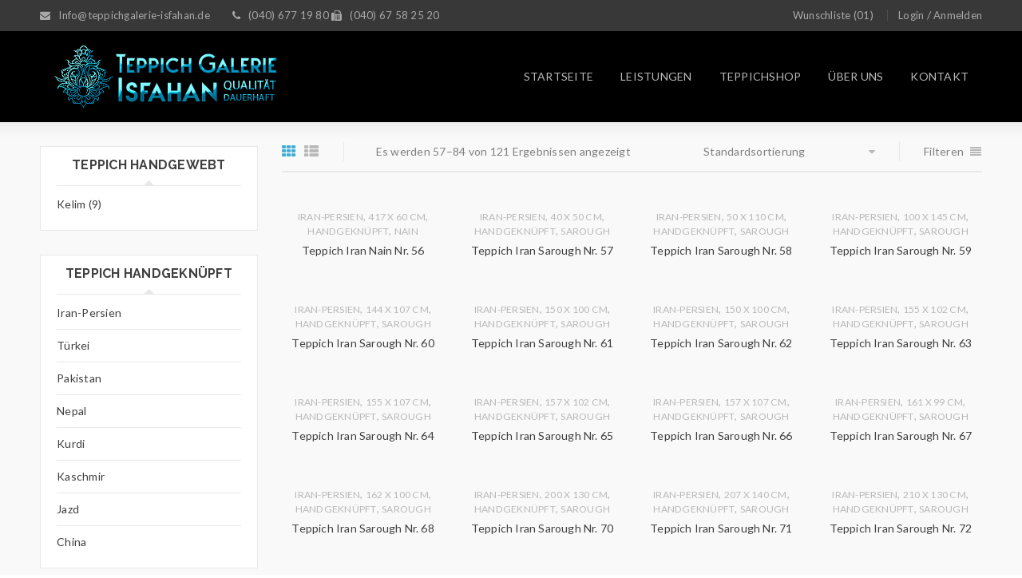

--- FILE ---
content_type: text/html; charset=UTF-8
request_url: https://teppichgalerie-isfahan.de/product-Kategurie/handgeknuepft/page/3/?add_to_wishlist=8423
body_size: 24925
content:
<!DOCTYPE html>
<!--[if IE 7]><html class="ie ie7" lang="en-US"><![endif]-->
<!--[if IE 8]><html class="ie ie8" lang="en-US"><![endif]-->
<!--[if IE 9]><html class="ie ie9" lang="en-US"> <![endif]-->
<!--[if !(IE 7) | !(IE 8) ]><!--><html lang="de"><!--<![endif]-->
<head>
		<meta charset="UTF-8" />

			<meta name="viewport" content="width=device-width, initial-scale=1, maximum-scale=1, user-scalable=no" />
	
	<link rel="profile" href="http://gmpg.org/xfn/11" />
	<link rel="pingback" href="https://teppichgalerie-isfahan.de/xmlrpc.php" />
					<script>document.documentElement.className = document.documentElement.className + ' yes-js js_active js'</script>
			<title>Handgeknüpft | Seite 3 | Teppichgalerie</title>
			<style>
				.wishlist_table .add_to_cart, a.add_to_wishlist.button.alt { border-radius: 16px; -moz-border-radius: 16px; -webkit-border-radius: 16px; }			</style>
		<meta name='robots' content='max-image-preview:large' />
<link rel='dns-prefetch' href='//fonts.googleapis.com' />
<link rel="alternate" type="application/rss+xml" title="Teppichgalerie &raquo; Feed" href="https://teppichgalerie-isfahan.de/feed/" />
<link rel="alternate" type="application/rss+xml" title="Teppichgalerie &raquo; Kommentar-Feed" href="https://teppichgalerie-isfahan.de/comments/feed/" />
<link rel="alternate" type="application/rss+xml" title="Teppichgalerie &raquo; Handgeknüpft Kategorie Feed" href="https://teppichgalerie-isfahan.de/product-Kategurie/handgeknuepft/feed/" />
<link rel='stylesheet' id='wp-block-library-css' href='https://teppichgalerie-isfahan.de/wp-includes/css/dist/block-library/style.min.css' type='text/css' media='all' />
<style id='classic-theme-styles-inline-css' type='text/css'>
/*! This file is auto-generated */
.wp-block-button__link{color:#fff;background-color:#32373c;border-radius:9999px;box-shadow:none;text-decoration:none;padding:calc(.667em + 2px) calc(1.333em + 2px);font-size:1.125em}.wp-block-file__button{background:#32373c;color:#fff;text-decoration:none}
</style>
<style id='global-styles-inline-css' type='text/css'>
body{--wp--preset--color--black: #000000;--wp--preset--color--cyan-bluish-gray: #abb8c3;--wp--preset--color--white: #ffffff;--wp--preset--color--pale-pink: #f78da7;--wp--preset--color--vivid-red: #cf2e2e;--wp--preset--color--luminous-vivid-orange: #ff6900;--wp--preset--color--luminous-vivid-amber: #fcb900;--wp--preset--color--light-green-cyan: #7bdcb5;--wp--preset--color--vivid-green-cyan: #00d084;--wp--preset--color--pale-cyan-blue: #8ed1fc;--wp--preset--color--vivid-cyan-blue: #0693e3;--wp--preset--color--vivid-purple: #9b51e0;--wp--preset--gradient--vivid-cyan-blue-to-vivid-purple: linear-gradient(135deg,rgba(6,147,227,1) 0%,rgb(155,81,224) 100%);--wp--preset--gradient--light-green-cyan-to-vivid-green-cyan: linear-gradient(135deg,rgb(122,220,180) 0%,rgb(0,208,130) 100%);--wp--preset--gradient--luminous-vivid-amber-to-luminous-vivid-orange: linear-gradient(135deg,rgba(252,185,0,1) 0%,rgba(255,105,0,1) 100%);--wp--preset--gradient--luminous-vivid-orange-to-vivid-red: linear-gradient(135deg,rgba(255,105,0,1) 0%,rgb(207,46,46) 100%);--wp--preset--gradient--very-light-gray-to-cyan-bluish-gray: linear-gradient(135deg,rgb(238,238,238) 0%,rgb(169,184,195) 100%);--wp--preset--gradient--cool-to-warm-spectrum: linear-gradient(135deg,rgb(74,234,220) 0%,rgb(151,120,209) 20%,rgb(207,42,186) 40%,rgb(238,44,130) 60%,rgb(251,105,98) 80%,rgb(254,248,76) 100%);--wp--preset--gradient--blush-light-purple: linear-gradient(135deg,rgb(255,206,236) 0%,rgb(152,150,240) 100%);--wp--preset--gradient--blush-bordeaux: linear-gradient(135deg,rgb(254,205,165) 0%,rgb(254,45,45) 50%,rgb(107,0,62) 100%);--wp--preset--gradient--luminous-dusk: linear-gradient(135deg,rgb(255,203,112) 0%,rgb(199,81,192) 50%,rgb(65,88,208) 100%);--wp--preset--gradient--pale-ocean: linear-gradient(135deg,rgb(255,245,203) 0%,rgb(182,227,212) 50%,rgb(51,167,181) 100%);--wp--preset--gradient--electric-grass: linear-gradient(135deg,rgb(202,248,128) 0%,rgb(113,206,126) 100%);--wp--preset--gradient--midnight: linear-gradient(135deg,rgb(2,3,129) 0%,rgb(40,116,252) 100%);--wp--preset--font-size--small: 13px;--wp--preset--font-size--medium: 20px;--wp--preset--font-size--large: 36px;--wp--preset--font-size--x-large: 42px;--wp--preset--spacing--20: 0.44rem;--wp--preset--spacing--30: 0.67rem;--wp--preset--spacing--40: 1rem;--wp--preset--spacing--50: 1.5rem;--wp--preset--spacing--60: 2.25rem;--wp--preset--spacing--70: 3.38rem;--wp--preset--spacing--80: 5.06rem;--wp--preset--shadow--natural: 6px 6px 9px rgba(0, 0, 0, 0.2);--wp--preset--shadow--deep: 12px 12px 50px rgba(0, 0, 0, 0.4);--wp--preset--shadow--sharp: 6px 6px 0px rgba(0, 0, 0, 0.2);--wp--preset--shadow--outlined: 6px 6px 0px -3px rgba(255, 255, 255, 1), 6px 6px rgba(0, 0, 0, 1);--wp--preset--shadow--crisp: 6px 6px 0px rgba(0, 0, 0, 1);}:where(.is-layout-flex){gap: 0.5em;}:where(.is-layout-grid){gap: 0.5em;}body .is-layout-flow > .alignleft{float: left;margin-inline-start: 0;margin-inline-end: 2em;}body .is-layout-flow > .alignright{float: right;margin-inline-start: 2em;margin-inline-end: 0;}body .is-layout-flow > .aligncenter{margin-left: auto !important;margin-right: auto !important;}body .is-layout-constrained > .alignleft{float: left;margin-inline-start: 0;margin-inline-end: 2em;}body .is-layout-constrained > .alignright{float: right;margin-inline-start: 2em;margin-inline-end: 0;}body .is-layout-constrained > .aligncenter{margin-left: auto !important;margin-right: auto !important;}body .is-layout-constrained > :where(:not(.alignleft):not(.alignright):not(.alignfull)){max-width: var(--wp--style--global--content-size);margin-left: auto !important;margin-right: auto !important;}body .is-layout-constrained > .alignwide{max-width: var(--wp--style--global--wide-size);}body .is-layout-flex{display: flex;}body .is-layout-flex{flex-wrap: wrap;align-items: center;}body .is-layout-flex > *{margin: 0;}body .is-layout-grid{display: grid;}body .is-layout-grid > *{margin: 0;}:where(.wp-block-columns.is-layout-flex){gap: 2em;}:where(.wp-block-columns.is-layout-grid){gap: 2em;}:where(.wp-block-post-template.is-layout-flex){gap: 1.25em;}:where(.wp-block-post-template.is-layout-grid){gap: 1.25em;}.has-black-color{color: var(--wp--preset--color--black) !important;}.has-cyan-bluish-gray-color{color: var(--wp--preset--color--cyan-bluish-gray) !important;}.has-white-color{color: var(--wp--preset--color--white) !important;}.has-pale-pink-color{color: var(--wp--preset--color--pale-pink) !important;}.has-vivid-red-color{color: var(--wp--preset--color--vivid-red) !important;}.has-luminous-vivid-orange-color{color: var(--wp--preset--color--luminous-vivid-orange) !important;}.has-luminous-vivid-amber-color{color: var(--wp--preset--color--luminous-vivid-amber) !important;}.has-light-green-cyan-color{color: var(--wp--preset--color--light-green-cyan) !important;}.has-vivid-green-cyan-color{color: var(--wp--preset--color--vivid-green-cyan) !important;}.has-pale-cyan-blue-color{color: var(--wp--preset--color--pale-cyan-blue) !important;}.has-vivid-cyan-blue-color{color: var(--wp--preset--color--vivid-cyan-blue) !important;}.has-vivid-purple-color{color: var(--wp--preset--color--vivid-purple) !important;}.has-black-background-color{background-color: var(--wp--preset--color--black) !important;}.has-cyan-bluish-gray-background-color{background-color: var(--wp--preset--color--cyan-bluish-gray) !important;}.has-white-background-color{background-color: var(--wp--preset--color--white) !important;}.has-pale-pink-background-color{background-color: var(--wp--preset--color--pale-pink) !important;}.has-vivid-red-background-color{background-color: var(--wp--preset--color--vivid-red) !important;}.has-luminous-vivid-orange-background-color{background-color: var(--wp--preset--color--luminous-vivid-orange) !important;}.has-luminous-vivid-amber-background-color{background-color: var(--wp--preset--color--luminous-vivid-amber) !important;}.has-light-green-cyan-background-color{background-color: var(--wp--preset--color--light-green-cyan) !important;}.has-vivid-green-cyan-background-color{background-color: var(--wp--preset--color--vivid-green-cyan) !important;}.has-pale-cyan-blue-background-color{background-color: var(--wp--preset--color--pale-cyan-blue) !important;}.has-vivid-cyan-blue-background-color{background-color: var(--wp--preset--color--vivid-cyan-blue) !important;}.has-vivid-purple-background-color{background-color: var(--wp--preset--color--vivid-purple) !important;}.has-black-border-color{border-color: var(--wp--preset--color--black) !important;}.has-cyan-bluish-gray-border-color{border-color: var(--wp--preset--color--cyan-bluish-gray) !important;}.has-white-border-color{border-color: var(--wp--preset--color--white) !important;}.has-pale-pink-border-color{border-color: var(--wp--preset--color--pale-pink) !important;}.has-vivid-red-border-color{border-color: var(--wp--preset--color--vivid-red) !important;}.has-luminous-vivid-orange-border-color{border-color: var(--wp--preset--color--luminous-vivid-orange) !important;}.has-luminous-vivid-amber-border-color{border-color: var(--wp--preset--color--luminous-vivid-amber) !important;}.has-light-green-cyan-border-color{border-color: var(--wp--preset--color--light-green-cyan) !important;}.has-vivid-green-cyan-border-color{border-color: var(--wp--preset--color--vivid-green-cyan) !important;}.has-pale-cyan-blue-border-color{border-color: var(--wp--preset--color--pale-cyan-blue) !important;}.has-vivid-cyan-blue-border-color{border-color: var(--wp--preset--color--vivid-cyan-blue) !important;}.has-vivid-purple-border-color{border-color: var(--wp--preset--color--vivid-purple) !important;}.has-vivid-cyan-blue-to-vivid-purple-gradient-background{background: var(--wp--preset--gradient--vivid-cyan-blue-to-vivid-purple) !important;}.has-light-green-cyan-to-vivid-green-cyan-gradient-background{background: var(--wp--preset--gradient--light-green-cyan-to-vivid-green-cyan) !important;}.has-luminous-vivid-amber-to-luminous-vivid-orange-gradient-background{background: var(--wp--preset--gradient--luminous-vivid-amber-to-luminous-vivid-orange) !important;}.has-luminous-vivid-orange-to-vivid-red-gradient-background{background: var(--wp--preset--gradient--luminous-vivid-orange-to-vivid-red) !important;}.has-very-light-gray-to-cyan-bluish-gray-gradient-background{background: var(--wp--preset--gradient--very-light-gray-to-cyan-bluish-gray) !important;}.has-cool-to-warm-spectrum-gradient-background{background: var(--wp--preset--gradient--cool-to-warm-spectrum) !important;}.has-blush-light-purple-gradient-background{background: var(--wp--preset--gradient--blush-light-purple) !important;}.has-blush-bordeaux-gradient-background{background: var(--wp--preset--gradient--blush-bordeaux) !important;}.has-luminous-dusk-gradient-background{background: var(--wp--preset--gradient--luminous-dusk) !important;}.has-pale-ocean-gradient-background{background: var(--wp--preset--gradient--pale-ocean) !important;}.has-electric-grass-gradient-background{background: var(--wp--preset--gradient--electric-grass) !important;}.has-midnight-gradient-background{background: var(--wp--preset--gradient--midnight) !important;}.has-small-font-size{font-size: var(--wp--preset--font-size--small) !important;}.has-medium-font-size{font-size: var(--wp--preset--font-size--medium) !important;}.has-large-font-size{font-size: var(--wp--preset--font-size--large) !important;}.has-x-large-font-size{font-size: var(--wp--preset--font-size--x-large) !important;}
.wp-block-navigation a:where(:not(.wp-element-button)){color: inherit;}
:where(.wp-block-post-template.is-layout-flex){gap: 1.25em;}:where(.wp-block-post-template.is-layout-grid){gap: 1.25em;}
:where(.wp-block-columns.is-layout-flex){gap: 2em;}:where(.wp-block-columns.is-layout-grid){gap: 2em;}
.wp-block-pullquote{font-size: 1.5em;line-height: 1.6;}
</style>
<link rel='stylesheet' id='rs-plugin-settings-css' href='https://teppichgalerie-isfahan.de/wp-content/plugins/revslider/public/assets/css/settings.css' type='text/css' media='all' />
<style id='rs-plugin-settings-inline-css' type='text/css'>
@import url(http://fonts.googleapis.com/css?family=Open+Sans:400,800,300,700,600);.tp-caption.medium_bg_red a{color:#fff;  text-decoration:none}.tp-caption.medium_bg_red a:hover{color:#fff;  text-decoration:underline}.tp-caption.roundedimage img{-webkit-border-radius:300px;  -moz-border-radius:300px;  border-radius:300px}.tp-bullets.simplebullets.navbar{height:35px;  padding:0px 0px}.tp-bullets.simplebullets .bullet{cursor:pointer;  position:relative !important;  background:rgba(0,0,0,0.5) !important;  -webkit-border-radius:10px;  border-radius:10px;  -webkit-box-shadow:none;  -moz-box-shadow:none;  box-shadow:none;  width:6px !important;  height:6px !important;  border:5px solid rgba(0,0,0,0) !important;  display:inline-block;  margin-right:2px !important;  margin-bottom:14px !important;  -webkit-transition:background-color 0.2s,border-color 0.2s;  -moz-transition:background-color 0.2s,border-color 0.2s;  -o-transition:background-color 0.2s,border-color 0.2s;  -ms-transition:background-color 0.2s,border-color 0.2s;  transition:background-color 0.2s,border-color 0.2s;  float:none !important}.tp-bullets.simplebullets .bullet.last{margin-right:0px}.tp-bullets.simplebullets .bullet:hover,.tp-bullets.simplebullets .bullet.selected{-webkit-box-shadow:none;  -moz-box-shadow:none;  box-shadow:none;background:rgba(255,255,255,1) !important;width:6px !important;  height:6px !important;  border:5px solid rgba(0,0,0,1) !important}.tparrows:before{font-family:'revicons';color:#fff;  font-style:normal;  font-weight:normal;  speak:none;  display:inline-block;  text-decoration:inherit;  margin-right:0;  margin-top:9px;  text-align:center;  width:40px;  font-size:20px}.tparrows{cursor:pointer;  background:rgba(0,0,0,0.5) !important;  -webkit-border-radius:5px;  border-radius:5px;  width:40px !important;  height:40px !important}.tparrows:hover{color:#fff}.tp-leftarrow:before{content:'\e824'}.tp-rightarrow:before{content:'\e825'}.tparrows.tp-rightarrow:before{margin-left:1px}.tparrows:hover{background:rgba(0,0,0,1) !important}
</style>
<link rel='stylesheet' id='js_composer_front-css' href='https://teppichgalerie-isfahan.de/wp-content/plugins/js_composer/assets/css/js_composer.min.css' type='text/css' media='all' />
<link rel='stylesheet' id='ts-shortcode-css' href='https://teppichgalerie-isfahan.de/wp-content/plugins/themesky/css/shortcode.css' type='text/css' media='all' />
<link rel='stylesheet' id='owl.carousel-css' href='https://teppichgalerie-isfahan.de/wp-content/themes/gon/css/owl.carousel.css' type='text/css' media='all' />
<link rel='stylesheet' id='woocommerce-layout-css' href='https://teppichgalerie-isfahan.de/wp-content/plugins/woocommerce/assets/css/woocommerce-layout.css' type='text/css' media='all' />
<link rel='stylesheet' id='woocommerce-smallscreen-css' href='https://teppichgalerie-isfahan.de/wp-content/plugins/woocommerce/assets/css/woocommerce-smallscreen.css' type='text/css' media='only screen and (max-width: 768px)' />
<link rel='stylesheet' id='woocommerce-general-css' href='https://teppichgalerie-isfahan.de/wp-content/plugins/woocommerce/assets/css/woocommerce.css' type='text/css' media='all' />
<style id='woocommerce-inline-inline-css' type='text/css'>
.woocommerce form .form-row .required { visibility: visible; }
</style>
<link rel='stylesheet' id='jquery-colorbox-css' href='https://teppichgalerie-isfahan.de/wp-content/plugins/yith-woocommerce-compare/assets/css/colorbox.css' type='text/css' media='all' />
<link rel='stylesheet' id='woocommerce_prettyPhoto_css-css' href='https://teppichgalerie-isfahan.de/wp-content/plugins/woocommerce/assets/css/prettyPhoto.css' type='text/css' media='all' />
<link rel='stylesheet' id='yith-wcwl-main-css' href='https://teppichgalerie-isfahan.de/wp-content/plugins/yith-woocommerce-wishlist/assets/css/style.css' type='text/css' media='all' />
<link rel='stylesheet' id='jcaa-core-css' href='https://teppichgalerie-isfahan.de/wp-content/plugins/jc-woocommerce-advanced-attributes/assets/css/core.css' type='text/css' media='all' />
<link rel='stylesheet' id='jcaa-basic-css' href='https://teppichgalerie-isfahan.de/wp-content/plugins/jc-woocommerce-advanced-attributes/assets/css/basic.css' type='text/css' media='all' />
<link rel='stylesheet' id='bsf-Defaults-css' href='https://teppichgalerie-isfahan.de/wp-content/uploads/smile_fonts/Defaults/Defaults.css' type='text/css' media='all' />
<link rel='stylesheet' id='gg-lato-css' href='//fonts.googleapis.com/css?family=Lato%3A300%2C400%2C500%2C600%2C700%2C800%2C900%26subset%3Dlatin%2Clatin-ext' type='text/css' media='all' />
<link rel='stylesheet' id='gg-raleway-css' href='//fonts.googleapis.com/css?family=Raleway%3A300%2C400%2C500%2C600%2C700%2C800%2C900%26subset%3Dlatin%2Clatin-ext' type='text/css' media='all' />
<link rel='stylesheet' id='font-awesome-css' href='https://teppichgalerie-isfahan.de/wp-content/themes/gon/css/font-awesome.css' type='text/css' media='all' />
<link rel='stylesheet' id='ts-reset-css' href='https://teppichgalerie-isfahan.de/wp-content/themes/gon/css/reset.css' type='text/css' media='all' />
<style id='ts-reset-inline-css' type='text/css'>
.products.list .short-description.list{display: inline-block !important;}.products.grid .short-description.grid{display: inline-block !important;}
</style>
<link rel='stylesheet' id='ts-style-css' href='https://teppichgalerie-isfahan.de/wp-content/themes/gon/style.css' type='text/css' media='all' />
<link rel='stylesheet' id='ts-responsive-css' href='https://teppichgalerie-isfahan.de/wp-content/themes/gon/css/responsive.css' type='text/css' media='all' />
<link rel='stylesheet' id='prettyPhoto-css' href='https://teppichgalerie-isfahan.de/wp-content/themes/gon/css/prettyPhoto.css' type='text/css' media='all' />
<link rel='stylesheet' id='select2-css' href='https://teppichgalerie-isfahan.de/wp-content/themes/gon/css/select2.css' type='text/css' media='all' />
<link rel='stylesheet' id='ts-dynamic-css-css' href='https://teppichgalerie-isfahan.de/wp-content/uploads/gon.css' type='text/css' media='all' />
<script type="text/template" id="tmpl-variation-template">
	<div class="woocommerce-variation-description">{{{ data.variation.variation_description }}}</div>
	<div class="woocommerce-variation-price">{{{ data.variation.price_html }}}</div>
	<div class="woocommerce-variation-availability">{{{ data.variation.availability_html }}}</div>
</script>
<script type="text/template" id="tmpl-unavailable-variation-template">
	<p>Dieses Produkt ist leider nicht verfügbar. Bitte wähle eine andere Kombination.</p>
</script>
<script type="text/javascript" src="https://teppichgalerie-isfahan.de/wp-includes/js/jquery/jquery.min.js" id="jquery-core-js"></script>
<script type="text/javascript" src="https://teppichgalerie-isfahan.de/wp-includes/js/jquery/jquery-migrate.min.js" id="jquery-migrate-js"></script>
<script type="text/javascript" src="https://teppichgalerie-isfahan.de/wp-content/plugins/revslider/public/assets/js/jquery.themepunch.tools.min.js" id="tp-tools-js"></script>
<script type="text/javascript" src="https://teppichgalerie-isfahan.de/wp-content/plugins/revslider/public/assets/js/jquery.themepunch.revolution.min.js" id="revmin-js"></script>
<script type="text/javascript" src="https://teppichgalerie-isfahan.de/wp-content/plugins/woocommerce/assets/js/jquery-blockui/jquery.blockUI.min.js" id="jquery-blockui-js"></script>
<script type="text/javascript" id="wc-add-to-cart-js-extra">
/* <![CDATA[ */
var wc_add_to_cart_params = {"ajax_url":"\/wp-admin\/admin-ajax.php","wc_ajax_url":"\/?wc-ajax=%%endpoint%%","i18n_view_cart":"Warenkorb anzeigen","cart_url":"https:\/\/teppichgalerie-isfahan.de\/wagen\/","is_cart":"","cart_redirect_after_add":"no"};
/* ]]> */
</script>
<script type="text/javascript" src="https://teppichgalerie-isfahan.de/wp-content/plugins/woocommerce/assets/js/frontend/add-to-cart.min.js" id="wc-add-to-cart-js"></script>
<script type="text/javascript" src="https://teppichgalerie-isfahan.de/wp-content/plugins/js_composer/assets/js/vendors/woocommerce-add-to-cart.js" id="vc_woocommerce-add-to-cart-js-js"></script>
<link rel="https://api.w.org/" href="https://teppichgalerie-isfahan.de/wp-json/" /><link rel="EditURI" type="application/rsd+xml" title="RSD" href="https://teppichgalerie-isfahan.de/xmlrpc.php?rsd" />
<meta name="generator" content="WordPress 6.4.7" />
<meta name="generator" content="WooCommerce 3.5.9" />
<style type="text/css" data-type="vc_shortcodes-custom-css">.vc_custom_1550095221495{margin-bottom: 0px !important;}.vc_custom_1551825136917{margin-bottom: 15px !important;}.vc_custom_1437921933223{margin-bottom: 0px !important;padding-top: 60px !important;}.vc_custom_1591611083033{margin-bottom: 10px !important;}.vc_custom_1554375600649{margin-bottom: 0px !important;}</style>	<noscript><style>.woocommerce-product-gallery{ opacity: 1 !important; }</style></noscript>
			<style type="text/css">

		/**
		 * Dynamic Styles
		 */
		ul.jcaa_attr_variable_select .jcaa_attr_option:hover{
		 	border-color:#333333 !important;
		 }
		
		.jcaa_attr_select .jcaa_attr_option, .jcaa_attr_select .jcaa_attr_option.jcass_attr_disable:hover{
			border: 2px solid #FFFFFF !important;
		}

				.jcaa_attr_select.jcaa_size_small .jcaa_obj_image.jcaa_attr_option, .jcaa_attr_select.jcaa_size_small .jcaa_obj_color.jcaa_attr_option{
			width: 20px;
			height: 20px;
		}

        .upsells.products .jcaa_attr_select.jcaa_size_small .jcaa_obj_image.jcaa_attr_option, .upsells.products .jcaa_attr_select.jcaa_size_small .jcaa_obj_color.jcaa_attr_option{
            width: 20px;
            height: 20px;
        }

		.jcaa_attr_select.jcaa_size_small .jcaa_obj_text.jcaa_attr_option{
			line-height: 20px;
			font-size:10px;
		}
				.jcaa_attr_select.jcaa_size_medium .jcaa_obj_image.jcaa_attr_option, .jcaa_attr_select.jcaa_size_medium .jcaa_obj_color.jcaa_attr_option{
			width: 30px;
			height: 30px;
		}

        .upsells.products .jcaa_attr_select.jcaa_size_medium .jcaa_obj_image.jcaa_attr_option, .upsells.products .jcaa_attr_select.jcaa_size_medium .jcaa_obj_color.jcaa_attr_option{
            width: 30px;
            height: 30px;
        }

		.jcaa_attr_select.jcaa_size_medium .jcaa_obj_text.jcaa_attr_option{
			line-height: 30px;
			font-size:15px;
		}
				.jcaa_attr_select.jcaa_size_large .jcaa_obj_image.jcaa_attr_option, .jcaa_attr_select.jcaa_size_large .jcaa_obj_color.jcaa_attr_option{
			width: 40px;
			height: 40px;
		}

        .upsells.products .jcaa_attr_select.jcaa_size_large .jcaa_obj_image.jcaa_attr_option, .upsells.products .jcaa_attr_select.jcaa_size_large .jcaa_obj_color.jcaa_attr_option{
            width: 40px;
            height: 40px;
        }

		.jcaa_attr_select.jcaa_size_large .jcaa_obj_text.jcaa_attr_option{
			line-height: 40px;
			font-size:20px;
		}
		
		ul.jcaa_attr_select li{
			border: 1px solid #DDDDDD;
		}

		.jcaa_attr_select .jcaa_active_attr{
			border-color: #333333;
		}

		.jcaa_attr_select .jcass_attr_disabled{
			opacity: 0.2;
		}

		
		</style>
		<meta name="generator" content="Powered by WPBakery Page Builder - drag and drop page builder for WordPress."/>
<!--[if lte IE 9]><link rel="stylesheet" type="text/css" href="https://teppichgalerie-isfahan.de/wp-content/plugins/js_composer/assets/css/vc_lte_ie9.min.css" media="screen"><![endif]--><style type="text/css" id="custom-background-css">
body.custom-background { background-color: #f6f6f6; }
</style>
	<meta name="generator" content="Powered by Slider Revolution 5.4.8 - responsive, Mobile-Friendly Slider Plugin for WordPress with comfortable drag and drop interface." />
<script type="text/javascript">function setREVStartSize(e){									
						try{ e.c=jQuery(e.c);var i=jQuery(window).width(),t=9999,r=0,n=0,l=0,f=0,s=0,h=0;
							if(e.responsiveLevels&&(jQuery.each(e.responsiveLevels,function(e,f){f>i&&(t=r=f,l=e),i>f&&f>r&&(r=f,n=e)}),t>r&&(l=n)),f=e.gridheight[l]||e.gridheight[0]||e.gridheight,s=e.gridwidth[l]||e.gridwidth[0]||e.gridwidth,h=i/s,h=h>1?1:h,f=Math.round(h*f),"fullscreen"==e.sliderLayout){var u=(e.c.width(),jQuery(window).height());if(void 0!=e.fullScreenOffsetContainer){var c=e.fullScreenOffsetContainer.split(",");if (c) jQuery.each(c,function(e,i){u=jQuery(i).length>0?u-jQuery(i).outerHeight(!0):u}),e.fullScreenOffset.split("%").length>1&&void 0!=e.fullScreenOffset&&e.fullScreenOffset.length>0?u-=jQuery(window).height()*parseInt(e.fullScreenOffset,0)/100:void 0!=e.fullScreenOffset&&e.fullScreenOffset.length>0&&(u-=parseInt(e.fullScreenOffset,0))}f=u}else void 0!=e.minHeight&&f<e.minHeight&&(f=e.minHeight);e.c.closest(".rev_slider_wrapper").css({height:f})					
						}catch(d){console.log("Failure at Presize of Slider:"+d)}						
					};</script>
<noscript><style type="text/css"> .wpb_animate_when_almost_visible { opacity: 1; }</style></noscript></head>
<body class="archive paged tax-product_cat term-handgeknuepft term-682 custom-background paged-3 header-v6 woocommerce woocommerce-page woocommerce-no-js wide ts_desktop wpb-js-composer js-comp-ver-5.5.5 vc_responsive">
<div id="page" class="hfeed site">

	
		<!-- Page Slider -->
				
		<header class="ts-header has-sticky">
			<div class="header-container">
								<div class="header-template header-v6 hidden-cart hidden-search">

					<div class="header-top">
						<div class="container">
							<div class="header-top-left">

																<div class="info-desc"><span class='info-email'><i class='fa fa-envelope'></i>Info@teppichgalerie-isfahan.de</span><span class='info-phone'><i class='fa fa-phone'></i>(040) 677 19 80   </span>     <span class='info-fax'><i class='fa fa-fax'></i>(040) 67 58 25 20 </spsn></div>
								
							</div>
							<div class="header-top-right">
							
								<span class="ts-mobile-menu-icon-toggle visible-phone"><i class="fa fa-bars"></i></span>
								
								<span class="ts-group-meta-icon-toggle visible-phone"><i class="fa fa-cog"></i></span>
								
																
								<div class="group-meta-header">
																		
																		
																		<div class="my-wishlist-wrapper">
	<a title="Wunschliste" href="https://teppichgalerie-isfahan.de/wunschliste/" class="tini-wishlist">
		Wunschliste (01)	</a>

	</div>
																		
																		<div class="my-account-wrapper">		<div class="ts-tiny-account-wrapper">
			<div class="account-control">
									<a  class="login" href="https://teppichgalerie-isfahan.de/mein-konto/" title="Login"><span>Login</span></a>
					 / 
					<a class="sign-up" href="https://teppichgalerie-isfahan.de/mein-konto/" title="Neues Konto Erstellen"><span>Anmelden</span></a>
							</div>
						<div class="account-dropdown-form dropdown-container">
				<div class="form-content">	
					<form name="ts-login-form" class="ts-login-form" action="https://teppichgalerie-isfahan.de/wp-login.php" method="post">
			
						<p class="login-username">
							<label>Benutzername</label>
							<input type="text" name="log" class="input" value="" size="20" autocomplete="off">
						</p>
						<p class="login-password">
							<label>Passwort</label>
							<input type="password" name="pwd" class="input" value="" size="20">
						</p>
						
						<p class="login-submit">
							<input type="submit" name="wp-submit" class="button-secondary button" value="Login">
							<input type="hidden" name="redirect_to" value="https://teppichgalerie-isfahan.de/product-Kategurie/handgeknuepft/page/3">
						</p>
						
					</form>
		
					<p class="forgot-pass"><a href="https://teppichgalerie-isfahan.de/mein-konto/lost-password/" title="Paswort vergesen?">Paswort vergesen?</a></p>
				</div>
			</div>
					</div>
		
		</div>
																		
																	</div>
								
							</div>
						</div>
					</div>
					<div class="mobile-menu-wrapper">
						<nav class="main-menu mobile-menu"><ul id="menu-mobil" class="menu"><li id="menu-item-8541" class="menu-item menu-item-type-custom menu-item-object-custom menu-item-home menu-item-8541"><a href="https://teppichgalerie-isfahan.de">Startseite</a></li>
<li id="menu-item-8542" class="menu-item menu-item-type-custom menu-item-object-custom menu-item-has-children menu-item-8542"><a href="#">Leistungen</a>
<ul class="sub-menu">
	<li id="menu-item-8544" class="menu-item menu-item-type-post_type menu-item-object-page menu-item-8544"><a href="https://teppichgalerie-isfahan.de/teppichwaesche-reinigung/">Teppichwäsche Reinigung</a></li>
	<li id="menu-item-8545" class="menu-item menu-item-type-post_type menu-item-object-page menu-item-8545"><a href="https://teppichgalerie-isfahan.de/teppichbodenreinigung/">Teppichbodenreinigung</a></li>
	<li id="menu-item-8546" class="menu-item menu-item-type-post_type menu-item-object-page menu-item-8546"><a href="https://teppichgalerie-isfahan.de/geruchsbeseitigung/">Geruchsbeseitigung</a></li>
	<li id="menu-item-8547" class="menu-item menu-item-type-post_type menu-item-object-page menu-item-8547"><a href="https://teppichgalerie-isfahan.de/mottenbekaempfung/">Mottenbekämpfung</a></li>
	<li id="menu-item-8548" class="menu-item menu-item-type-post_type menu-item-object-page menu-item-8548"><a href="https://teppichgalerie-isfahan.de/teppich-reparatur/">Teppich Reparatur</a></li>
	<li id="menu-item-8549" class="menu-item menu-item-type-post_type menu-item-object-page menu-item-8549"><a href="https://teppichgalerie-isfahan.de/unsere-werkstatt/">Unsere Werkstatt</a></li>
	<li id="menu-item-8550" class="menu-item menu-item-type-post_type menu-item-object-page menu-item-8550"><a href="https://teppichgalerie-isfahan.de/polsterreinigung/">Polsterreinigung</a></li>
	<li id="menu-item-8551" class="menu-item menu-item-type-post_type menu-item-object-page menu-item-8551"><a href="https://teppichgalerie-isfahan.de/verfaerbungen/">Verfärbungen</a></li>
	<li id="menu-item-8552" class="menu-item menu-item-type-post_type menu-item-object-page menu-item-8552"><a href="https://teppichgalerie-isfahan.de/preise/">Preisliste</a></li>
</ul>
</li>
<li id="menu-item-8553" class="menu-item menu-item-type-custom menu-item-object-custom menu-item-has-children menu-item-8553"><a href="#">Teppichshop</a>
<ul class="sub-menu">
	<li id="menu-item-8582" class="menu-item menu-item-type-taxonomy menu-item-object-product_cat menu-item-has-children menu-item-8582"><a href="https://teppichgalerie-isfahan.de/product-Kategurie/iran-teppich/">Iran-Persien</a>
	<ul class="sub-menu">
		<li id="menu-item-8581" class="menu-item menu-item-type-taxonomy menu-item-object-product_cat menu-item-8581"><a href="https://teppichgalerie-isfahan.de/product-Kategurie/iran-teppich/turkmen/">Turkmen</a></li>
		<li id="menu-item-8579" class="menu-item menu-item-type-taxonomy menu-item-object-product_cat menu-item-8579"><a href="https://teppichgalerie-isfahan.de/product-Kategurie/iran-teppich/sarough/">Sarough</a></li>
		<li id="menu-item-8558" class="menu-item menu-item-type-taxonomy menu-item-object-product_cat menu-item-8558"><a href="https://teppichgalerie-isfahan.de/product-Kategurie/iran-teppich/isfahan/">Isfahan</a></li>
		<li id="menu-item-8580" class="menu-item menu-item-type-taxonomy menu-item-object-product_cat menu-item-8580"><a href="https://teppichgalerie-isfahan.de/product-Kategurie/iran-teppich/taebriz/">Täbriz</a></li>
		<li id="menu-item-8559" class="menu-item menu-item-type-taxonomy menu-item-object-product_cat menu-item-8559"><a href="https://teppichgalerie-isfahan.de/product-Kategurie/iran-teppich/ardbil/">Ardbil</a></li>
		<li id="menu-item-8556" class="menu-item menu-item-type-taxonomy menu-item-object-product_cat menu-item-8556"><a href="https://teppichgalerie-isfahan.de/product-Kategurie/iran-teppich/ghom/">Ghom</a></li>
		<li id="menu-item-8557" class="menu-item menu-item-type-taxonomy menu-item-object-product_cat menu-item-8557"><a href="https://teppichgalerie-isfahan.de/product-Kategurie/iran-teppich/mood/">Mood</a></li>
		<li id="menu-item-8571" class="menu-item menu-item-type-taxonomy menu-item-object-product_cat menu-item-8571"><a href="https://teppichgalerie-isfahan.de/product-Kategurie/iran-teppich/bidjar/">Bidjar</a></li>
		<li id="menu-item-8555" class="menu-item menu-item-type-taxonomy menu-item-object-product_cat menu-item-8555"><a href="https://teppichgalerie-isfahan.de/product-Kategurie/iran-teppich/nain/">Nain</a></li>
		<li id="menu-item-8572" class="menu-item menu-item-type-taxonomy menu-item-object-product_cat menu-item-8572"><a href="https://teppichgalerie-isfahan.de/product-Kategurie/iran-teppich/farahan/">Farahan</a></li>
		<li id="menu-item-8573" class="menu-item menu-item-type-taxonomy menu-item-object-product_cat menu-item-8573"><a href="https://teppichgalerie-isfahan.de/product-Kategurie/iran-teppich/gabbeh/">Gabbeh</a></li>
		<li id="menu-item-8575" class="menu-item menu-item-type-taxonomy menu-item-object-product_cat menu-item-8575"><a href="https://teppichgalerie-isfahan.de/product-Kategurie/iran-teppich/heriz/">Heriz</a></li>
	</ul>
</li>
	<li id="menu-item-8564" class="menu-item menu-item-type-taxonomy menu-item-object-product_cat menu-item-8564"><a href="https://teppichgalerie-isfahan.de/product-Kategurie/jazd/">Jazd</a></li>
	<li id="menu-item-8563" class="menu-item menu-item-type-taxonomy menu-item-object-product_cat menu-item-8563"><a href="https://teppichgalerie-isfahan.de/product-Kategurie/china/">China</a></li>
	<li id="menu-item-8566" class="menu-item menu-item-type-taxonomy menu-item-object-product_cat menu-item-8566"><a href="https://teppichgalerie-isfahan.de/product-Kategurie/kurdi/">Kurdi</a></li>
	<li id="menu-item-8569" class="menu-item menu-item-type-taxonomy menu-item-object-product_cat menu-item-8569"><a href="https://teppichgalerie-isfahan.de/product-Kategurie/teppich-tuerkei/">Türkei</a></li>
	<li id="menu-item-8567" class="menu-item menu-item-type-taxonomy menu-item-object-product_cat menu-item-8567"><a href="https://teppichgalerie-isfahan.de/product-Kategurie/nepal/">Nepal</a></li>
	<li id="menu-item-8562" class="menu-item menu-item-type-taxonomy menu-item-object-product_cat menu-item-8562"><a href="https://teppichgalerie-isfahan.de/product-Kategurie/kaschmir/">Kaschmir</a></li>
	<li id="menu-item-8568" class="menu-item menu-item-type-taxonomy menu-item-object-product_cat menu-item-8568"><a href="https://teppichgalerie-isfahan.de/product-Kategurie/pakistan/">Pakistan</a></li>
	<li id="menu-item-8583" class="menu-item menu-item-type-custom menu-item-object-custom menu-item-has-children menu-item-8583"><a href="#">Andere Produkte</a>
	<ul class="sub-menu">
		<li id="menu-item-8560" class="menu-item menu-item-type-taxonomy menu-item-object-product_cat menu-item-8560"><a href="https://teppichgalerie-isfahan.de/product-Kategurie/kelim/">Kelim</a></li>
		<li id="menu-item-8561" class="menu-item menu-item-type-taxonomy menu-item-object-product_cat menu-item-8561"><a href="https://teppichgalerie-isfahan.de/product-Kategurie/kissen/">Kissen</a></li>
	</ul>
</li>
</ul>
</li>
<li id="menu-item-8586" class="menu-item menu-item-type-post_type menu-item-object-page menu-item-8586"><a href="https://teppichgalerie-isfahan.de/uber-uns/">Über uns</a></li>
<li id="menu-item-8585" class="menu-item menu-item-type-post_type menu-item-object-page menu-item-8585"><a href="https://teppichgalerie-isfahan.de/kontaktiere-uns/">Kontakt</a></li>
</ul></nav>					</div>
					<div class="header-middle header-sticky">
						<div class="logo-wrapper">		<div class="logo">
			<a href="https://teppichgalerie-isfahan.de/">
			<!-- Main logo -->
							<img src="https://teppichgalerie-isfahan.de/wp-content/uploads/2014/12/TGI6969.png" alt="Teppichgalerie" title="Teppichgalerie" class="normal-logo" />
						
			<!-- Main logo on mobile -->
							<img src="https://teppichgalerie-isfahan.de/wp-content/uploads/2014/12/TGI6969.png" alt="Teppichgalerie" title="Teppichgalerie" class="normal-logo mobile-logo" />
						
			<!-- Sticky logo -->
							<img src="https://teppichgalerie-isfahan.de/wp-content/uploads/2014/12/TGI6969.png" alt="Teppichgalerie" title="Teppichgalerie" class="normal-logo sticky-logo" />
						
			<!-- Logo Text -->
						</a>
		</div>
		</div>
						<div class="container">
							<div class="logo-wrapper">		<div class="logo">
			<a href="https://teppichgalerie-isfahan.de/">
			<!-- Main logo -->
							<img src="https://teppichgalerie-isfahan.de/wp-content/uploads/2014/12/TGI6969.png" alt="Teppichgalerie" title="Teppichgalerie" class="normal-logo" />
						
			<!-- Main logo on mobile -->
							<img src="https://teppichgalerie-isfahan.de/wp-content/uploads/2014/12/TGI6969.png" alt="Teppichgalerie" title="Teppichgalerie" class="normal-logo mobile-logo" />
						
			<!-- Sticky logo -->
							<img src="https://teppichgalerie-isfahan.de/wp-content/uploads/2014/12/TGI6969.png" alt="Teppichgalerie" title="Teppichgalerie" class="normal-logo sticky-logo" />
						
			<!-- Logo Text -->
						</a>
		</div>
		</div>
							
														
							<div class="menu-wrapper">				
								<div class="ts-menu">
									<nav class="main-menu pc-menu ts-mega-menu-wrapper"><ul id="menu-main-menu" class="menu"><li id="menu-item-7661" class="menu-item menu-item-type-custom menu-item-object-custom menu-item-home menu-item-7661 ts-normal-menu">
	<a href="https://teppichgalerie-isfahan.de"><span class="menu-label">Startseite</span></a></li>
<li id="menu-item-7798" class="menu-item menu-item-type-custom menu-item-object-custom menu-item-has-children menu-item-7798 ts-normal-menu parent">
	<a href="#"><span class="menu-label">Leistungen</span></a><span class="ts-menu-drop-icon"></span>
<ul class="sub-menu">
	<li id="menu-item-7807" class="menu-item menu-item-type-post_type menu-item-object-page menu-item-7807">
		<a href="https://teppichgalerie-isfahan.de/teppichwaesche-reinigung/"><span class="menu-label">Teppichwäsche &#038; Reinigung</span></a></li>
	<li id="menu-item-7820" class="menu-item menu-item-type-post_type menu-item-object-page menu-item-7820">
		<a href="https://teppichgalerie-isfahan.de/teppichbodenreinigung/"><span class="menu-label">Teppichbodenreinigung</span></a></li>
	<li id="menu-item-7811" class="menu-item menu-item-type-post_type menu-item-object-page menu-item-7811">
		<a href="https://teppichgalerie-isfahan.de/geruchsbeseitigung/"><span class="menu-label">Geruchsbeseitigung</span></a></li>
	<li id="menu-item-7812" class="menu-item menu-item-type-post_type menu-item-object-page menu-item-7812">
		<a href="https://teppichgalerie-isfahan.de/mottenbekaempfung/"><span class="menu-label">Mottenbekämpfung</span></a></li>
	<li id="menu-item-7809" class="menu-item menu-item-type-post_type menu-item-object-page menu-item-7809">
		<a href="https://teppichgalerie-isfahan.de/teppich-reparatur/"><span class="menu-label">Teppich-Reparatur</span></a></li>
	<li id="menu-item-7806" class="menu-item menu-item-type-post_type menu-item-object-page menu-item-7806">
		<a href="https://teppichgalerie-isfahan.de/unsere-werkstatt/"><span class="menu-label">Unsere Werkstatt</span></a></li>
	<li id="menu-item-7810" class="menu-item menu-item-type-post_type menu-item-object-page menu-item-7810">
		<a href="https://teppichgalerie-isfahan.de/polsterreinigung/"><span class="menu-label">Polsterreinigung</span></a></li>
	<li id="menu-item-7813" class="menu-item menu-item-type-post_type menu-item-object-page menu-item-7813">
		<a href="https://teppichgalerie-isfahan.de/verfaerbungen/"><span class="menu-label">Verfärbungen</span></a></li>
	<li id="menu-item-7870" class="menu-item menu-item-type-post_type menu-item-object-page menu-item-7870">
		<a href="https://teppichgalerie-isfahan.de/preise/"><span class="menu-label">Preisliste</span></a></li>
</ul>
</li>
<li id="menu-item-7816" class="menu-item menu-item-type-custom menu-item-object-custom menu-item-7816 hide ts-megamenu ts-megamenu-columns-4 parent">
	<a href="#"><span class="menu-label">Teppichshop</span></a><span class="ts-menu-drop-icon"></span>
<ul class="sub-menu" >
<li><div class="ts-megamenu-widgets-container ts-megamenu-container"><ul><li id="nav_menu-33" class="widget widget_nav_menu"><h2 class="widgettitle">TEPPICHE</h2><div class="menu-shop-carpet-container"><ul id="menu-shop-carpet" class="menu"><li id="menu-item-7855" class="menu-item menu-item-type-taxonomy menu-item-object-product_cat menu-item-7855"><a href="https://teppichgalerie-isfahan.de/product-Kategurie/pakistan/">Pakistan</a></li>
<li id="menu-item-8077" class="menu-item menu-item-type-taxonomy menu-item-object-product_cat menu-item-8077"><a href="https://teppichgalerie-isfahan.de/product-Kategurie/kaschmir/">Kaschmir</a></li>
<li id="menu-item-8076" class="menu-item menu-item-type-taxonomy menu-item-object-product_cat menu-item-8076"><a href="https://teppichgalerie-isfahan.de/product-Kategurie/indien/">Indien</a></li>
<li id="menu-item-8081" class="menu-item menu-item-type-taxonomy menu-item-object-product_cat menu-item-8081"><a href="https://teppichgalerie-isfahan.de/product-Kategurie/teppich-tuerkei/">Türkei</a></li>
<li id="menu-item-8078" class="menu-item menu-item-type-taxonomy menu-item-object-product_cat menu-item-8078"><a href="https://teppichgalerie-isfahan.de/product-Kategurie/kurdi/">Kurdi</a></li>
<li id="menu-item-8079" class="menu-item menu-item-type-taxonomy menu-item-object-product_cat menu-item-8079"><a href="https://teppichgalerie-isfahan.de/product-Kategurie/nepal/">Nepal</a></li>
<li id="menu-item-7853" class="menu-item menu-item-type-taxonomy menu-item-object-product_cat menu-item-7853"><a href="https://teppichgalerie-isfahan.de/product-Kategurie/china/">China</a></li>
</ul></div></li>
<li id="nav_menu-36" class="widget widget_nav_menu"><h2 class="widgettitle">Iran Teppich</h2><div class="menu-iran-persien-container"><ul id="menu-iran-persien" class="menu"><li id="menu-item-8064" class="menu-item menu-item-type-taxonomy menu-item-object-product_cat menu-item-8064"><a href="https://teppichgalerie-isfahan.de/product-Kategurie/iran-teppich/farahan/">Farahan</a></li>
<li id="menu-item-8062" class="menu-item menu-item-type-taxonomy menu-item-object-product_cat menu-item-8062"><a href="https://teppichgalerie-isfahan.de/product-Kategurie/iran-teppich/ardbil/">Ardbil</a></li>
<li id="menu-item-8065" class="menu-item menu-item-type-taxonomy menu-item-object-product_cat menu-item-8065"><a href="https://teppichgalerie-isfahan.de/product-Kategurie/iran-teppich/gabbeh/">Gabbeh</a></li>
<li id="menu-item-8063" class="menu-item menu-item-type-taxonomy menu-item-object-product_cat menu-item-8063"><a href="https://teppichgalerie-isfahan.de/product-Kategurie/iran-teppich/bidjar/">Bidjar</a></li>
<li id="menu-item-8066" class="menu-item menu-item-type-taxonomy menu-item-object-product_cat menu-item-8066"><a href="https://teppichgalerie-isfahan.de/product-Kategurie/iran-teppich/ghom/">Ghom</a></li>
<li id="menu-item-8067" class="menu-item menu-item-type-taxonomy menu-item-object-product_cat menu-item-8067"><a href="https://teppichgalerie-isfahan.de/product-Kategurie/iran-teppich/heriz/">Heriz</a></li>
</ul></div></li>
<li id="nav_menu-37" class="widget widget_nav_menu"><h2 class="widgettitle">Iran Teppich</h2><div class="menu-persien-iran-container"><ul id="menu-persien-iran" class="menu"><li id="menu-item-8073" class="menu-item menu-item-type-taxonomy menu-item-object-product_cat menu-item-8073"><a href="https://teppichgalerie-isfahan.de/product-Kategurie/iran-teppich/turkmen/">Turkmen</a></li>
<li id="menu-item-8071" class="menu-item menu-item-type-taxonomy menu-item-object-product_cat menu-item-8071"><a href="https://teppichgalerie-isfahan.de/product-Kategurie/iran-teppich/sarough/">Sarough</a></li>
<li id="menu-item-8068" class="menu-item menu-item-type-taxonomy menu-item-object-product_cat menu-item-8068"><a href="https://teppichgalerie-isfahan.de/product-Kategurie/iran-teppich/isfahan/">Isfahan</a></li>
<li id="menu-item-8072" class="menu-item menu-item-type-taxonomy menu-item-object-product_cat menu-item-8072"><a href="https://teppichgalerie-isfahan.de/product-Kategurie/iran-teppich/taebriz/">Täbriz</a></li>
<li id="menu-item-8069" class="menu-item menu-item-type-taxonomy menu-item-object-product_cat menu-item-8069"><a href="https://teppichgalerie-isfahan.de/product-Kategurie/iran-teppich/mood/">Mood</a></li>
<li id="menu-item-8070" class="menu-item menu-item-type-taxonomy menu-item-object-product_cat menu-item-8070"><a href="https://teppichgalerie-isfahan.de/product-Kategurie/iran-teppich/nain/">Nain</a></li>
</ul></div></li>
<li id="nav_menu-38" class="widget widget_nav_menu"><h2 class="widgettitle">Andere Produkte</h2><div class="menu-andere-produkte-container"><ul id="menu-andere-produkte" class="menu"><li id="menu-item-8540" class="menu-item menu-item-type-taxonomy menu-item-object-product_cat menu-item-8540"><a href="https://teppichgalerie-isfahan.de/product-Kategurie/kissen/">Kissen</a></li>
<li id="menu-item-8539" class="menu-item menu-item-type-taxonomy menu-item-object-product_cat menu-item-8539"><a href="https://teppichgalerie-isfahan.de/product-Kategurie/kelim/">Kelim</a></li>
</ul></div></li>
</ul></div></li></ul></li>
<li id="menu-item-8492" class="menu-item menu-item-type-post_type menu-item-object-page menu-item-8492 ts-normal-menu">
	<a href="https://teppichgalerie-isfahan.de/uber-uns/"><span class="menu-label">Über uns</span></a></li>
<li id="menu-item-7814" class="menu-item menu-item-type-post_type menu-item-object-page menu-item-7814 ts-normal-menu">
	<a href="https://teppichgalerie-isfahan.de/kontaktiere-uns/"><span class="menu-label">Kontakt</span></a></li>
</ul></nav>								</div>
							</div>
							
														
						</div>
					</div>
				</div>
				
			</div>
		</header>
		
		
	
	<div id="main" class="wrapper"><div class="page-container ">

	<!-- Left Sidebar -->
			<aside id="left-sidebar" class="ts-sidebar ts-col-6">
								<section id="ts_product_categories-7" class="widget-container ts-product-categories-widget">			<div class="widget-title-wrapper"><a class="block-control" href="javascript:void(0)"></a><h3 class="widget-title heading-title">Teppich Handgewebt </h3></div>			<div class="ts-product-categories-wrapper ts-product-categories-widget">
				<ul class="product-categories"><li class="cat-item "><span class="icon-toggle"></span><a href="https://teppichgalerie-isfahan.de/product-Kategurie/kelim/">Kelim (9)</a><ul class="children" style="display: none"><li class="cat-item "><span class="icon-toggle"></span><a href="https://teppichgalerie-isfahan.de/product-Kategurie/kelim/127-x-67-cm/">127 x 67 cm (1)</a></li><li class="cat-item "><span class="icon-toggle"></span><a href="https://teppichgalerie-isfahan.de/product-Kategurie/kelim/86-x-52-cm/">86 x 52 cm (1)</a></li></ul></li></ul>				<div class="clear"></div>
			</div>

			</section>			<section id="ts_product_categories-5" class="widget-container ts-product-categories-widget">			<div class="widget-title-wrapper"><a class="block-control" href="javascript:void(0)"></a><h3 class="widget-title heading-title">Teppich Handgeknüpft</h3></div>			<div class="ts-product-categories-wrapper ts-product-categories-widget">
				<ul class="product-categories"><li class="cat-item "><span class="icon-toggle"></span><a href="https://teppichgalerie-isfahan.de/product-Kategurie/iran-teppich/">Iran-Persien</a><ul class="children" style="display: none"><li class="cat-item "><span class="icon-toggle"></span><a href="https://teppichgalerie-isfahan.de/product-Kategurie/iran-teppich/turkmen/">Turkmen</a><ul class="children" style="display: none"><li class="cat-item "><span class="icon-toggle"></span><a href="https://teppichgalerie-isfahan.de/product-Kategurie/iran-teppich/turkmen/272-x-178-cm/">272 x 178 cm</a></li><li class="cat-item "><span class="icon-toggle"></span><a href="https://teppichgalerie-isfahan.de/product-Kategurie/iran-teppich/turkmen/272-x-172-cm/">272 x 172 cm</a></li></ul></li><li class="cat-item "><span class="icon-toggle"></span><a href="https://teppichgalerie-isfahan.de/product-Kategurie/iran-teppich/taebriz/">Täbriz</a><ul class="children" style="display: none"><li class="cat-item "><span class="icon-toggle"></span><a href="https://teppichgalerie-isfahan.de/product-Kategurie/iran-teppich/taebriz/93-x-60-cm/">93 x 60 cm</a></li><li class="cat-item "><span class="icon-toggle"></span><a href="https://teppichgalerie-isfahan.de/product-Kategurie/iran-teppich/taebriz/91-x-61-cm/">91 x 61 cm</a></li><li class="cat-item "><span class="icon-toggle"></span><a href="https://teppichgalerie-isfahan.de/product-Kategurie/iran-teppich/taebriz/60-x-40-cm-taebriz/">60 x 40 cm</a></li><li class="cat-item "><span class="icon-toggle"></span><a href="https://teppichgalerie-isfahan.de/product-Kategurie/iran-teppich/taebriz/340-x-245-cm/">340 x 245 cm</a></li><li class="cat-item "><span class="icon-toggle"></span><a href="https://teppichgalerie-isfahan.de/product-Kategurie/iran-teppich/taebriz/315-x-201-cm/">315 x 201 cm</a></li><li class="cat-item "><span class="icon-toggle"></span><a href="https://teppichgalerie-isfahan.de/product-Kategurie/iran-teppich/taebriz/310-x-200-cm/">310 x 200 cm</a></li><li class="cat-item "><span class="icon-toggle"></span><a href="https://teppichgalerie-isfahan.de/product-Kategurie/iran-teppich/taebriz/305-x-203-cm/">305 x 203 cm</a></li><li class="cat-item "><span class="icon-toggle"></span><a href="https://teppichgalerie-isfahan.de/product-Kategurie/iran-teppich/taebriz/300-x-200-cm/">300 x 200 cm</a></li><li class="cat-item "><span class="icon-toggle"></span><a href="https://teppichgalerie-isfahan.de/product-Kategurie/iran-teppich/taebriz/242-x-242-cm/">242 x 242 cm</a></li><li class="cat-item "><span class="icon-toggle"></span><a href="https://teppichgalerie-isfahan.de/product-Kategurie/iran-teppich/taebriz/240-x-315-cm/">240 x 315 cm</a></li><li class="cat-item "><span class="icon-toggle"></span><a href="https://teppichgalerie-isfahan.de/product-Kategurie/iran-teppich/taebriz/215-x-202-cm/">215 x 202 cm</a></li><li class="cat-item "><span class="icon-toggle"></span><a href="https://teppichgalerie-isfahan.de/product-Kategurie/iran-teppich/taebriz/207-x-153-cm/">207 x 153 cm</a></li><li class="cat-item "><span class="icon-toggle"></span><a href="https://teppichgalerie-isfahan.de/product-Kategurie/iran-teppich/taebriz/200-x-315-cm/">200 x 315 cm</a></li><li class="cat-item "><span class="icon-toggle"></span><a href="https://teppichgalerie-isfahan.de/product-Kategurie/iran-teppich/taebriz/200-x-200-cm/">200 x 200 cm</a></li><li class="cat-item "><span class="icon-toggle"></span><a href="https://teppichgalerie-isfahan.de/product-Kategurie/iran-teppich/taebriz/200-x-150-cm/">200 x 150 cm</a></li><li class="cat-item "><span class="icon-toggle"></span><a href="https://teppichgalerie-isfahan.de/product-Kategurie/iran-teppich/taebriz/183-x-125-cm/">183 x 125 cm</a></li><li class="cat-item "><span class="icon-toggle"></span><a href="https://teppichgalerie-isfahan.de/product-Kategurie/iran-teppich/taebriz/167-x-103-cm/">167 x 103 cm</a></li><li class="cat-item "><span class="icon-toggle"></span><a href="https://teppichgalerie-isfahan.de/product-Kategurie/iran-teppich/taebriz/167-x-100-cm/">167 x 100 cm</a></li><li class="cat-item "><span class="icon-toggle"></span><a href="https://teppichgalerie-isfahan.de/product-Kategurie/iran-teppich/taebriz/160-x-108-cm/">160 x 108 cm</a></li><li class="cat-item "><span class="icon-toggle"></span><a href="https://teppichgalerie-isfahan.de/product-Kategurie/iran-teppich/taebriz/155-x-105-cm/">155 x 105 cm</a></li><li class="cat-item "><span class="icon-toggle"></span><a href="https://teppichgalerie-isfahan.de/product-Kategurie/iran-teppich/taebriz/150-x-105-cm/">150 x 105 cm</a></li><li class="cat-item "><span class="icon-toggle"></span><a href="https://teppichgalerie-isfahan.de/product-Kategurie/iran-teppich/taebriz/150-x-101-cm/">150 x 101 cm</a></li><li class="cat-item "><span class="icon-toggle"></span><a href="https://teppichgalerie-isfahan.de/product-Kategurie/iran-teppich/taebriz/130-x-75-cm/">130 x 75 cm</a></li><li class="cat-item "><span class="icon-toggle"></span><a href="https://teppichgalerie-isfahan.de/product-Kategurie/iran-teppich/taebriz/105-x-150-cm/">105 x 150 cm</a></li></ul></li><li class="cat-item "><span class="icon-toggle"></span><a href="https://teppichgalerie-isfahan.de/product-Kategurie/iran-teppich/sarough/">Sarough</a><ul class="children" style="display: none"><li class="cat-item "><span class="icon-toggle"></span><a href="https://teppichgalerie-isfahan.de/product-Kategurie/iran-teppich/sarough/50-x-110-cm/">50 x 110 cm</a></li><li class="cat-item "><span class="icon-toggle"></span><a href="https://teppichgalerie-isfahan.de/product-Kategurie/iran-teppich/sarough/40-x-50-cm/">40 x 50 cm</a></li><li class="cat-item "><span class="icon-toggle"></span><a href="https://teppichgalerie-isfahan.de/product-Kategurie/iran-teppich/sarough/225-x-136-cm/">225 x 136 cm</a></li><li class="cat-item "><span class="icon-toggle"></span><a href="https://teppichgalerie-isfahan.de/product-Kategurie/iran-teppich/sarough/225-x-134-cm/">225 x 134 cm</a></li><li class="cat-item "><span class="icon-toggle"></span><a href="https://teppichgalerie-isfahan.de/product-Kategurie/iran-teppich/sarough/225-x-130-cm/">225 x 130 cm</a></li><li class="cat-item "><span class="icon-toggle"></span><a href="https://teppichgalerie-isfahan.de/product-Kategurie/iran-teppich/sarough/220-x-320-cm/">220 x 320 cm</a></li><li class="cat-item "><span class="icon-toggle"></span><a href="https://teppichgalerie-isfahan.de/product-Kategurie/iran-teppich/sarough/215-x-130-cm/">215 x 130 cm</a></li><li class="cat-item "><span class="icon-toggle"></span><a href="https://teppichgalerie-isfahan.de/product-Kategurie/iran-teppich/sarough/210-x-135-cm/">210 x 135 cm</a></li><li class="cat-item "><span class="icon-toggle"></span><a href="https://teppichgalerie-isfahan.de/product-Kategurie/iran-teppich/sarough/210-x-130-cm/">210 x 130 cm</a></li><li class="cat-item "><span class="icon-toggle"></span><a href="https://teppichgalerie-isfahan.de/product-Kategurie/iran-teppich/sarough/207-x-140-cm/">207 x 140 cm</a></li><li class="cat-item "><span class="icon-toggle"></span><a href="https://teppichgalerie-isfahan.de/product-Kategurie/iran-teppich/sarough/200-x-130-cm/">200 x 130 cm</a></li><li class="cat-item "><span class="icon-toggle"></span><a href="https://teppichgalerie-isfahan.de/product-Kategurie/iran-teppich/sarough/197-x-79-cm/">197 x 79 cm</a></li><li class="cat-item "><span class="icon-toggle"></span><a href="https://teppichgalerie-isfahan.de/product-Kategurie/iran-teppich/sarough/162-x-100-cm/">162 x 100 cm</a></li><li class="cat-item "><span class="icon-toggle"></span><a href="https://teppichgalerie-isfahan.de/product-Kategurie/iran-teppich/sarough/161-x-99-cm/">161 x 99 cm</a></li><li class="cat-item "><span class="icon-toggle"></span><a href="https://teppichgalerie-isfahan.de/product-Kategurie/iran-teppich/sarough/157-x-107-cm/">157 x 107 cm</a></li><li class="cat-item "><span class="icon-toggle"></span><a href="https://teppichgalerie-isfahan.de/product-Kategurie/iran-teppich/sarough/157-x-102-cm/">157 x 102 cm</a></li><li class="cat-item "><span class="icon-toggle"></span><a href="https://teppichgalerie-isfahan.de/product-Kategurie/iran-teppich/sarough/155-x-107-cm/">155 x 107 cm</a></li><li class="cat-item "><span class="icon-toggle"></span><a href="https://teppichgalerie-isfahan.de/product-Kategurie/iran-teppich/sarough/155-x-102-cm/">155 x 102 cm</a></li><li class="cat-item "><span class="icon-toggle"></span><a href="https://teppichgalerie-isfahan.de/product-Kategurie/iran-teppich/sarough/150-x-100-cm-sarough/">150 x 100 cm</a></li><li class="cat-item "><span class="icon-toggle"></span><a href="https://teppichgalerie-isfahan.de/product-Kategurie/iran-teppich/sarough/144-x-107-cm/">144 x 107 cm</a></li><li class="cat-item "><span class="icon-toggle"></span><a href="https://teppichgalerie-isfahan.de/product-Kategurie/iran-teppich/sarough/100-x-145-cm/">100 x 145 cm</a></li></ul></li><li class="cat-item "><span class="icon-toggle"></span><a href="https://teppichgalerie-isfahan.de/product-Kategurie/iran-teppich/nain/">Nain</a><ul class="children" style="display: none"><li class="cat-item "><span class="icon-toggle"></span><a href="https://teppichgalerie-isfahan.de/product-Kategurie/iran-teppich/nain/90-x-59-cm/">90 x 59 cm</a></li><li class="cat-item "><span class="icon-toggle"></span><a href="https://teppichgalerie-isfahan.de/product-Kategurie/iran-teppich/nain/90-x-57-cm/">90 x 57 cm</a></li><li class="cat-item "><span class="icon-toggle"></span><a href="https://teppichgalerie-isfahan.de/product-Kategurie/iran-teppich/nain/85-x-45-cm/">85 x 45 cm</a></li><li class="cat-item "><span class="icon-toggle"></span><a href="https://teppichgalerie-isfahan.de/product-Kategurie/iran-teppich/nain/82-x-82-cm/">82 x 82 cm</a></li><li class="cat-item "><span class="icon-toggle"></span><a href="https://teppichgalerie-isfahan.de/product-Kategurie/iran-teppich/nain/60-x-41-cm/">60 x 41 cm</a></li><li class="cat-item "><span class="icon-toggle"></span><a href="https://teppichgalerie-isfahan.de/product-Kategurie/iran-teppich/nain/60-x-40-cm-iran-nain/">60 x 40 cm</a></li><li class="cat-item "><span class="icon-toggle"></span><a href="https://teppichgalerie-isfahan.de/product-Kategurie/iran-teppich/nain/417-x-60-cm/">417 x 60 cm</a></li><li class="cat-item "><span class="icon-toggle"></span><a href="https://teppichgalerie-isfahan.de/product-Kategurie/iran-teppich/nain/315-x-130-cm/">315 x 130 cm</a></li><li class="cat-item "><span class="icon-toggle"></span><a href="https://teppichgalerie-isfahan.de/product-Kategurie/iran-teppich/nain/297-x-50-cm/">297 x 50 cm</a></li><li class="cat-item "><span class="icon-toggle"></span><a href="https://teppichgalerie-isfahan.de/product-Kategurie/iran-teppich/nain/248-x-48-cm/">248 x 48 cm</a></li><li class="cat-item "><span class="icon-toggle"></span><a href="https://teppichgalerie-isfahan.de/product-Kategurie/iran-teppich/nain/240-x-208-cm/">240 x 208 cm</a></li><li class="cat-item "><span class="icon-toggle"></span><a href="https://teppichgalerie-isfahan.de/product-Kategurie/iran-teppich/nain/200-x-300-cm/">200 x 300 cm</a></li><li class="cat-item "><span class="icon-toggle"></span><a href="https://teppichgalerie-isfahan.de/product-Kategurie/iran-teppich/nain/150-x-50-cm/">150 x 50 cm</a></li><li class="cat-item "><span class="icon-toggle"></span><a href="https://teppichgalerie-isfahan.de/product-Kategurie/iran-teppich/nain/150-x-104-cm/">150 x 104 cm</a></li><li class="cat-item "><span class="icon-toggle"></span><a href="https://teppichgalerie-isfahan.de/product-Kategurie/iran-teppich/nain/147-x-50-cm/">147 x 50 cm</a></li><li class="cat-item "><span class="icon-toggle"></span><a href="https://teppichgalerie-isfahan.de/product-Kategurie/iran-teppich/nain/135-x-80-cm/">135 x 80 cm</a></li><li class="cat-item "><span class="icon-toggle"></span><a href="https://teppichgalerie-isfahan.de/product-Kategurie/iran-teppich/nain/135-x-40-cm/">135 x 40 cm</a></li><li class="cat-item "><span class="icon-toggle"></span><a href="https://teppichgalerie-isfahan.de/product-Kategurie/iran-teppich/nain/130-x-90-cm/">130 x 90 cm</a></li><li class="cat-item "><span class="icon-toggle"></span><a href="https://teppichgalerie-isfahan.de/product-Kategurie/iran-teppich/nain/100-x-101-cm/">100 x 101 cm</a></li><li class="cat-item "><span class="icon-toggle"></span><a href="https://teppichgalerie-isfahan.de/product-Kategurie/iran-teppich/nain/100-x-100-cm/">100 x 100 cm</a></li></ul></li><li class="cat-item "><span class="icon-toggle"></span><a href="https://teppichgalerie-isfahan.de/product-Kategurie/iran-teppich/mood/">Mood</a><ul class="children" style="display: none"><li class="cat-item "><span class="icon-toggle"></span><a href="https://teppichgalerie-isfahan.de/product-Kategurie/iran-teppich/mood/300-x-240-cm/">300 x 240 cm</a></li><li class="cat-item "><span class="icon-toggle"></span><a href="https://teppichgalerie-isfahan.de/product-Kategurie/iran-teppich/mood/296-x-193-cm/">296 x 193 cm</a></li><li class="cat-item "><span class="icon-toggle"></span><a href="https://teppichgalerie-isfahan.de/product-Kategurie/iran-teppich/mood/190-x-117-cm/">190 x 117 cm</a></li><li class="cat-item "><span class="icon-toggle"></span><a href="https://teppichgalerie-isfahan.de/product-Kategurie/iran-teppich/mood/190-x-110-cm/">190 x 110 cm</a></li><li class="cat-item "><span class="icon-toggle"></span><a href="https://teppichgalerie-isfahan.de/product-Kategurie/iran-teppich/mood/155-x-110-cm/">155 x 110 cm</a></li><li class="cat-item "><span class="icon-toggle"></span><a href="https://teppichgalerie-isfahan.de/product-Kategurie/iran-teppich/mood/150-x-100-cm-iran-mud/">150 x 100 cm</a></li></ul></li><li class="cat-item "><span class="icon-toggle"></span><a href="https://teppichgalerie-isfahan.de/product-Kategurie/iran-teppich/isfahan/">Isfahan</a><ul class="children" style="display: none"><li class="cat-item "><span class="icon-toggle"></span><a href="https://teppichgalerie-isfahan.de/product-Kategurie/iran-teppich/isfahan/170-x-112-cm/">170 x 112 cm</a></li><li class="cat-item "><span class="icon-toggle"></span><a href="https://teppichgalerie-isfahan.de/product-Kategurie/iran-teppich/isfahan/167-x-110-cm/">167 x 110 cm</a></li><li class="cat-item "><span class="icon-toggle"></span><a href="https://teppichgalerie-isfahan.de/product-Kategurie/iran-teppich/isfahan/113-x-80-cm/">113 x 80 cm</a></li><li class="cat-item "><span class="icon-toggle"></span><a href="https://teppichgalerie-isfahan.de/product-Kategurie/iran-teppich/isfahan/107-x-70-cm/">107 x 70 cm</a></li></ul></li><li class="cat-item "><span class="icon-toggle"></span><a href="https://teppichgalerie-isfahan.de/product-Kategurie/iran-teppich/heriz/">Heriz</a><ul class="children" style="display: none"><li class="cat-item "><span class="icon-toggle"></span><a href="https://teppichgalerie-isfahan.de/product-Kategurie/iran-teppich/heriz/200-x-160-cm/">200 x 160 cm</a></li></ul></li><li class="cat-item "><span class="icon-toggle"></span><a href="https://teppichgalerie-isfahan.de/product-Kategurie/iran-teppich/ghom/">Ghom</a><ul class="children" style="display: none"><li class="cat-item "><span class="icon-toggle"></span><a href="https://teppichgalerie-isfahan.de/product-Kategurie/iran-teppich/ghom/390-x-80-cm/">390 x 80 cm</a></li><li class="cat-item "><span class="icon-toggle"></span><a href="https://teppichgalerie-isfahan.de/product-Kategurie/iran-teppich/ghom/340-x-240-cm/">340 x 240 cm</a></li><li class="cat-item "><span class="icon-toggle"></span><a href="https://teppichgalerie-isfahan.de/product-Kategurie/iran-teppich/ghom/293-x-80-cm/">293 x 80 cm</a></li><li class="cat-item "><span class="icon-toggle"></span><a href="https://teppichgalerie-isfahan.de/product-Kategurie/iran-teppich/ghom/215-x-70-cm/">215 x 70 cm</a></li><li class="cat-item "><span class="icon-toggle"></span><a href="https://teppichgalerie-isfahan.de/product-Kategurie/iran-teppich/ghom/210-x-90-cm/">210 x 90 cm</a></li><li class="cat-item "><span class="icon-toggle"></span><a href="https://teppichgalerie-isfahan.de/product-Kategurie/iran-teppich/ghom/200-x-70-cm/">200 x 70 cm</a></li><li class="cat-item "><span class="icon-toggle"></span><a href="https://teppichgalerie-isfahan.de/product-Kategurie/iran-teppich/ghom/165-x-105-cm/">165 x 105 cm</a></li><li class="cat-item "><span class="icon-toggle"></span><a href="https://teppichgalerie-isfahan.de/product-Kategurie/iran-teppich/ghom/161-x-64-cm/">161 x 64 cm</a></li><li class="cat-item "><span class="icon-toggle"></span><a href="https://teppichgalerie-isfahan.de/product-Kategurie/iran-teppich/ghom/160-x-105-cm/">160 x 105 cm</a></li><li class="cat-item "><span class="icon-toggle"></span><a href="https://teppichgalerie-isfahan.de/product-Kategurie/iran-teppich/ghom/160-x-100-cm/">160 x 100 cm</a></li><li class="cat-item "><span class="icon-toggle"></span><a href="https://teppichgalerie-isfahan.de/product-Kategurie/iran-teppich/ghom/155-x-100-cm/">155 x 100 cm</a></li><li class="cat-item "><span class="icon-toggle"></span><a href="https://teppichgalerie-isfahan.de/product-Kategurie/iran-teppich/ghom/150-x-101cm/">150 x 101cm</a></li><li class="cat-item "><span class="icon-toggle"></span><a href="https://teppichgalerie-isfahan.de/product-Kategurie/iran-teppich/ghom/114-x-75-cm/">114 x 75 cm</a></li></ul></li><li class="cat-item "><span class="icon-toggle"></span><a href="https://teppichgalerie-isfahan.de/product-Kategurie/iran-teppich/gabbeh/">Gabbeh</a><ul class="children" style="display: none"><li class="cat-item "><span class="icon-toggle"></span><a href="https://teppichgalerie-isfahan.de/product-Kategurie/iran-teppich/gabbeh/60-x-40-cm-iran-ghabe/">60 x 40 cm</a></li><li class="cat-item "><span class="icon-toggle"></span><a href="https://teppichgalerie-isfahan.de/product-Kategurie/iran-teppich/gabbeh/190-x-150-cm/">190 x 150 cm</a></li></ul></li><li class="cat-item "><span class="icon-toggle"></span><a href="https://teppichgalerie-isfahan.de/product-Kategurie/iran-teppich/farahan/">Farahan</a><ul class="children" style="display: none"><li class="cat-item "><span class="icon-toggle"></span><a href="https://teppichgalerie-isfahan.de/product-Kategurie/iran-teppich/farahan/210-x-150-cm/">210 x 150 cm</a></li></ul></li><li class="cat-item "><span class="icon-toggle"></span><a href="https://teppichgalerie-isfahan.de/product-Kategurie/iran-teppich/bidjar/">Bidjar</a><ul class="children" style="display: none"><li class="cat-item "><span class="icon-toggle"></span><a href="https://teppichgalerie-isfahan.de/product-Kategurie/iran-teppich/bidjar/60-x-40-cm/">60 x 40 cm</a></li><li class="cat-item "><span class="icon-toggle"></span><a href="https://teppichgalerie-isfahan.de/product-Kategurie/iran-teppich/bidjar/400-x-100-cm/">400 x 100 cm</a></li><li class="cat-item "><span class="icon-toggle"></span><a href="https://teppichgalerie-isfahan.de/product-Kategurie/iran-teppich/bidjar/140-x-90-cm/">140 x 90 cm</a></li></ul></li><li class="cat-item "><span class="icon-toggle"></span><a href="https://teppichgalerie-isfahan.de/product-Kategurie/iran-teppich/ardbil/">Ardbil</a><ul class="children" style="display: none"><li class="cat-item "><span class="icon-toggle"></span><a href="https://teppichgalerie-isfahan.de/product-Kategurie/iran-teppich/ardbil/480-x-116-cm/">480 x 116 cm</a></li><li class="cat-item "><span class="icon-toggle"></span><a href="https://teppichgalerie-isfahan.de/product-Kategurie/iran-teppich/ardbil/200-x-141-cm/">200 x 141 cm</a></li></ul></li></ul></li><li class="cat-item "><span class="icon-toggle"></span><a href="https://teppichgalerie-isfahan.de/product-Kategurie/teppich-tuerkei/">Türkei</a><ul class="children" style="display: none"><li class="cat-item "><span class="icon-toggle"></span><a href="https://teppichgalerie-isfahan.de/product-Kategurie/teppich-tuerkei/293-x-196-cm/">293 x 196 cm</a></li><li class="cat-item "><span class="icon-toggle"></span><a href="https://teppichgalerie-isfahan.de/product-Kategurie/teppich-tuerkei/250-x-166-cm/">250 x 166 cm</a></li><li class="cat-item "><span class="icon-toggle"></span><a href="https://teppichgalerie-isfahan.de/product-Kategurie/teppich-tuerkei/150-x-100-cm/">150 x 100 cm</a></li></ul></li><li class="cat-item "><span class="icon-toggle"></span><a href="https://teppichgalerie-isfahan.de/product-Kategurie/pakistan/">Pakistan</a><ul class="children" style="display: none"><li class="cat-item "><span class="icon-toggle"></span><a href="https://teppichgalerie-isfahan.de/product-Kategurie/pakistan/180-x-135-cm/">180 x 135 cm</a></li><li class="cat-item "><span class="icon-toggle"></span><a href="https://teppichgalerie-isfahan.de/product-Kategurie/pakistan/137-x-100-cm/">137 x 100 cm</a></li><li class="cat-item "><span class="icon-toggle"></span><a href="https://teppichgalerie-isfahan.de/product-Kategurie/pakistan/107-x-80-cm/">107 x 80 cm</a></li></ul></li><li class="cat-item "><span class="icon-toggle"></span><a href="https://teppichgalerie-isfahan.de/product-Kategurie/nepal/">Nepal</a><ul class="children" style="display: none"><li class="cat-item "><span class="icon-toggle"></span><a href="https://teppichgalerie-isfahan.de/product-Kategurie/nepal/112-x-63-cm/">112 x 63 cm</a></li></ul></li><li class="cat-item "><span class="icon-toggle"></span><a href="https://teppichgalerie-isfahan.de/product-Kategurie/kurdi/">Kurdi</a><ul class="children" style="display: none"><li class="cat-item "><span class="icon-toggle"></span><a href="https://teppichgalerie-isfahan.de/product-Kategurie/kurdi/180-x-133-cm/">180 x 133 cm</a></li></ul></li><li class="cat-item "><span class="icon-toggle"></span><a href="https://teppichgalerie-isfahan.de/product-Kategurie/kaschmir/">Kaschmir</a><ul class="children" style="display: none"><li class="cat-item "><span class="icon-toggle"></span><a href="https://teppichgalerie-isfahan.de/product-Kategurie/kaschmir/66-x-60-cm/">66 x 60 cm</a></li><li class="cat-item "><span class="icon-toggle"></span><a href="https://teppichgalerie-isfahan.de/product-Kategurie/kaschmir/240-x-170-cm/">240 x 170 cm</a></li><li class="cat-item "><span class="icon-toggle"></span><a href="https://teppichgalerie-isfahan.de/product-Kategurie/kaschmir/235-x-135-cm/">235 x 135 cm</a></li><li class="cat-item "><span class="icon-toggle"></span><a href="https://teppichgalerie-isfahan.de/product-Kategurie/kaschmir/215-x-215-cm/">215 x 215 cm</a></li><li class="cat-item "><span class="icon-toggle"></span><a href="https://teppichgalerie-isfahan.de/product-Kategurie/kaschmir/152-x-112-cm/">152 x 112 cm</a></li><li class="cat-item "><span class="icon-toggle"></span><a href="https://teppichgalerie-isfahan.de/product-Kategurie/kaschmir/152-x-111-cm/">152 x 111 cm</a></li></ul></li><li class="cat-item "><span class="icon-toggle"></span><a href="https://teppichgalerie-isfahan.de/product-Kategurie/jazd/">Jazd</a><ul class="children" style="display: none"><li class="cat-item "><span class="icon-toggle"></span><a href="https://teppichgalerie-isfahan.de/product-Kategurie/jazd/215-x-139-cm/">215 x 139 cm</a></li></ul></li><li class="cat-item "><span class="icon-toggle"></span><a href="https://teppichgalerie-isfahan.de/product-Kategurie/china/">China</a><ul class="children" style="display: none"><li class="cat-item "><span class="icon-toggle"></span><a href="https://teppichgalerie-isfahan.de/product-Kategurie/china/90-x-60-cm/">90 x 60 cm</a></li><li class="cat-item "><span class="icon-toggle"></span><a href="https://teppichgalerie-isfahan.de/product-Kategurie/china/90-x-58-cm/">90 x 58 cm</a></li><li class="cat-item "><span class="icon-toggle"></span><a href="https://teppichgalerie-isfahan.de/product-Kategurie/china/190-x-124-cm/">190 x 124 cm</a></li><li class="cat-item "><span class="icon-toggle"></span><a href="https://teppichgalerie-isfahan.de/product-Kategurie/china/140-x-70-cm/">140 x 70 cm</a></li><li class="cat-item "><span class="icon-toggle"></span><a href="https://teppichgalerie-isfahan.de/product-Kategurie/china/120-x-77-cm/">120 x 77 cm</a></li></ul></li></ul>				<div class="clear"></div>
			</div>

			</section><section id="woocommerce_layered_nav-3" class="widget-container woocommerce widget_layered_nav woocommerce-widget-layered-nav"><div class="widget-title-wrapper"><a class="block-control" href="javascript:void(0)"></a><h3 class="widget-title heading-title">Filtern Sie nach Größe</h3></div><form method="get" action="https://teppichgalerie-isfahan.de/product-Kategurie/handgeknuepft/" class="woocommerce-widget-layered-nav-dropdown"><select class="woocommerce-widget-layered-nav-dropdown dropdown_layered_nav_groesse"><option value="">Beliebige Größe</option><option value="100-x-100-cm" >100 x 100 cm</option><option value="100-x-101-cm" >100 x 101 cm</option><option value="100-x-145-cm" >100 x 145 cm</option><option value="105-x-150-cm" >105 x 150 cm</option><option value="107-x-70-cm" >107 x 70 cm</option><option value="107-x-80-cm" >107 x 80 cm</option><option value="112-x-63-cm" >112 x 63 cm</option><option value="113-x-80-cm" >113 x 80 cm</option><option value="114-x-75-cm" >114 x 75 cm</option><option value="120-x-77-cm" >120 x 77 cm</option><option value="130-x-75-cm" >130 x 75 cm</option><option value="130-x-90-cm" >130 x 90 cm</option><option value="135-x-40-cm" >135 x 40 cm</option><option value="135-x-80-cm" >135 x 80 cm</option><option value="137-x-100-cm" >137 x 100 cm</option><option value="140-x-70-cm" >140 x 70 cm</option><option value="140-x-90-cm" >140 x 90 cm</option><option value="144-x-107-cm" >144 x 107 cm</option><option value="147-x-50-cm" >147 x 50 cm</option><option value="150-x-100-cm" >150 x 100 cm</option><option value="150-x-101-cm" >150 x 101 cm</option><option value="150-x-101cm" >150 x 101cm</option><option value="150-x-104-cm" >150 x 104 cm</option><option value="150-x-105-cm" >150 x 105 cm</option><option value="150-x-50-cm" >150 x 50 cm</option><option value="152-x-111-cm" >152 x 111 cm</option><option value="152-x-112-cm" >152 x 112 cm</option><option value="155-x-100-cm" >155 x 100 cm</option><option value="155-x-102-cm" >155 x 102 cm</option><option value="155-x-105-cm" >155 x 105 cm</option><option value="155-x-107-cm" >155 x 107 cm</option><option value="155-x-110-cm" >155 x 110 cm</option><option value="157-x-102-cm" >157 x 102 cm</option><option value="157-x-107-cm" >157 x 107 cm</option><option value="160-x-100-cm" >160 x 100 cm</option><option value="160-x-105-cm" >160 x 105 cm</option><option value="160-x-108-cm" >160 x 108 cm</option><option value="161-x-64-cm" >161 x 64 cm</option><option value="161-x-99-cm" >161 x 99 cm</option><option value="162-x-100-cm" >162 x 100 cm</option><option value="165-x-105-cm" >165 x 105 cm</option><option value="167-x-100-cm" >167 x 100 cm</option><option value="167-x-103-cm" >167 x 103 cm</option><option value="167-x-110-cm" >167 x 110 cm</option><option value="170-x-112-cm" >170 x 112 cm</option><option value="180-x-133-cm" >180 x 133 cm</option><option value="180-x-135-cm" >180 x 135 cm</option><option value="183-x-125-cm" >183 x 125 cm</option><option value="190-x-110-cm" >190 x 110 cm</option><option value="190-x-117-cm" >190 x 117 cm</option><option value="190-x-124-cm" >190 x 124 cm</option><option value="190-x-150-cm" >190 x 150 cm</option><option value="197-x-79-cm" >197 x 79 cm</option><option value="200-x-130-cm" >200 x 130 cm</option><option value="200-x-141-cm" >200 x 141 cm</option><option value="200-x-150-cm" >200 x 150 cm</option><option value="200-x-160-cm" >200 x 160 cm</option><option value="200-x-200-cm" >200 x 200 cm</option><option value="200-x-300-cm" >200 x 300 cm</option><option value="200-x-315-cm" >200 x 315 cm</option><option value="200-x-70-cm" >200 x 70 cm</option><option value="207-x-140-cm" >207 x 140 cm</option><option value="207-x-153-cm" >207 x 153 cm</option><option value="210-x-130-cm" >210 x 130 cm</option><option value="210-x-135-cm" >210 x 135 cm</option><option value="210-x-150-cm" >210 x 150 cm</option><option value="210-x-90-cm" >210 x 90 cm</option><option value="215-x-130-cm" >215 x 130 cm</option><option value="215-x-139-cm" >215 x 139 cm</option><option value="215-x-202-cm" >215 x 202 cm</option><option value="215-x-215-cm" >215 x 215 cm</option><option value="215-x-70-cm" >215 x 70 cm</option><option value="220-x-320-cm" >220 x 320 cm</option><option value="225-x-130-cm" >225 x 130 cm</option><option value="225-x-134-cm" >225 x 134 cm</option><option value="225-x-136-cm" >225 x 136 cm</option><option value="235-x-135-cm" >235 x 135 cm</option><option value="240-x-170-cm" >240 x 170 cm</option><option value="240-x-208-cm" >240 x 208 cm</option><option value="240-x-315-cm" >240 x 315 cm</option><option value="242-x-242-cm" >242 x 242 cm</option><option value="248-x-48-cm" >248 x 48 cm</option><option value="250-x-166-cm" >250 x 166 cm</option><option value="272-x-172-cm" >272 x 172 cm</option><option value="272-x-178-cm" >272 x 178 cm</option><option value="293-x-196-cm" >293 x 196 cm</option><option value="293-x-80-cm" >293 x 80 cm</option><option value="296-x-193-cm" >296 x 193 cm</option><option value="297-x-50-cm" >297 x 50 cm</option><option value="299-x-193-cm" >299 x 193 cm</option><option value="300-x-200-cm" >300 x 200 cm</option><option value="300-x-240-cm" >300 x 240 cm</option><option value="305-x-203-cm" >305 x 203 cm</option><option value="310-x-200-cm" >310 x 200 cm</option><option value="315-x-130-cm" >315 x 130 cm</option><option value="315-x-201-cm" >315 x 201 cm</option><option value="340-x-240-cm" >340 x 240 cm</option><option value="340-x-245-cm" >340 x 245 cm</option><option value="390-x-80-cm" >390 x 80 cm</option><option value="40-x-50-cm" >40 x 50 cm</option><option value="400-x-100-cm" >400 x 100 cm</option><option value="417-x-60-cm" >417 x 60 cm</option><option value="480-x-116-cm" >480 x 116 cm</option><option value="50-x-110-cm" >50 x 110 cm</option><option value="60-x-40-cm" >60 x 40 cm</option><option value="60-x-41-cm" >60 x 41 cm</option><option value="66-x-60-cm" >66 x 60 cm</option><option value="82-x-82-cm" >82 x 82 cm</option><option value="85-x-45-cm" >85 x 45 cm</option><option value="90-x-57-cm" >90 x 57 cm</option><option value="90-x-59-cm" >90 x 59 cm</option><option value="90-x-60-cm" >90 x 60 cm</option><option value="91-x-61-cm" >91 x 61 cm</option><option value="93-x-60-cm" >93 x 60 cm</option></select><input type="hidden" name="filter_groesse" value="" /><input type="hidden" name="add_to_wishlist" value="8423" /></form></section>				</aside>
		
	
		<div id="main-content" class="ts-col-18">	
		<div id="primary" class="site-content">
		
				
			<div class="before-loop-wrapper">
			<div class="woocommerce-notices-wrapper"></div>				<nav class="gridlist-toggle">
					<a href="#" id="grid" title="Rasteransicht">&#8862; <span>Rasteransicht</span></a><a href="#" id="list" title="Listenansicht">&#8863; <span>Listenansicht</span></a>
				</nav>
			<p class="woocommerce-result-count">
	Es werden 57&ndash;84 von 121 Ergebnissen angezeigt</p>
		<div class="prod-cat-show-top-content-button"><a href="#">Filteren</a></div>
	<form class="woocommerce-ordering" method="get">
	<select name="orderby" class="orderby" style="display: none">
					<option value="menu_order"  selected='selected'>Standardsortierung</option>
					<option value="popularity" >Nach Beliebtheit sortiert</option>
					<option value="date" >Sortieren nach neuesten</option>
					<option value="price" >Nach Preis sortiert: niedrig zu hoch</option>
					<option value="price-desc" >Nach Preis sortiert: hoch zu niedrig</option>
			</select>
	<ul class="orderby">
		<li><span class="orderby-current">Standardsortierung</span>
			<ul class="dropdown">
								<li><a href="#" data-orderby="menu_order" class="current">Standardsortierung</a></li>
								<li><a href="#" data-orderby="popularity" class="">Nach Beliebtheit sortiert</a></li>
								<li><a href="#" data-orderby="date" class="">Sortieren nach neuesten</a></li>
								<li><a href="#" data-orderby="price" class="">Nach Preis sortiert: niedrig zu hoch</a></li>
								<li><a href="#" data-orderby="price-desc" class="">Nach Preis sortiert: hoch zu niedrig</a></li>
							</ul>
		</li>
	</ul>
	<input type="hidden" name="paged" value="1" />
	<input type="hidden" name="add_to_wishlist" value="8423" /></form>
			</div>
			
			<!-- Top Content -->
							<aside class="ts-sidebar product-category-top-content" style="display: none">
					<section id="ts_product_filter_by_availability-2" class="widget-container product-filter-by-availability"><div class="widget-title-wrapper"><a class="block-control" href="javascript:void(0)"></a><h3 class="widget-title heading-title">Inventar</h3></div>		<div class="product-filter-by-availability-wrapper">
			<ul>
				<li>
					<input type="checkbox" id="ts-instock-checkbox" value="instock"  />
					<label for="ts-instock-checkbox">Op voorraad</label>
				</li>
				<li>
					<input type="checkbox" id="ts-outofstock-checkbox" value="outofstock"  />
					<label for="ts-outofstock-checkbox">Uitverkocht</label>
				</li>
			</ul>
			
			<form method="get" action="https://teppichgalerie-isfahan.de/product-Kategurie/handgeknuepft/">
				<input type="hidden" name="stock" value="" />
							</form>
		</div>
		</section><section id="woocommerce_layered_nav-4" class="widget-container woocommerce widget_layered_nav woocommerce-widget-layered-nav"><div class="widget-title-wrapper"><a class="block-control" href="javascript:void(0)"></a><h3 class="widget-title heading-title">Filtern nach Größe</h3></div><form method="get" action="https://teppichgalerie-isfahan.de/product-Kategurie/handgeknuepft/" class="woocommerce-widget-layered-nav-dropdown"><select class="woocommerce-widget-layered-nav-dropdown dropdown_layered_nav_groesse"><option value="">Beliebige Größe</option><option value="100-x-100-cm" >100 x 100 cm</option><option value="100-x-101-cm" >100 x 101 cm</option><option value="100-x-145-cm" >100 x 145 cm</option><option value="105-x-150-cm" >105 x 150 cm</option><option value="107-x-70-cm" >107 x 70 cm</option><option value="107-x-80-cm" >107 x 80 cm</option><option value="112-x-63-cm" >112 x 63 cm</option><option value="113-x-80-cm" >113 x 80 cm</option><option value="114-x-75-cm" >114 x 75 cm</option><option value="120-x-77-cm" >120 x 77 cm</option><option value="130-x-75-cm" >130 x 75 cm</option><option value="130-x-90-cm" >130 x 90 cm</option><option value="135-x-40-cm" >135 x 40 cm</option><option value="135-x-80-cm" >135 x 80 cm</option><option value="137-x-100-cm" >137 x 100 cm</option><option value="140-x-70-cm" >140 x 70 cm</option><option value="140-x-90-cm" >140 x 90 cm</option><option value="144-x-107-cm" >144 x 107 cm</option><option value="147-x-50-cm" >147 x 50 cm</option><option value="150-x-100-cm" >150 x 100 cm</option><option value="150-x-101-cm" >150 x 101 cm</option><option value="150-x-101cm" >150 x 101cm</option><option value="150-x-104-cm" >150 x 104 cm</option><option value="150-x-105-cm" >150 x 105 cm</option><option value="150-x-50-cm" >150 x 50 cm</option><option value="152-x-111-cm" >152 x 111 cm</option><option value="152-x-112-cm" >152 x 112 cm</option><option value="155-x-100-cm" >155 x 100 cm</option><option value="155-x-102-cm" >155 x 102 cm</option><option value="155-x-105-cm" >155 x 105 cm</option><option value="155-x-107-cm" >155 x 107 cm</option><option value="155-x-110-cm" >155 x 110 cm</option><option value="157-x-102-cm" >157 x 102 cm</option><option value="157-x-107-cm" >157 x 107 cm</option><option value="160-x-100-cm" >160 x 100 cm</option><option value="160-x-105-cm" >160 x 105 cm</option><option value="160-x-108-cm" >160 x 108 cm</option><option value="161-x-64-cm" >161 x 64 cm</option><option value="161-x-99-cm" >161 x 99 cm</option><option value="162-x-100-cm" >162 x 100 cm</option><option value="165-x-105-cm" >165 x 105 cm</option><option value="167-x-100-cm" >167 x 100 cm</option><option value="167-x-103-cm" >167 x 103 cm</option><option value="167-x-110-cm" >167 x 110 cm</option><option value="170-x-112-cm" >170 x 112 cm</option><option value="180-x-133-cm" >180 x 133 cm</option><option value="180-x-135-cm" >180 x 135 cm</option><option value="183-x-125-cm" >183 x 125 cm</option><option value="190-x-110-cm" >190 x 110 cm</option><option value="190-x-117-cm" >190 x 117 cm</option><option value="190-x-124-cm" >190 x 124 cm</option><option value="190-x-150-cm" >190 x 150 cm</option><option value="197-x-79-cm" >197 x 79 cm</option><option value="200-x-130-cm" >200 x 130 cm</option><option value="200-x-141-cm" >200 x 141 cm</option><option value="200-x-150-cm" >200 x 150 cm</option><option value="200-x-160-cm" >200 x 160 cm</option><option value="200-x-200-cm" >200 x 200 cm</option><option value="200-x-300-cm" >200 x 300 cm</option><option value="200-x-315-cm" >200 x 315 cm</option><option value="200-x-70-cm" >200 x 70 cm</option><option value="207-x-140-cm" >207 x 140 cm</option><option value="207-x-153-cm" >207 x 153 cm</option><option value="210-x-130-cm" >210 x 130 cm</option><option value="210-x-135-cm" >210 x 135 cm</option><option value="210-x-150-cm" >210 x 150 cm</option><option value="210-x-90-cm" >210 x 90 cm</option><option value="215-x-130-cm" >215 x 130 cm</option><option value="215-x-139-cm" >215 x 139 cm</option><option value="215-x-202-cm" >215 x 202 cm</option><option value="215-x-215-cm" >215 x 215 cm</option><option value="215-x-70-cm" >215 x 70 cm</option><option value="220-x-320-cm" >220 x 320 cm</option><option value="225-x-130-cm" >225 x 130 cm</option><option value="225-x-134-cm" >225 x 134 cm</option><option value="225-x-136-cm" >225 x 136 cm</option><option value="235-x-135-cm" >235 x 135 cm</option><option value="240-x-170-cm" >240 x 170 cm</option><option value="240-x-208-cm" >240 x 208 cm</option><option value="240-x-315-cm" >240 x 315 cm</option><option value="242-x-242-cm" >242 x 242 cm</option><option value="248-x-48-cm" >248 x 48 cm</option><option value="250-x-166-cm" >250 x 166 cm</option><option value="272-x-172-cm" >272 x 172 cm</option><option value="272-x-178-cm" >272 x 178 cm</option><option value="293-x-196-cm" >293 x 196 cm</option><option value="293-x-80-cm" >293 x 80 cm</option><option value="296-x-193-cm" >296 x 193 cm</option><option value="297-x-50-cm" >297 x 50 cm</option><option value="299-x-193-cm" >299 x 193 cm</option><option value="300-x-200-cm" >300 x 200 cm</option><option value="300-x-240-cm" >300 x 240 cm</option><option value="305-x-203-cm" >305 x 203 cm</option><option value="310-x-200-cm" >310 x 200 cm</option><option value="315-x-130-cm" >315 x 130 cm</option><option value="315-x-201-cm" >315 x 201 cm</option><option value="340-x-240-cm" >340 x 240 cm</option><option value="340-x-245-cm" >340 x 245 cm</option><option value="390-x-80-cm" >390 x 80 cm</option><option value="40-x-50-cm" >40 x 50 cm</option><option value="400-x-100-cm" >400 x 100 cm</option><option value="417-x-60-cm" >417 x 60 cm</option><option value="480-x-116-cm" >480 x 116 cm</option><option value="50-x-110-cm" >50 x 110 cm</option><option value="60-x-40-cm" >60 x 40 cm</option><option value="60-x-41-cm" >60 x 41 cm</option><option value="66-x-60-cm" >66 x 60 cm</option><option value="82-x-82-cm" >82 x 82 cm</option><option value="85-x-45-cm" >85 x 45 cm</option><option value="90-x-57-cm" >90 x 57 cm</option><option value="90-x-59-cm" >90 x 59 cm</option><option value="90-x-60-cm" >90 x 60 cm</option><option value="91-x-61-cm" >91 x 61 cm</option><option value="93-x-60-cm" >93 x 60 cm</option></select><input type="hidden" name="filter_groesse" value="" /><input type="hidden" name="add_to_wishlist" value="8423" /></form></section>				</aside>
						
						<div class="woocommerce columns-4">
			<div class="products"><section class="product post-8653 type-product status-publish has-post-thumbnail product_cat-iran-teppich product_cat-417-x-60-cm product_cat-handgeknuepft product_cat-nain first instock taxable shipping-taxable product-type-simple">
	<div class="product-wrapper">
			
		<div class="thumbnail-wrapper lazy-loading">
			<a href="https://teppichgalerie-isfahan.de/shop/teppich-nain-nr-56/">

				<figure class="no-back-image"><img src="" data-src="https://teppichgalerie-isfahan.de/wp-content/uploads/2019/03/2898-330x402.jpg" class="attachment-shop_catalog wp-post-image ts-lazy-load" alt="" width="330" height="402" /></figure>
			</a>
					<div class="product-label">
		</div>
	<div class="product-group-button three-button" ><div class="button-in wishlist add-to-wishlist-8653 "><a href="/product-Kategurie/handgeknuepft/page/3/?add_to_wishlist=8653" data-product-id="8653" data-product-type="simple" class="add_to_wishlist wishlist" ><i class="fa fa-heart"></i><span class="ts-tooltip button-tooltip">Wunschliste</span></a><img src="https://teppichgalerie-isfahan.de/wp-content/themes/gon/images/ajax-loader.gif" class="ajax-loading" alt="loading" width="16" height="16" style="visibility:hidden" /><span class="yith-wcwl-wishlistaddedbrowse hide" style="display: none"><a href="https://teppichgalerie-isfahan.de/wunschliste/"><i class="fa fa-heart-o"></i><span class="ts-tooltip button-tooltip">Wunschliste</span></a></span><span class="yith-wcwl-wishlistexistsbrowse hide" style="display: none"><a href="https://teppichgalerie-isfahan.de/wunschliste/"><i class="fa fa-heart-o"></i><span class="ts-tooltip button-tooltip">Wunschliste</span></a></span></div><div class="button-in compare"><a class="compare" href="https://teppichgalerie-isfahan.de?action=yith-woocompare-add-product&id=8653" data-product_id="8653"><i class="fa fa-retweet"></i><span class="ts-tooltip button-tooltip">Vergleiche</span></a></div><div class="button-in quickshop"><a class="quickshop" href="https://teppichgalerie-isfahan.de/wp-admin/admin-ajax.php?ajax=true&#038;action=load_quickshop_content&#038;product_id=8653"><i class="fa fa-search"></i><span class="ts-tooltip button-tooltip">Preview</span></a></div></div>			
		</div>
		<div class="meta-wrapper">
			<div class="product-categories"><span>Kategurie:</span><a href="https://teppichgalerie-isfahan.de/product-Kategurie/iran-teppich/" rel="tag">Iran-Persien</a>, <a href="https://teppichgalerie-isfahan.de/product-Kategurie/iran-teppich/nain/417-x-60-cm/" rel="tag">417 x 60 cm</a>, <a href="https://teppichgalerie-isfahan.de/product-Kategurie/handgeknuepft/" rel="tag">Handgeknüpft</a>, <a href="https://teppichgalerie-isfahan.de/product-Kategurie/iran-teppich/nain/" rel="tag">Nain</a></div><h3 class="heading-title product-name"><a href='https://teppichgalerie-isfahan.de/shop/teppich-nain-nr-56/'>Teppich Iran Nain Nr. 56</a></h3>
		<div class="short-description list" style="display: none" >
					</div>
	<div class="button-in compare"><a class="compare" href="https://teppichgalerie-isfahan.de?action=yith-woocompare-add-product&id=8653" data-product_id="8653"><i class="fa fa-retweet"></i><span class="ts-tooltip button-tooltip">Vergleiche</span></a></div><div class="button-in wishlist add-to-wishlist-8653 "><a href="/product-Kategurie/handgeknuepft/page/3/?add_to_wishlist=8653" data-product-id="8653" data-product-type="simple" class="add_to_wishlist wishlist" ><i class="fa fa-heart"></i><span class="ts-tooltip button-tooltip">Wunschliste</span></a><img src="https://teppichgalerie-isfahan.de/wp-content/themes/gon/images/ajax-loader.gif" class="ajax-loading" alt="loading" width="16" height="16" style="visibility:hidden" /><span class="yith-wcwl-wishlistaddedbrowse hide" style="display: none"><a href="https://teppichgalerie-isfahan.de/wunschliste/"><i class="fa fa-heart-o"></i><span class="ts-tooltip button-tooltip">Wunschliste</span></a></span><span class="yith-wcwl-wishlistexistsbrowse hide" style="display: none"><a href="https://teppichgalerie-isfahan.de/wunschliste/"><i class="fa fa-heart-o"></i><span class="ts-tooltip button-tooltip">Wunschliste</span></a></span></div>		</div>
		
			</div>
</section><section class="product post-8659 type-product status-publish has-post-thumbnail product_cat-iran-teppich product_cat-40-x-50-cm product_cat-handgeknuepft product_cat-sarough instock taxable shipping-taxable product-type-simple">
	<div class="product-wrapper">
			
		<div class="thumbnail-wrapper lazy-loading">
			<a href="https://teppichgalerie-isfahan.de/shop/teppich-sarough-nr-56/">

				<figure class="no-back-image"><img src="" data-src="https://teppichgalerie-isfahan.de/wp-content/uploads/2019/03/3017-330x402.jpg" class="attachment-shop_catalog wp-post-image ts-lazy-load" alt="" width="330" height="402" /></figure>
			</a>
					<div class="product-label">
		</div>
	<div class="product-group-button three-button" ><div class="button-in wishlist add-to-wishlist-8659 "><a href="/product-Kategurie/handgeknuepft/page/3/?add_to_wishlist=8659" data-product-id="8659" data-product-type="simple" class="add_to_wishlist wishlist" ><i class="fa fa-heart"></i><span class="ts-tooltip button-tooltip">Wunschliste</span></a><img src="https://teppichgalerie-isfahan.de/wp-content/themes/gon/images/ajax-loader.gif" class="ajax-loading" alt="loading" width="16" height="16" style="visibility:hidden" /><span class="yith-wcwl-wishlistaddedbrowse hide" style="display: none"><a href="https://teppichgalerie-isfahan.de/wunschliste/"><i class="fa fa-heart-o"></i><span class="ts-tooltip button-tooltip">Wunschliste</span></a></span><span class="yith-wcwl-wishlistexistsbrowse hide" style="display: none"><a href="https://teppichgalerie-isfahan.de/wunschliste/"><i class="fa fa-heart-o"></i><span class="ts-tooltip button-tooltip">Wunschliste</span></a></span></div><div class="button-in compare"><a class="compare" href="https://teppichgalerie-isfahan.de?action=yith-woocompare-add-product&id=8659" data-product_id="8659"><i class="fa fa-retweet"></i><span class="ts-tooltip button-tooltip">Vergleiche</span></a></div><div class="button-in quickshop"><a class="quickshop" href="https://teppichgalerie-isfahan.de/wp-admin/admin-ajax.php?ajax=true&#038;action=load_quickshop_content&#038;product_id=8659"><i class="fa fa-search"></i><span class="ts-tooltip button-tooltip">Preview</span></a></div></div>			
		</div>
		<div class="meta-wrapper">
			<div class="product-categories"><span>Kategurie:</span><a href="https://teppichgalerie-isfahan.de/product-Kategurie/iran-teppich/" rel="tag">Iran-Persien</a>, <a href="https://teppichgalerie-isfahan.de/product-Kategurie/iran-teppich/sarough/40-x-50-cm/" rel="tag">40 x 50 cm</a>, <a href="https://teppichgalerie-isfahan.de/product-Kategurie/handgeknuepft/" rel="tag">Handgeknüpft</a>, <a href="https://teppichgalerie-isfahan.de/product-Kategurie/iran-teppich/sarough/" rel="tag">Sarough</a></div><h3 class="heading-title product-name"><a href='https://teppichgalerie-isfahan.de/shop/teppich-sarough-nr-56/'>Teppich Iran Sarough Nr. 57</a></h3>
		<div class="short-description list" style="display: none" >
					</div>
	<div class="button-in compare"><a class="compare" href="https://teppichgalerie-isfahan.de?action=yith-woocompare-add-product&id=8659" data-product_id="8659"><i class="fa fa-retweet"></i><span class="ts-tooltip button-tooltip">Vergleiche</span></a></div><div class="button-in wishlist add-to-wishlist-8659 "><a href="/product-Kategurie/handgeknuepft/page/3/?add_to_wishlist=8659" data-product-id="8659" data-product-type="simple" class="add_to_wishlist wishlist" ><i class="fa fa-heart"></i><span class="ts-tooltip button-tooltip">Wunschliste</span></a><img src="https://teppichgalerie-isfahan.de/wp-content/themes/gon/images/ajax-loader.gif" class="ajax-loading" alt="loading" width="16" height="16" style="visibility:hidden" /><span class="yith-wcwl-wishlistaddedbrowse hide" style="display: none"><a href="https://teppichgalerie-isfahan.de/wunschliste/"><i class="fa fa-heart-o"></i><span class="ts-tooltip button-tooltip">Wunschliste</span></a></span><span class="yith-wcwl-wishlistexistsbrowse hide" style="display: none"><a href="https://teppichgalerie-isfahan.de/wunschliste/"><i class="fa fa-heart-o"></i><span class="ts-tooltip button-tooltip">Wunschliste</span></a></span></div>		</div>
		
			</div>
</section><section class="product post-8661 type-product status-publish has-post-thumbnail product_cat-iran-teppich product_cat-50-x-110-cm product_cat-handgeknuepft product_cat-sarough instock taxable shipping-taxable product-type-simple">
	<div class="product-wrapper">
			
		<div class="thumbnail-wrapper lazy-loading">
			<a href="https://teppichgalerie-isfahan.de/shop/teppich-sarough-nr-58/">

				<figure class="no-back-image"><img src="" data-src="https://teppichgalerie-isfahan.de/wp-content/uploads/2019/03/2777-330x402.jpg" class="attachment-shop_catalog wp-post-image ts-lazy-load" alt="" width="330" height="402" /></figure>
			</a>
					<div class="product-label">
		</div>
	<div class="product-group-button three-button" ><div class="button-in wishlist add-to-wishlist-8661 "><a href="/product-Kategurie/handgeknuepft/page/3/?add_to_wishlist=8661" data-product-id="8661" data-product-type="simple" class="add_to_wishlist wishlist" ><i class="fa fa-heart"></i><span class="ts-tooltip button-tooltip">Wunschliste</span></a><img src="https://teppichgalerie-isfahan.de/wp-content/themes/gon/images/ajax-loader.gif" class="ajax-loading" alt="loading" width="16" height="16" style="visibility:hidden" /><span class="yith-wcwl-wishlistaddedbrowse hide" style="display: none"><a href="https://teppichgalerie-isfahan.de/wunschliste/"><i class="fa fa-heart-o"></i><span class="ts-tooltip button-tooltip">Wunschliste</span></a></span><span class="yith-wcwl-wishlistexistsbrowse hide" style="display: none"><a href="https://teppichgalerie-isfahan.de/wunschliste/"><i class="fa fa-heart-o"></i><span class="ts-tooltip button-tooltip">Wunschliste</span></a></span></div><div class="button-in compare"><a class="compare" href="https://teppichgalerie-isfahan.de?action=yith-woocompare-add-product&id=8661" data-product_id="8661"><i class="fa fa-retweet"></i><span class="ts-tooltip button-tooltip">Vergleiche</span></a></div><div class="button-in quickshop"><a class="quickshop" href="https://teppichgalerie-isfahan.de/wp-admin/admin-ajax.php?ajax=true&#038;action=load_quickshop_content&#038;product_id=8661"><i class="fa fa-search"></i><span class="ts-tooltip button-tooltip">Preview</span></a></div></div>			
		</div>
		<div class="meta-wrapper">
			<div class="product-categories"><span>Kategurie:</span><a href="https://teppichgalerie-isfahan.de/product-Kategurie/iran-teppich/" rel="tag">Iran-Persien</a>, <a href="https://teppichgalerie-isfahan.de/product-Kategurie/iran-teppich/sarough/50-x-110-cm/" rel="tag">50 x 110 cm</a>, <a href="https://teppichgalerie-isfahan.de/product-Kategurie/handgeknuepft/" rel="tag">Handgeknüpft</a>, <a href="https://teppichgalerie-isfahan.de/product-Kategurie/iran-teppich/sarough/" rel="tag">Sarough</a></div><h3 class="heading-title product-name"><a href='https://teppichgalerie-isfahan.de/shop/teppich-sarough-nr-58/'>Teppich Iran Sarough Nr. 58</a></h3>
		<div class="short-description list" style="display: none" >
					</div>
	<div class="button-in compare"><a class="compare" href="https://teppichgalerie-isfahan.de?action=yith-woocompare-add-product&id=8661" data-product_id="8661"><i class="fa fa-retweet"></i><span class="ts-tooltip button-tooltip">Vergleiche</span></a></div><div class="button-in wishlist add-to-wishlist-8661 "><a href="/product-Kategurie/handgeknuepft/page/3/?add_to_wishlist=8661" data-product-id="8661" data-product-type="simple" class="add_to_wishlist wishlist" ><i class="fa fa-heart"></i><span class="ts-tooltip button-tooltip">Wunschliste</span></a><img src="https://teppichgalerie-isfahan.de/wp-content/themes/gon/images/ajax-loader.gif" class="ajax-loading" alt="loading" width="16" height="16" style="visibility:hidden" /><span class="yith-wcwl-wishlistaddedbrowse hide" style="display: none"><a href="https://teppichgalerie-isfahan.de/wunschliste/"><i class="fa fa-heart-o"></i><span class="ts-tooltip button-tooltip">Wunschliste</span></a></span><span class="yith-wcwl-wishlistexistsbrowse hide" style="display: none"><a href="https://teppichgalerie-isfahan.de/wunschliste/"><i class="fa fa-heart-o"></i><span class="ts-tooltip button-tooltip">Wunschliste</span></a></span></div>		</div>
		
			</div>
</section><section class="product post-8665 type-product status-publish has-post-thumbnail product_cat-iran-teppich product_cat-100-x-145-cm product_cat-handgeknuepft product_cat-sarough last instock taxable shipping-taxable product-type-simple">
	<div class="product-wrapper">
			
		<div class="thumbnail-wrapper lazy-loading">
			<a href="https://teppichgalerie-isfahan.de/shop/teppich-sarough-nr-59/">

				<figure class="no-back-image"><img src="" data-src="https://teppichgalerie-isfahan.de/wp-content/uploads/2019/03/2732-330x402.jpg" class="attachment-shop_catalog wp-post-image ts-lazy-load" alt="" width="330" height="402" /></figure>
			</a>
					<div class="product-label">
		</div>
	<div class="product-group-button three-button" ><div class="button-in wishlist add-to-wishlist-8665 "><a href="/product-Kategurie/handgeknuepft/page/3/?add_to_wishlist=8665" data-product-id="8665" data-product-type="simple" class="add_to_wishlist wishlist" ><i class="fa fa-heart"></i><span class="ts-tooltip button-tooltip">Wunschliste</span></a><img src="https://teppichgalerie-isfahan.de/wp-content/themes/gon/images/ajax-loader.gif" class="ajax-loading" alt="loading" width="16" height="16" style="visibility:hidden" /><span class="yith-wcwl-wishlistaddedbrowse hide" style="display: none"><a href="https://teppichgalerie-isfahan.de/wunschliste/"><i class="fa fa-heart-o"></i><span class="ts-tooltip button-tooltip">Wunschliste</span></a></span><span class="yith-wcwl-wishlistexistsbrowse hide" style="display: none"><a href="https://teppichgalerie-isfahan.de/wunschliste/"><i class="fa fa-heart-o"></i><span class="ts-tooltip button-tooltip">Wunschliste</span></a></span></div><div class="button-in compare"><a class="compare" href="https://teppichgalerie-isfahan.de?action=yith-woocompare-add-product&id=8665" data-product_id="8665"><i class="fa fa-retweet"></i><span class="ts-tooltip button-tooltip">Vergleiche</span></a></div><div class="button-in quickshop"><a class="quickshop" href="https://teppichgalerie-isfahan.de/wp-admin/admin-ajax.php?ajax=true&#038;action=load_quickshop_content&#038;product_id=8665"><i class="fa fa-search"></i><span class="ts-tooltip button-tooltip">Preview</span></a></div></div>			
		</div>
		<div class="meta-wrapper">
			<div class="product-categories"><span>Kategurie:</span><a href="https://teppichgalerie-isfahan.de/product-Kategurie/iran-teppich/" rel="tag">Iran-Persien</a>, <a href="https://teppichgalerie-isfahan.de/product-Kategurie/iran-teppich/sarough/100-x-145-cm/" rel="tag">100 x 145 cm</a>, <a href="https://teppichgalerie-isfahan.de/product-Kategurie/handgeknuepft/" rel="tag">Handgeknüpft</a>, <a href="https://teppichgalerie-isfahan.de/product-Kategurie/iran-teppich/sarough/" rel="tag">Sarough</a></div><h3 class="heading-title product-name"><a href='https://teppichgalerie-isfahan.de/shop/teppich-sarough-nr-59/'>Teppich Iran Sarough Nr. 59</a></h3>
		<div class="short-description list" style="display: none" >
					</div>
	<div class="button-in compare"><a class="compare" href="https://teppichgalerie-isfahan.de?action=yith-woocompare-add-product&id=8665" data-product_id="8665"><i class="fa fa-retweet"></i><span class="ts-tooltip button-tooltip">Vergleiche</span></a></div><div class="button-in wishlist add-to-wishlist-8665 "><a href="/product-Kategurie/handgeknuepft/page/3/?add_to_wishlist=8665" data-product-id="8665" data-product-type="simple" class="add_to_wishlist wishlist" ><i class="fa fa-heart"></i><span class="ts-tooltip button-tooltip">Wunschliste</span></a><img src="https://teppichgalerie-isfahan.de/wp-content/themes/gon/images/ajax-loader.gif" class="ajax-loading" alt="loading" width="16" height="16" style="visibility:hidden" /><span class="yith-wcwl-wishlistaddedbrowse hide" style="display: none"><a href="https://teppichgalerie-isfahan.de/wunschliste/"><i class="fa fa-heart-o"></i><span class="ts-tooltip button-tooltip">Wunschliste</span></a></span><span class="yith-wcwl-wishlistexistsbrowse hide" style="display: none"><a href="https://teppichgalerie-isfahan.de/wunschliste/"><i class="fa fa-heart-o"></i><span class="ts-tooltip button-tooltip">Wunschliste</span></a></span></div>		</div>
		
			</div>
</section><section class="product post-8667 type-product status-publish has-post-thumbnail product_cat-iran-teppich product_cat-144-x-107-cm product_cat-handgeknuepft product_cat-sarough first instock taxable shipping-taxable product-type-simple">
	<div class="product-wrapper">
			
		<div class="thumbnail-wrapper lazy-loading">
			<a href="https://teppichgalerie-isfahan.de/shop/teppich-sarough-nr-60/">

				<figure class="no-back-image"><img src="" data-src="https://teppichgalerie-isfahan.de/wp-content/uploads/2019/03/2832-1-330x402.jpg" class="attachment-shop_catalog wp-post-image ts-lazy-load" alt="" width="330" height="402" /></figure>
			</a>
					<div class="product-label">
		</div>
	<div class="product-group-button three-button" ><div class="button-in wishlist add-to-wishlist-8667 "><a href="/product-Kategurie/handgeknuepft/page/3/?add_to_wishlist=8667" data-product-id="8667" data-product-type="simple" class="add_to_wishlist wishlist" ><i class="fa fa-heart"></i><span class="ts-tooltip button-tooltip">Wunschliste</span></a><img src="https://teppichgalerie-isfahan.de/wp-content/themes/gon/images/ajax-loader.gif" class="ajax-loading" alt="loading" width="16" height="16" style="visibility:hidden" /><span class="yith-wcwl-wishlistaddedbrowse hide" style="display: none"><a href="https://teppichgalerie-isfahan.de/wunschliste/"><i class="fa fa-heart-o"></i><span class="ts-tooltip button-tooltip">Wunschliste</span></a></span><span class="yith-wcwl-wishlistexistsbrowse hide" style="display: none"><a href="https://teppichgalerie-isfahan.de/wunschliste/"><i class="fa fa-heart-o"></i><span class="ts-tooltip button-tooltip">Wunschliste</span></a></span></div><div class="button-in compare"><a class="compare" href="https://teppichgalerie-isfahan.de?action=yith-woocompare-add-product&id=8667" data-product_id="8667"><i class="fa fa-retweet"></i><span class="ts-tooltip button-tooltip">Vergleiche</span></a></div><div class="button-in quickshop"><a class="quickshop" href="https://teppichgalerie-isfahan.de/wp-admin/admin-ajax.php?ajax=true&#038;action=load_quickshop_content&#038;product_id=8667"><i class="fa fa-search"></i><span class="ts-tooltip button-tooltip">Preview</span></a></div></div>			
		</div>
		<div class="meta-wrapper">
			<div class="product-categories"><span>Kategurie:</span><a href="https://teppichgalerie-isfahan.de/product-Kategurie/iran-teppich/" rel="tag">Iran-Persien</a>, <a href="https://teppichgalerie-isfahan.de/product-Kategurie/iran-teppich/sarough/144-x-107-cm/" rel="tag">144 x 107 cm</a>, <a href="https://teppichgalerie-isfahan.de/product-Kategurie/handgeknuepft/" rel="tag">Handgeknüpft</a>, <a href="https://teppichgalerie-isfahan.de/product-Kategurie/iran-teppich/sarough/" rel="tag">Sarough</a></div><h3 class="heading-title product-name"><a href='https://teppichgalerie-isfahan.de/shop/teppich-sarough-nr-60/'>Teppich Iran Sarough Nr. 60</a></h3>
		<div class="short-description list" style="display: none" >
					</div>
	<div class="button-in compare"><a class="compare" href="https://teppichgalerie-isfahan.de?action=yith-woocompare-add-product&id=8667" data-product_id="8667"><i class="fa fa-retweet"></i><span class="ts-tooltip button-tooltip">Vergleiche</span></a></div><div class="button-in wishlist add-to-wishlist-8667 "><a href="/product-Kategurie/handgeknuepft/page/3/?add_to_wishlist=8667" data-product-id="8667" data-product-type="simple" class="add_to_wishlist wishlist" ><i class="fa fa-heart"></i><span class="ts-tooltip button-tooltip">Wunschliste</span></a><img src="https://teppichgalerie-isfahan.de/wp-content/themes/gon/images/ajax-loader.gif" class="ajax-loading" alt="loading" width="16" height="16" style="visibility:hidden" /><span class="yith-wcwl-wishlistaddedbrowse hide" style="display: none"><a href="https://teppichgalerie-isfahan.de/wunschliste/"><i class="fa fa-heart-o"></i><span class="ts-tooltip button-tooltip">Wunschliste</span></a></span><span class="yith-wcwl-wishlistexistsbrowse hide" style="display: none"><a href="https://teppichgalerie-isfahan.de/wunschliste/"><i class="fa fa-heart-o"></i><span class="ts-tooltip button-tooltip">Wunschliste</span></a></span></div>		</div>
		
			</div>
</section><section class="product post-8670 type-product status-publish has-post-thumbnail product_cat-iran-teppich product_cat-150-x-100-cm-sarough product_cat-handgeknuepft product_cat-sarough instock taxable shipping-taxable product-type-simple">
	<div class="product-wrapper">
			
		<div class="thumbnail-wrapper lazy-loading">
			<a href="https://teppichgalerie-isfahan.de/shop/teppich-sarough-nr-61/">

				<figure class="no-back-image"><img src="" data-src="https://teppichgalerie-isfahan.de/wp-content/uploads/2019/03/2819-330x402.jpg" class="attachment-shop_catalog wp-post-image ts-lazy-load" alt="" width="330" height="402" /></figure>
			</a>
					<div class="product-label">
		</div>
	<div class="product-group-button three-button" ><div class="button-in wishlist add-to-wishlist-8670 "><a href="/product-Kategurie/handgeknuepft/page/3/?add_to_wishlist=8670" data-product-id="8670" data-product-type="simple" class="add_to_wishlist wishlist" ><i class="fa fa-heart"></i><span class="ts-tooltip button-tooltip">Wunschliste</span></a><img src="https://teppichgalerie-isfahan.de/wp-content/themes/gon/images/ajax-loader.gif" class="ajax-loading" alt="loading" width="16" height="16" style="visibility:hidden" /><span class="yith-wcwl-wishlistaddedbrowse hide" style="display: none"><a href="https://teppichgalerie-isfahan.de/wunschliste/"><i class="fa fa-heart-o"></i><span class="ts-tooltip button-tooltip">Wunschliste</span></a></span><span class="yith-wcwl-wishlistexistsbrowse hide" style="display: none"><a href="https://teppichgalerie-isfahan.de/wunschliste/"><i class="fa fa-heart-o"></i><span class="ts-tooltip button-tooltip">Wunschliste</span></a></span></div><div class="button-in compare"><a class="compare" href="https://teppichgalerie-isfahan.de?action=yith-woocompare-add-product&id=8670" data-product_id="8670"><i class="fa fa-retweet"></i><span class="ts-tooltip button-tooltip">Vergleiche</span></a></div><div class="button-in quickshop"><a class="quickshop" href="https://teppichgalerie-isfahan.de/wp-admin/admin-ajax.php?ajax=true&#038;action=load_quickshop_content&#038;product_id=8670"><i class="fa fa-search"></i><span class="ts-tooltip button-tooltip">Preview</span></a></div></div>			
		</div>
		<div class="meta-wrapper">
			<div class="product-categories"><span>Kategurie:</span><a href="https://teppichgalerie-isfahan.de/product-Kategurie/iran-teppich/" rel="tag">Iran-Persien</a>, <a href="https://teppichgalerie-isfahan.de/product-Kategurie/iran-teppich/sarough/150-x-100-cm-sarough/" rel="tag">150 x 100 cm</a>, <a href="https://teppichgalerie-isfahan.de/product-Kategurie/handgeknuepft/" rel="tag">Handgeknüpft</a>, <a href="https://teppichgalerie-isfahan.de/product-Kategurie/iran-teppich/sarough/" rel="tag">Sarough</a></div><h3 class="heading-title product-name"><a href='https://teppichgalerie-isfahan.de/shop/teppich-sarough-nr-61/'>Teppich Iran Sarough Nr. 61</a></h3>
		<div class="short-description list" style="display: none" >
					</div>
	<div class="button-in compare"><a class="compare" href="https://teppichgalerie-isfahan.de?action=yith-woocompare-add-product&id=8670" data-product_id="8670"><i class="fa fa-retweet"></i><span class="ts-tooltip button-tooltip">Vergleiche</span></a></div><div class="button-in wishlist add-to-wishlist-8670 "><a href="/product-Kategurie/handgeknuepft/page/3/?add_to_wishlist=8670" data-product-id="8670" data-product-type="simple" class="add_to_wishlist wishlist" ><i class="fa fa-heart"></i><span class="ts-tooltip button-tooltip">Wunschliste</span></a><img src="https://teppichgalerie-isfahan.de/wp-content/themes/gon/images/ajax-loader.gif" class="ajax-loading" alt="loading" width="16" height="16" style="visibility:hidden" /><span class="yith-wcwl-wishlistaddedbrowse hide" style="display: none"><a href="https://teppichgalerie-isfahan.de/wunschliste/"><i class="fa fa-heart-o"></i><span class="ts-tooltip button-tooltip">Wunschliste</span></a></span><span class="yith-wcwl-wishlistexistsbrowse hide" style="display: none"><a href="https://teppichgalerie-isfahan.de/wunschliste/"><i class="fa fa-heart-o"></i><span class="ts-tooltip button-tooltip">Wunschliste</span></a></span></div>		</div>
		
			</div>
</section><section class="product post-8674 type-product status-publish has-post-thumbnail product_cat-iran-teppich product_cat-150-x-100-cm-sarough product_cat-handgeknuepft product_cat-sarough instock taxable shipping-taxable product-type-simple">
	<div class="product-wrapper">
			
		<div class="thumbnail-wrapper lazy-loading">
			<a href="https://teppichgalerie-isfahan.de/shop/teppich-sarough-nr-62/">

				<figure class="no-back-image"><img src="" data-src="https://teppichgalerie-isfahan.de/wp-content/uploads/2019/03/2781-330x402.jpg" class="attachment-shop_catalog wp-post-image ts-lazy-load" alt="" width="330" height="402" /></figure>
			</a>
					<div class="product-label">
		</div>
	<div class="product-group-button three-button" ><div class="button-in wishlist add-to-wishlist-8674 "><a href="/product-Kategurie/handgeknuepft/page/3/?add_to_wishlist=8674" data-product-id="8674" data-product-type="simple" class="add_to_wishlist wishlist" ><i class="fa fa-heart"></i><span class="ts-tooltip button-tooltip">Wunschliste</span></a><img src="https://teppichgalerie-isfahan.de/wp-content/themes/gon/images/ajax-loader.gif" class="ajax-loading" alt="loading" width="16" height="16" style="visibility:hidden" /><span class="yith-wcwl-wishlistaddedbrowse hide" style="display: none"><a href="https://teppichgalerie-isfahan.de/wunschliste/"><i class="fa fa-heart-o"></i><span class="ts-tooltip button-tooltip">Wunschliste</span></a></span><span class="yith-wcwl-wishlistexistsbrowse hide" style="display: none"><a href="https://teppichgalerie-isfahan.de/wunschliste/"><i class="fa fa-heart-o"></i><span class="ts-tooltip button-tooltip">Wunschliste</span></a></span></div><div class="button-in compare"><a class="compare" href="https://teppichgalerie-isfahan.de?action=yith-woocompare-add-product&id=8674" data-product_id="8674"><i class="fa fa-retweet"></i><span class="ts-tooltip button-tooltip">Vergleiche</span></a></div><div class="button-in quickshop"><a class="quickshop" href="https://teppichgalerie-isfahan.de/wp-admin/admin-ajax.php?ajax=true&#038;action=load_quickshop_content&#038;product_id=8674"><i class="fa fa-search"></i><span class="ts-tooltip button-tooltip">Preview</span></a></div></div>			
		</div>
		<div class="meta-wrapper">
			<div class="product-categories"><span>Kategurie:</span><a href="https://teppichgalerie-isfahan.de/product-Kategurie/iran-teppich/" rel="tag">Iran-Persien</a>, <a href="https://teppichgalerie-isfahan.de/product-Kategurie/iran-teppich/sarough/150-x-100-cm-sarough/" rel="tag">150 x 100 cm</a>, <a href="https://teppichgalerie-isfahan.de/product-Kategurie/handgeknuepft/" rel="tag">Handgeknüpft</a>, <a href="https://teppichgalerie-isfahan.de/product-Kategurie/iran-teppich/sarough/" rel="tag">Sarough</a></div><h3 class="heading-title product-name"><a href='https://teppichgalerie-isfahan.de/shop/teppich-sarough-nr-62/'>Teppich Iran Sarough Nr. 62</a></h3>
		<div class="short-description list" style="display: none" >
					</div>
	<div class="button-in compare"><a class="compare" href="https://teppichgalerie-isfahan.de?action=yith-woocompare-add-product&id=8674" data-product_id="8674"><i class="fa fa-retweet"></i><span class="ts-tooltip button-tooltip">Vergleiche</span></a></div><div class="button-in wishlist add-to-wishlist-8674 "><a href="/product-Kategurie/handgeknuepft/page/3/?add_to_wishlist=8674" data-product-id="8674" data-product-type="simple" class="add_to_wishlist wishlist" ><i class="fa fa-heart"></i><span class="ts-tooltip button-tooltip">Wunschliste</span></a><img src="https://teppichgalerie-isfahan.de/wp-content/themes/gon/images/ajax-loader.gif" class="ajax-loading" alt="loading" width="16" height="16" style="visibility:hidden" /><span class="yith-wcwl-wishlistaddedbrowse hide" style="display: none"><a href="https://teppichgalerie-isfahan.de/wunschliste/"><i class="fa fa-heart-o"></i><span class="ts-tooltip button-tooltip">Wunschliste</span></a></span><span class="yith-wcwl-wishlistexistsbrowse hide" style="display: none"><a href="https://teppichgalerie-isfahan.de/wunschliste/"><i class="fa fa-heart-o"></i><span class="ts-tooltip button-tooltip">Wunschliste</span></a></span></div>		</div>
		
			</div>
</section><section class="product post-8677 type-product status-publish has-post-thumbnail product_cat-iran-teppich product_cat-155-x-102-cm product_cat-handgeknuepft product_cat-sarough last instock taxable shipping-taxable product-type-simple">
	<div class="product-wrapper">
			
		<div class="thumbnail-wrapper lazy-loading">
			<a href="https://teppichgalerie-isfahan.de/shop/teppich-sarough-nr-63/">

				<figure class="no-back-image"><img src="" data-src="https://teppichgalerie-isfahan.de/wp-content/uploads/2019/03/2771-330x402.jpg" class="attachment-shop_catalog wp-post-image ts-lazy-load" alt="" width="330" height="402" /></figure>
			</a>
					<div class="product-label">
		</div>
	<div class="product-group-button three-button" ><div class="button-in wishlist add-to-wishlist-8677 "><a href="/product-Kategurie/handgeknuepft/page/3/?add_to_wishlist=8677" data-product-id="8677" data-product-type="simple" class="add_to_wishlist wishlist" ><i class="fa fa-heart"></i><span class="ts-tooltip button-tooltip">Wunschliste</span></a><img src="https://teppichgalerie-isfahan.de/wp-content/themes/gon/images/ajax-loader.gif" class="ajax-loading" alt="loading" width="16" height="16" style="visibility:hidden" /><span class="yith-wcwl-wishlistaddedbrowse hide" style="display: none"><a href="https://teppichgalerie-isfahan.de/wunschliste/"><i class="fa fa-heart-o"></i><span class="ts-tooltip button-tooltip">Wunschliste</span></a></span><span class="yith-wcwl-wishlistexistsbrowse hide" style="display: none"><a href="https://teppichgalerie-isfahan.de/wunschliste/"><i class="fa fa-heart-o"></i><span class="ts-tooltip button-tooltip">Wunschliste</span></a></span></div><div class="button-in compare"><a class="compare" href="https://teppichgalerie-isfahan.de?action=yith-woocompare-add-product&id=8677" data-product_id="8677"><i class="fa fa-retweet"></i><span class="ts-tooltip button-tooltip">Vergleiche</span></a></div><div class="button-in quickshop"><a class="quickshop" href="https://teppichgalerie-isfahan.de/wp-admin/admin-ajax.php?ajax=true&#038;action=load_quickshop_content&#038;product_id=8677"><i class="fa fa-search"></i><span class="ts-tooltip button-tooltip">Preview</span></a></div></div>			
		</div>
		<div class="meta-wrapper">
			<div class="product-categories"><span>Kategurie:</span><a href="https://teppichgalerie-isfahan.de/product-Kategurie/iran-teppich/" rel="tag">Iran-Persien</a>, <a href="https://teppichgalerie-isfahan.de/product-Kategurie/iran-teppich/sarough/155-x-102-cm/" rel="tag">155 x 102 cm</a>, <a href="https://teppichgalerie-isfahan.de/product-Kategurie/handgeknuepft/" rel="tag">Handgeknüpft</a>, <a href="https://teppichgalerie-isfahan.de/product-Kategurie/iran-teppich/sarough/" rel="tag">Sarough</a></div><h3 class="heading-title product-name"><a href='https://teppichgalerie-isfahan.de/shop/teppich-sarough-nr-63/'>Teppich Iran Sarough Nr. 63</a></h3>
		<div class="short-description list" style="display: none" >
					</div>
	<div class="button-in compare"><a class="compare" href="https://teppichgalerie-isfahan.de?action=yith-woocompare-add-product&id=8677" data-product_id="8677"><i class="fa fa-retweet"></i><span class="ts-tooltip button-tooltip">Vergleiche</span></a></div><div class="button-in wishlist add-to-wishlist-8677 "><a href="/product-Kategurie/handgeknuepft/page/3/?add_to_wishlist=8677" data-product-id="8677" data-product-type="simple" class="add_to_wishlist wishlist" ><i class="fa fa-heart"></i><span class="ts-tooltip button-tooltip">Wunschliste</span></a><img src="https://teppichgalerie-isfahan.de/wp-content/themes/gon/images/ajax-loader.gif" class="ajax-loading" alt="loading" width="16" height="16" style="visibility:hidden" /><span class="yith-wcwl-wishlistaddedbrowse hide" style="display: none"><a href="https://teppichgalerie-isfahan.de/wunschliste/"><i class="fa fa-heart-o"></i><span class="ts-tooltip button-tooltip">Wunschliste</span></a></span><span class="yith-wcwl-wishlistexistsbrowse hide" style="display: none"><a href="https://teppichgalerie-isfahan.de/wunschliste/"><i class="fa fa-heart-o"></i><span class="ts-tooltip button-tooltip">Wunschliste</span></a></span></div>		</div>
		
			</div>
</section><section class="product post-8681 type-product status-publish has-post-thumbnail product_cat-iran-teppich product_cat-155-x-107-cm product_cat-handgeknuepft product_cat-sarough first instock taxable shipping-taxable product-type-simple">
	<div class="product-wrapper">
			
		<div class="thumbnail-wrapper lazy-loading">
			<a href="https://teppichgalerie-isfahan.de/shop/teppich-sarough-nr-64/">

				<figure class="no-back-image"><img src="" data-src="https://teppichgalerie-isfahan.de/wp-content/uploads/2019/03/2774-330x402.jpg" class="attachment-shop_catalog wp-post-image ts-lazy-load" alt="" width="330" height="402" /></figure>
			</a>
					<div class="product-label">
		</div>
	<div class="product-group-button three-button" ><div class="button-in wishlist add-to-wishlist-8681 "><a href="/product-Kategurie/handgeknuepft/page/3/?add_to_wishlist=8681" data-product-id="8681" data-product-type="simple" class="add_to_wishlist wishlist" ><i class="fa fa-heart"></i><span class="ts-tooltip button-tooltip">Wunschliste</span></a><img src="https://teppichgalerie-isfahan.de/wp-content/themes/gon/images/ajax-loader.gif" class="ajax-loading" alt="loading" width="16" height="16" style="visibility:hidden" /><span class="yith-wcwl-wishlistaddedbrowse hide" style="display: none"><a href="https://teppichgalerie-isfahan.de/wunschliste/"><i class="fa fa-heart-o"></i><span class="ts-tooltip button-tooltip">Wunschliste</span></a></span><span class="yith-wcwl-wishlistexistsbrowse hide" style="display: none"><a href="https://teppichgalerie-isfahan.de/wunschliste/"><i class="fa fa-heart-o"></i><span class="ts-tooltip button-tooltip">Wunschliste</span></a></span></div><div class="button-in compare"><a class="compare" href="https://teppichgalerie-isfahan.de?action=yith-woocompare-add-product&id=8681" data-product_id="8681"><i class="fa fa-retweet"></i><span class="ts-tooltip button-tooltip">Vergleiche</span></a></div><div class="button-in quickshop"><a class="quickshop" href="https://teppichgalerie-isfahan.de/wp-admin/admin-ajax.php?ajax=true&#038;action=load_quickshop_content&#038;product_id=8681"><i class="fa fa-search"></i><span class="ts-tooltip button-tooltip">Preview</span></a></div></div>			
		</div>
		<div class="meta-wrapper">
			<div class="product-categories"><span>Kategurie:</span><a href="https://teppichgalerie-isfahan.de/product-Kategurie/iran-teppich/" rel="tag">Iran-Persien</a>, <a href="https://teppichgalerie-isfahan.de/product-Kategurie/iran-teppich/sarough/155-x-107-cm/" rel="tag">155 x 107 cm</a>, <a href="https://teppichgalerie-isfahan.de/product-Kategurie/handgeknuepft/" rel="tag">Handgeknüpft</a>, <a href="https://teppichgalerie-isfahan.de/product-Kategurie/iran-teppich/sarough/" rel="tag">Sarough</a></div><h3 class="heading-title product-name"><a href='https://teppichgalerie-isfahan.de/shop/teppich-sarough-nr-64/'>Teppich Iran Sarough Nr. 64</a></h3>
		<div class="short-description list" style="display: none" >
					</div>
	<div class="button-in compare"><a class="compare" href="https://teppichgalerie-isfahan.de?action=yith-woocompare-add-product&id=8681" data-product_id="8681"><i class="fa fa-retweet"></i><span class="ts-tooltip button-tooltip">Vergleiche</span></a></div><div class="button-in wishlist add-to-wishlist-8681 "><a href="/product-Kategurie/handgeknuepft/page/3/?add_to_wishlist=8681" data-product-id="8681" data-product-type="simple" class="add_to_wishlist wishlist" ><i class="fa fa-heart"></i><span class="ts-tooltip button-tooltip">Wunschliste</span></a><img src="https://teppichgalerie-isfahan.de/wp-content/themes/gon/images/ajax-loader.gif" class="ajax-loading" alt="loading" width="16" height="16" style="visibility:hidden" /><span class="yith-wcwl-wishlistaddedbrowse hide" style="display: none"><a href="https://teppichgalerie-isfahan.de/wunschliste/"><i class="fa fa-heart-o"></i><span class="ts-tooltip button-tooltip">Wunschliste</span></a></span><span class="yith-wcwl-wishlistexistsbrowse hide" style="display: none"><a href="https://teppichgalerie-isfahan.de/wunschliste/"><i class="fa fa-heart-o"></i><span class="ts-tooltip button-tooltip">Wunschliste</span></a></span></div>		</div>
		
			</div>
</section><section class="product post-8684 type-product status-publish has-post-thumbnail product_cat-iran-teppich product_cat-157-x-102-cm product_cat-handgeknuepft product_cat-sarough instock taxable shipping-taxable product-type-simple">
	<div class="product-wrapper">
			
		<div class="thumbnail-wrapper lazy-loading">
			<a href="https://teppichgalerie-isfahan.de/shop/teppich-sarough-nr-65/">

				<figure class="no-back-image"><img src="" data-src="https://teppichgalerie-isfahan.de/wp-content/uploads/2019/03/2801-330x402.jpg" class="attachment-shop_catalog wp-post-image ts-lazy-load" alt="" width="330" height="402" /></figure>
			</a>
					<div class="product-label">
		</div>
	<div class="product-group-button three-button" ><div class="button-in wishlist add-to-wishlist-8684 "><a href="/product-Kategurie/handgeknuepft/page/3/?add_to_wishlist=8684" data-product-id="8684" data-product-type="simple" class="add_to_wishlist wishlist" ><i class="fa fa-heart"></i><span class="ts-tooltip button-tooltip">Wunschliste</span></a><img src="https://teppichgalerie-isfahan.de/wp-content/themes/gon/images/ajax-loader.gif" class="ajax-loading" alt="loading" width="16" height="16" style="visibility:hidden" /><span class="yith-wcwl-wishlistaddedbrowse hide" style="display: none"><a href="https://teppichgalerie-isfahan.de/wunschliste/"><i class="fa fa-heart-o"></i><span class="ts-tooltip button-tooltip">Wunschliste</span></a></span><span class="yith-wcwl-wishlistexistsbrowse hide" style="display: none"><a href="https://teppichgalerie-isfahan.de/wunschliste/"><i class="fa fa-heart-o"></i><span class="ts-tooltip button-tooltip">Wunschliste</span></a></span></div><div class="button-in compare"><a class="compare" href="https://teppichgalerie-isfahan.de?action=yith-woocompare-add-product&id=8684" data-product_id="8684"><i class="fa fa-retweet"></i><span class="ts-tooltip button-tooltip">Vergleiche</span></a></div><div class="button-in quickshop"><a class="quickshop" href="https://teppichgalerie-isfahan.de/wp-admin/admin-ajax.php?ajax=true&#038;action=load_quickshop_content&#038;product_id=8684"><i class="fa fa-search"></i><span class="ts-tooltip button-tooltip">Preview</span></a></div></div>			
		</div>
		<div class="meta-wrapper">
			<div class="product-categories"><span>Kategurie:</span><a href="https://teppichgalerie-isfahan.de/product-Kategurie/iran-teppich/" rel="tag">Iran-Persien</a>, <a href="https://teppichgalerie-isfahan.de/product-Kategurie/iran-teppich/sarough/157-x-102-cm/" rel="tag">157 x 102 cm</a>, <a href="https://teppichgalerie-isfahan.de/product-Kategurie/handgeknuepft/" rel="tag">Handgeknüpft</a>, <a href="https://teppichgalerie-isfahan.de/product-Kategurie/iran-teppich/sarough/" rel="tag">Sarough</a></div><h3 class="heading-title product-name"><a href='https://teppichgalerie-isfahan.de/shop/teppich-sarough-nr-65/'>Teppich Iran Sarough Nr. 65</a></h3>
		<div class="short-description list" style="display: none" >
					</div>
	<div class="button-in compare"><a class="compare" href="https://teppichgalerie-isfahan.de?action=yith-woocompare-add-product&id=8684" data-product_id="8684"><i class="fa fa-retweet"></i><span class="ts-tooltip button-tooltip">Vergleiche</span></a></div><div class="button-in wishlist add-to-wishlist-8684 "><a href="/product-Kategurie/handgeknuepft/page/3/?add_to_wishlist=8684" data-product-id="8684" data-product-type="simple" class="add_to_wishlist wishlist" ><i class="fa fa-heart"></i><span class="ts-tooltip button-tooltip">Wunschliste</span></a><img src="https://teppichgalerie-isfahan.de/wp-content/themes/gon/images/ajax-loader.gif" class="ajax-loading" alt="loading" width="16" height="16" style="visibility:hidden" /><span class="yith-wcwl-wishlistaddedbrowse hide" style="display: none"><a href="https://teppichgalerie-isfahan.de/wunschliste/"><i class="fa fa-heart-o"></i><span class="ts-tooltip button-tooltip">Wunschliste</span></a></span><span class="yith-wcwl-wishlistexistsbrowse hide" style="display: none"><a href="https://teppichgalerie-isfahan.de/wunschliste/"><i class="fa fa-heart-o"></i><span class="ts-tooltip button-tooltip">Wunschliste</span></a></span></div>		</div>
		
			</div>
</section><section class="product post-8690 type-product status-publish has-post-thumbnail product_cat-iran-teppich product_cat-157-x-107-cm product_cat-handgeknuepft product_cat-sarough instock taxable shipping-taxable product-type-simple">
	<div class="product-wrapper">
			
		<div class="thumbnail-wrapper lazy-loading">
			<a href="https://teppichgalerie-isfahan.de/shop/teppich-iran-sarough-nr-66/">

				<figure class="no-back-image"><img src="" data-src="https://teppichgalerie-isfahan.de/wp-content/uploads/2019/03/2798-330x402.jpg" class="attachment-shop_catalog wp-post-image ts-lazy-load" alt="" width="330" height="402" /></figure>
			</a>
					<div class="product-label">
		</div>
	<div class="product-group-button three-button" ><div class="button-in wishlist add-to-wishlist-8690 "><a href="/product-Kategurie/handgeknuepft/page/3/?add_to_wishlist=8690" data-product-id="8690" data-product-type="simple" class="add_to_wishlist wishlist" ><i class="fa fa-heart"></i><span class="ts-tooltip button-tooltip">Wunschliste</span></a><img src="https://teppichgalerie-isfahan.de/wp-content/themes/gon/images/ajax-loader.gif" class="ajax-loading" alt="loading" width="16" height="16" style="visibility:hidden" /><span class="yith-wcwl-wishlistaddedbrowse hide" style="display: none"><a href="https://teppichgalerie-isfahan.de/wunschliste/"><i class="fa fa-heart-o"></i><span class="ts-tooltip button-tooltip">Wunschliste</span></a></span><span class="yith-wcwl-wishlistexistsbrowse hide" style="display: none"><a href="https://teppichgalerie-isfahan.de/wunschliste/"><i class="fa fa-heart-o"></i><span class="ts-tooltip button-tooltip">Wunschliste</span></a></span></div><div class="button-in compare"><a class="compare" href="https://teppichgalerie-isfahan.de?action=yith-woocompare-add-product&id=8690" data-product_id="8690"><i class="fa fa-retweet"></i><span class="ts-tooltip button-tooltip">Vergleiche</span></a></div><div class="button-in quickshop"><a class="quickshop" href="https://teppichgalerie-isfahan.de/wp-admin/admin-ajax.php?ajax=true&#038;action=load_quickshop_content&#038;product_id=8690"><i class="fa fa-search"></i><span class="ts-tooltip button-tooltip">Preview</span></a></div></div>			
		</div>
		<div class="meta-wrapper">
			<div class="product-categories"><span>Kategurie:</span><a href="https://teppichgalerie-isfahan.de/product-Kategurie/iran-teppich/" rel="tag">Iran-Persien</a>, <a href="https://teppichgalerie-isfahan.de/product-Kategurie/iran-teppich/sarough/157-x-107-cm/" rel="tag">157 x 107 cm</a>, <a href="https://teppichgalerie-isfahan.de/product-Kategurie/handgeknuepft/" rel="tag">Handgeknüpft</a>, <a href="https://teppichgalerie-isfahan.de/product-Kategurie/iran-teppich/sarough/" rel="tag">Sarough</a></div><h3 class="heading-title product-name"><a href='https://teppichgalerie-isfahan.de/shop/teppich-iran-sarough-nr-66/'>Teppich Iran Sarough Nr. 66</a></h3>
		<div class="short-description list" style="display: none" >
					</div>
	<div class="button-in compare"><a class="compare" href="https://teppichgalerie-isfahan.de?action=yith-woocompare-add-product&id=8690" data-product_id="8690"><i class="fa fa-retweet"></i><span class="ts-tooltip button-tooltip">Vergleiche</span></a></div><div class="button-in wishlist add-to-wishlist-8690 "><a href="/product-Kategurie/handgeknuepft/page/3/?add_to_wishlist=8690" data-product-id="8690" data-product-type="simple" class="add_to_wishlist wishlist" ><i class="fa fa-heart"></i><span class="ts-tooltip button-tooltip">Wunschliste</span></a><img src="https://teppichgalerie-isfahan.de/wp-content/themes/gon/images/ajax-loader.gif" class="ajax-loading" alt="loading" width="16" height="16" style="visibility:hidden" /><span class="yith-wcwl-wishlistaddedbrowse hide" style="display: none"><a href="https://teppichgalerie-isfahan.de/wunschliste/"><i class="fa fa-heart-o"></i><span class="ts-tooltip button-tooltip">Wunschliste</span></a></span><span class="yith-wcwl-wishlistexistsbrowse hide" style="display: none"><a href="https://teppichgalerie-isfahan.de/wunschliste/"><i class="fa fa-heart-o"></i><span class="ts-tooltip button-tooltip">Wunschliste</span></a></span></div>		</div>
		
			</div>
</section><section class="product post-8692 type-product status-publish has-post-thumbnail product_cat-iran-teppich product_cat-161-x-99-cm product_cat-handgeknuepft product_cat-sarough last instock taxable shipping-taxable product-type-simple">
	<div class="product-wrapper">
			
		<div class="thumbnail-wrapper lazy-loading">
			<a href="https://teppichgalerie-isfahan.de/shop/teppich-sarough-nr-67/">

				<figure class="no-back-image"><img src="" data-src="https://teppichgalerie-isfahan.de/wp-content/uploads/2019/03/2841-330x402.jpg" class="attachment-shop_catalog wp-post-image ts-lazy-load" alt="" width="330" height="402" /></figure>
			</a>
					<div class="product-label">
		</div>
	<div class="product-group-button three-button" ><div class="button-in wishlist add-to-wishlist-8692 "><a href="/product-Kategurie/handgeknuepft/page/3/?add_to_wishlist=8692" data-product-id="8692" data-product-type="simple" class="add_to_wishlist wishlist" ><i class="fa fa-heart"></i><span class="ts-tooltip button-tooltip">Wunschliste</span></a><img src="https://teppichgalerie-isfahan.de/wp-content/themes/gon/images/ajax-loader.gif" class="ajax-loading" alt="loading" width="16" height="16" style="visibility:hidden" /><span class="yith-wcwl-wishlistaddedbrowse hide" style="display: none"><a href="https://teppichgalerie-isfahan.de/wunschliste/"><i class="fa fa-heart-o"></i><span class="ts-tooltip button-tooltip">Wunschliste</span></a></span><span class="yith-wcwl-wishlistexistsbrowse hide" style="display: none"><a href="https://teppichgalerie-isfahan.de/wunschliste/"><i class="fa fa-heart-o"></i><span class="ts-tooltip button-tooltip">Wunschliste</span></a></span></div><div class="button-in compare"><a class="compare" href="https://teppichgalerie-isfahan.de?action=yith-woocompare-add-product&id=8692" data-product_id="8692"><i class="fa fa-retweet"></i><span class="ts-tooltip button-tooltip">Vergleiche</span></a></div><div class="button-in quickshop"><a class="quickshop" href="https://teppichgalerie-isfahan.de/wp-admin/admin-ajax.php?ajax=true&#038;action=load_quickshop_content&#038;product_id=8692"><i class="fa fa-search"></i><span class="ts-tooltip button-tooltip">Preview</span></a></div></div>			
		</div>
		<div class="meta-wrapper">
			<div class="product-categories"><span>Kategurie:</span><a href="https://teppichgalerie-isfahan.de/product-Kategurie/iran-teppich/" rel="tag">Iran-Persien</a>, <a href="https://teppichgalerie-isfahan.de/product-Kategurie/iran-teppich/sarough/161-x-99-cm/" rel="tag">161 x 99 cm</a>, <a href="https://teppichgalerie-isfahan.de/product-Kategurie/handgeknuepft/" rel="tag">Handgeknüpft</a>, <a href="https://teppichgalerie-isfahan.de/product-Kategurie/iran-teppich/sarough/" rel="tag">Sarough</a></div><h3 class="heading-title product-name"><a href='https://teppichgalerie-isfahan.de/shop/teppich-sarough-nr-67/'>Teppich Iran Sarough Nr. 67</a></h3>
		<div class="short-description list" style="display: none" >
					</div>
	<div class="button-in compare"><a class="compare" href="https://teppichgalerie-isfahan.de?action=yith-woocompare-add-product&id=8692" data-product_id="8692"><i class="fa fa-retweet"></i><span class="ts-tooltip button-tooltip">Vergleiche</span></a></div><div class="button-in wishlist add-to-wishlist-8692 "><a href="/product-Kategurie/handgeknuepft/page/3/?add_to_wishlist=8692" data-product-id="8692" data-product-type="simple" class="add_to_wishlist wishlist" ><i class="fa fa-heart"></i><span class="ts-tooltip button-tooltip">Wunschliste</span></a><img src="https://teppichgalerie-isfahan.de/wp-content/themes/gon/images/ajax-loader.gif" class="ajax-loading" alt="loading" width="16" height="16" style="visibility:hidden" /><span class="yith-wcwl-wishlistaddedbrowse hide" style="display: none"><a href="https://teppichgalerie-isfahan.de/wunschliste/"><i class="fa fa-heart-o"></i><span class="ts-tooltip button-tooltip">Wunschliste</span></a></span><span class="yith-wcwl-wishlistexistsbrowse hide" style="display: none"><a href="https://teppichgalerie-isfahan.de/wunschliste/"><i class="fa fa-heart-o"></i><span class="ts-tooltip button-tooltip">Wunschliste</span></a></span></div>		</div>
		
			</div>
</section><section class="product post-8697 type-product status-publish has-post-thumbnail product_cat-iran-teppich product_cat-162-x-100-cm product_cat-handgeknuepft product_cat-sarough first instock taxable shipping-taxable product-type-simple">
	<div class="product-wrapper">
			
		<div class="thumbnail-wrapper lazy-loading">
			<a href="https://teppichgalerie-isfahan.de/shop/teppich-sarough-nr-68/">

				<figure class="no-back-image"><img src="" data-src="https://teppichgalerie-isfahan.de/wp-content/uploads/2019/03/2828-330x402.jpg" class="attachment-shop_catalog wp-post-image ts-lazy-load" alt="" width="330" height="402" /></figure>
			</a>
					<div class="product-label">
		</div>
	<div class="product-group-button three-button" ><div class="button-in wishlist add-to-wishlist-8697 "><a href="/product-Kategurie/handgeknuepft/page/3/?add_to_wishlist=8697" data-product-id="8697" data-product-type="simple" class="add_to_wishlist wishlist" ><i class="fa fa-heart"></i><span class="ts-tooltip button-tooltip">Wunschliste</span></a><img src="https://teppichgalerie-isfahan.de/wp-content/themes/gon/images/ajax-loader.gif" class="ajax-loading" alt="loading" width="16" height="16" style="visibility:hidden" /><span class="yith-wcwl-wishlistaddedbrowse hide" style="display: none"><a href="https://teppichgalerie-isfahan.de/wunschliste/"><i class="fa fa-heart-o"></i><span class="ts-tooltip button-tooltip">Wunschliste</span></a></span><span class="yith-wcwl-wishlistexistsbrowse hide" style="display: none"><a href="https://teppichgalerie-isfahan.de/wunschliste/"><i class="fa fa-heart-o"></i><span class="ts-tooltip button-tooltip">Wunschliste</span></a></span></div><div class="button-in compare"><a class="compare" href="https://teppichgalerie-isfahan.de?action=yith-woocompare-add-product&id=8697" data-product_id="8697"><i class="fa fa-retweet"></i><span class="ts-tooltip button-tooltip">Vergleiche</span></a></div><div class="button-in quickshop"><a class="quickshop" href="https://teppichgalerie-isfahan.de/wp-admin/admin-ajax.php?ajax=true&#038;action=load_quickshop_content&#038;product_id=8697"><i class="fa fa-search"></i><span class="ts-tooltip button-tooltip">Preview</span></a></div></div>			
		</div>
		<div class="meta-wrapper">
			<div class="product-categories"><span>Kategurie:</span><a href="https://teppichgalerie-isfahan.de/product-Kategurie/iran-teppich/" rel="tag">Iran-Persien</a>, <a href="https://teppichgalerie-isfahan.de/product-Kategurie/iran-teppich/sarough/162-x-100-cm/" rel="tag">162 x 100 cm</a>, <a href="https://teppichgalerie-isfahan.de/product-Kategurie/handgeknuepft/" rel="tag">Handgeknüpft</a>, <a href="https://teppichgalerie-isfahan.de/product-Kategurie/iran-teppich/sarough/" rel="tag">Sarough</a></div><h3 class="heading-title product-name"><a href='https://teppichgalerie-isfahan.de/shop/teppich-sarough-nr-68/'>Teppich Iran Sarough Nr. 68</a></h3>
		<div class="short-description list" style="display: none" >
					</div>
	<div class="button-in compare"><a class="compare" href="https://teppichgalerie-isfahan.de?action=yith-woocompare-add-product&id=8697" data-product_id="8697"><i class="fa fa-retweet"></i><span class="ts-tooltip button-tooltip">Vergleiche</span></a></div><div class="button-in wishlist add-to-wishlist-8697 "><a href="/product-Kategurie/handgeknuepft/page/3/?add_to_wishlist=8697" data-product-id="8697" data-product-type="simple" class="add_to_wishlist wishlist" ><i class="fa fa-heart"></i><span class="ts-tooltip button-tooltip">Wunschliste</span></a><img src="https://teppichgalerie-isfahan.de/wp-content/themes/gon/images/ajax-loader.gif" class="ajax-loading" alt="loading" width="16" height="16" style="visibility:hidden" /><span class="yith-wcwl-wishlistaddedbrowse hide" style="display: none"><a href="https://teppichgalerie-isfahan.de/wunschliste/"><i class="fa fa-heart-o"></i><span class="ts-tooltip button-tooltip">Wunschliste</span></a></span><span class="yith-wcwl-wishlistexistsbrowse hide" style="display: none"><a href="https://teppichgalerie-isfahan.de/wunschliste/"><i class="fa fa-heart-o"></i><span class="ts-tooltip button-tooltip">Wunschliste</span></a></span></div>		</div>
		
			</div>
</section><section class="product post-8705 type-product status-publish has-post-thumbnail product_cat-iran-teppich product_cat-200-x-130-cm product_cat-handgeknuepft product_cat-sarough instock taxable shipping-taxable product-type-simple">
	<div class="product-wrapper">
			
		<div class="thumbnail-wrapper lazy-loading">
			<a href="https://teppichgalerie-isfahan.de/shop/teppich-sarough-nr-70/">

				<figure class="no-back-image"><img src="" data-src="https://teppichgalerie-isfahan.de/wp-content/uploads/2019/03/2655-1-330x402.jpg" class="attachment-shop_catalog wp-post-image ts-lazy-load" alt="" width="330" height="402" /></figure>
			</a>
					<div class="product-label">
		</div>
	<div class="product-group-button three-button" ><div class="button-in wishlist add-to-wishlist-8705 "><a href="/product-Kategurie/handgeknuepft/page/3/?add_to_wishlist=8705" data-product-id="8705" data-product-type="simple" class="add_to_wishlist wishlist" ><i class="fa fa-heart"></i><span class="ts-tooltip button-tooltip">Wunschliste</span></a><img src="https://teppichgalerie-isfahan.de/wp-content/themes/gon/images/ajax-loader.gif" class="ajax-loading" alt="loading" width="16" height="16" style="visibility:hidden" /><span class="yith-wcwl-wishlistaddedbrowse hide" style="display: none"><a href="https://teppichgalerie-isfahan.de/wunschliste/"><i class="fa fa-heart-o"></i><span class="ts-tooltip button-tooltip">Wunschliste</span></a></span><span class="yith-wcwl-wishlistexistsbrowse hide" style="display: none"><a href="https://teppichgalerie-isfahan.de/wunschliste/"><i class="fa fa-heart-o"></i><span class="ts-tooltip button-tooltip">Wunschliste</span></a></span></div><div class="button-in compare"><a class="compare" href="https://teppichgalerie-isfahan.de?action=yith-woocompare-add-product&id=8705" data-product_id="8705"><i class="fa fa-retweet"></i><span class="ts-tooltip button-tooltip">Vergleiche</span></a></div><div class="button-in quickshop"><a class="quickshop" href="https://teppichgalerie-isfahan.de/wp-admin/admin-ajax.php?ajax=true&#038;action=load_quickshop_content&#038;product_id=8705"><i class="fa fa-search"></i><span class="ts-tooltip button-tooltip">Preview</span></a></div></div>			
		</div>
		<div class="meta-wrapper">
			<div class="product-categories"><span>Kategurie:</span><a href="https://teppichgalerie-isfahan.de/product-Kategurie/iran-teppich/" rel="tag">Iran-Persien</a>, <a href="https://teppichgalerie-isfahan.de/product-Kategurie/iran-teppich/sarough/200-x-130-cm/" rel="tag">200 x 130 cm</a>, <a href="https://teppichgalerie-isfahan.de/product-Kategurie/handgeknuepft/" rel="tag">Handgeknüpft</a>, <a href="https://teppichgalerie-isfahan.de/product-Kategurie/iran-teppich/sarough/" rel="tag">Sarough</a></div><h3 class="heading-title product-name"><a href='https://teppichgalerie-isfahan.de/shop/teppich-sarough-nr-70/'>Teppich Iran Sarough Nr. 70</a></h3>
		<div class="short-description list" style="display: none" >
					</div>
	<div class="button-in compare"><a class="compare" href="https://teppichgalerie-isfahan.de?action=yith-woocompare-add-product&id=8705" data-product_id="8705"><i class="fa fa-retweet"></i><span class="ts-tooltip button-tooltip">Vergleiche</span></a></div><div class="button-in wishlist add-to-wishlist-8705 "><a href="/product-Kategurie/handgeknuepft/page/3/?add_to_wishlist=8705" data-product-id="8705" data-product-type="simple" class="add_to_wishlist wishlist" ><i class="fa fa-heart"></i><span class="ts-tooltip button-tooltip">Wunschliste</span></a><img src="https://teppichgalerie-isfahan.de/wp-content/themes/gon/images/ajax-loader.gif" class="ajax-loading" alt="loading" width="16" height="16" style="visibility:hidden" /><span class="yith-wcwl-wishlistaddedbrowse hide" style="display: none"><a href="https://teppichgalerie-isfahan.de/wunschliste/"><i class="fa fa-heart-o"></i><span class="ts-tooltip button-tooltip">Wunschliste</span></a></span><span class="yith-wcwl-wishlistexistsbrowse hide" style="display: none"><a href="https://teppichgalerie-isfahan.de/wunschliste/"><i class="fa fa-heart-o"></i><span class="ts-tooltip button-tooltip">Wunschliste</span></a></span></div>		</div>
		
			</div>
</section><section class="product post-8708 type-product status-publish has-post-thumbnail product_cat-iran-teppich product_cat-207-x-140-cm product_cat-handgeknuepft product_cat-sarough instock taxable shipping-taxable product-type-simple">
	<div class="product-wrapper">
			
		<div class="thumbnail-wrapper lazy-loading">
			<a href="https://teppichgalerie-isfahan.de/shop/teppich-sarough-nr-71/">

				<figure class="no-back-image"><img src="" data-src="https://teppichgalerie-isfahan.de/wp-content/uploads/2019/03/2706-330x402.jpg" class="attachment-shop_catalog wp-post-image ts-lazy-load" alt="" width="330" height="402" /></figure>
			</a>
					<div class="product-label">
		</div>
	<div class="product-group-button three-button" ><div class="button-in wishlist add-to-wishlist-8708 "><a href="/product-Kategurie/handgeknuepft/page/3/?add_to_wishlist=8708" data-product-id="8708" data-product-type="simple" class="add_to_wishlist wishlist" ><i class="fa fa-heart"></i><span class="ts-tooltip button-tooltip">Wunschliste</span></a><img src="https://teppichgalerie-isfahan.de/wp-content/themes/gon/images/ajax-loader.gif" class="ajax-loading" alt="loading" width="16" height="16" style="visibility:hidden" /><span class="yith-wcwl-wishlistaddedbrowse hide" style="display: none"><a href="https://teppichgalerie-isfahan.de/wunschliste/"><i class="fa fa-heart-o"></i><span class="ts-tooltip button-tooltip">Wunschliste</span></a></span><span class="yith-wcwl-wishlistexistsbrowse hide" style="display: none"><a href="https://teppichgalerie-isfahan.de/wunschliste/"><i class="fa fa-heart-o"></i><span class="ts-tooltip button-tooltip">Wunschliste</span></a></span></div><div class="button-in compare"><a class="compare" href="https://teppichgalerie-isfahan.de?action=yith-woocompare-add-product&id=8708" data-product_id="8708"><i class="fa fa-retweet"></i><span class="ts-tooltip button-tooltip">Vergleiche</span></a></div><div class="button-in quickshop"><a class="quickshop" href="https://teppichgalerie-isfahan.de/wp-admin/admin-ajax.php?ajax=true&#038;action=load_quickshop_content&#038;product_id=8708"><i class="fa fa-search"></i><span class="ts-tooltip button-tooltip">Preview</span></a></div></div>			
		</div>
		<div class="meta-wrapper">
			<div class="product-categories"><span>Kategurie:</span><a href="https://teppichgalerie-isfahan.de/product-Kategurie/iran-teppich/" rel="tag">Iran-Persien</a>, <a href="https://teppichgalerie-isfahan.de/product-Kategurie/iran-teppich/sarough/207-x-140-cm/" rel="tag">207 x 140 cm</a>, <a href="https://teppichgalerie-isfahan.de/product-Kategurie/handgeknuepft/" rel="tag">Handgeknüpft</a>, <a href="https://teppichgalerie-isfahan.de/product-Kategurie/iran-teppich/sarough/" rel="tag">Sarough</a></div><h3 class="heading-title product-name"><a href='https://teppichgalerie-isfahan.de/shop/teppich-sarough-nr-71/'>Teppich Iran Sarough Nr. 71</a></h3>
		<div class="short-description list" style="display: none" >
					</div>
	<div class="button-in compare"><a class="compare" href="https://teppichgalerie-isfahan.de?action=yith-woocompare-add-product&id=8708" data-product_id="8708"><i class="fa fa-retweet"></i><span class="ts-tooltip button-tooltip">Vergleiche</span></a></div><div class="button-in wishlist add-to-wishlist-8708 "><a href="/product-Kategurie/handgeknuepft/page/3/?add_to_wishlist=8708" data-product-id="8708" data-product-type="simple" class="add_to_wishlist wishlist" ><i class="fa fa-heart"></i><span class="ts-tooltip button-tooltip">Wunschliste</span></a><img src="https://teppichgalerie-isfahan.de/wp-content/themes/gon/images/ajax-loader.gif" class="ajax-loading" alt="loading" width="16" height="16" style="visibility:hidden" /><span class="yith-wcwl-wishlistaddedbrowse hide" style="display: none"><a href="https://teppichgalerie-isfahan.de/wunschliste/"><i class="fa fa-heart-o"></i><span class="ts-tooltip button-tooltip">Wunschliste</span></a></span><span class="yith-wcwl-wishlistexistsbrowse hide" style="display: none"><a href="https://teppichgalerie-isfahan.de/wunschliste/"><i class="fa fa-heart-o"></i><span class="ts-tooltip button-tooltip">Wunschliste</span></a></span></div>		</div>
		
			</div>
</section><section class="product post-8713 type-product status-publish has-post-thumbnail product_cat-iran-teppich product_cat-210-x-130-cm product_cat-handgeknuepft product_cat-sarough last instock taxable shipping-taxable product-type-simple">
	<div class="product-wrapper">
			
		<div class="thumbnail-wrapper lazy-loading">
			<a href="https://teppichgalerie-isfahan.de/shop/teppich-sarough-nr-72/">

				<figure class="no-back-image"><img src="" data-src="https://teppichgalerie-isfahan.de/wp-content/uploads/2019/03/2692-330x402.jpg" class="attachment-shop_catalog wp-post-image ts-lazy-load" alt="" width="330" height="402" /></figure>
			</a>
					<div class="product-label">
		</div>
	<div class="product-group-button three-button" ><div class="button-in wishlist add-to-wishlist-8713 "><a href="/product-Kategurie/handgeknuepft/page/3/?add_to_wishlist=8713" data-product-id="8713" data-product-type="simple" class="add_to_wishlist wishlist" ><i class="fa fa-heart"></i><span class="ts-tooltip button-tooltip">Wunschliste</span></a><img src="https://teppichgalerie-isfahan.de/wp-content/themes/gon/images/ajax-loader.gif" class="ajax-loading" alt="loading" width="16" height="16" style="visibility:hidden" /><span class="yith-wcwl-wishlistaddedbrowse hide" style="display: none"><a href="https://teppichgalerie-isfahan.de/wunschliste/"><i class="fa fa-heart-o"></i><span class="ts-tooltip button-tooltip">Wunschliste</span></a></span><span class="yith-wcwl-wishlistexistsbrowse hide" style="display: none"><a href="https://teppichgalerie-isfahan.de/wunschliste/"><i class="fa fa-heart-o"></i><span class="ts-tooltip button-tooltip">Wunschliste</span></a></span></div><div class="button-in compare"><a class="compare" href="https://teppichgalerie-isfahan.de?action=yith-woocompare-add-product&id=8713" data-product_id="8713"><i class="fa fa-retweet"></i><span class="ts-tooltip button-tooltip">Vergleiche</span></a></div><div class="button-in quickshop"><a class="quickshop" href="https://teppichgalerie-isfahan.de/wp-admin/admin-ajax.php?ajax=true&#038;action=load_quickshop_content&#038;product_id=8713"><i class="fa fa-search"></i><span class="ts-tooltip button-tooltip">Preview</span></a></div></div>			
		</div>
		<div class="meta-wrapper">
			<div class="product-categories"><span>Kategurie:</span><a href="https://teppichgalerie-isfahan.de/product-Kategurie/iran-teppich/" rel="tag">Iran-Persien</a>, <a href="https://teppichgalerie-isfahan.de/product-Kategurie/iran-teppich/sarough/210-x-130-cm/" rel="tag">210 x 130 cm</a>, <a href="https://teppichgalerie-isfahan.de/product-Kategurie/handgeknuepft/" rel="tag">Handgeknüpft</a>, <a href="https://teppichgalerie-isfahan.de/product-Kategurie/iran-teppich/sarough/" rel="tag">Sarough</a></div><h3 class="heading-title product-name"><a href='https://teppichgalerie-isfahan.de/shop/teppich-sarough-nr-72/'>Teppich Iran Sarough Nr. 72</a></h3>
		<div class="short-description list" style="display: none" >
					</div>
	<div class="button-in compare"><a class="compare" href="https://teppichgalerie-isfahan.de?action=yith-woocompare-add-product&id=8713" data-product_id="8713"><i class="fa fa-retweet"></i><span class="ts-tooltip button-tooltip">Vergleiche</span></a></div><div class="button-in wishlist add-to-wishlist-8713 "><a href="/product-Kategurie/handgeknuepft/page/3/?add_to_wishlist=8713" data-product-id="8713" data-product-type="simple" class="add_to_wishlist wishlist" ><i class="fa fa-heart"></i><span class="ts-tooltip button-tooltip">Wunschliste</span></a><img src="https://teppichgalerie-isfahan.de/wp-content/themes/gon/images/ajax-loader.gif" class="ajax-loading" alt="loading" width="16" height="16" style="visibility:hidden" /><span class="yith-wcwl-wishlistaddedbrowse hide" style="display: none"><a href="https://teppichgalerie-isfahan.de/wunschliste/"><i class="fa fa-heart-o"></i><span class="ts-tooltip button-tooltip">Wunschliste</span></a></span><span class="yith-wcwl-wishlistexistsbrowse hide" style="display: none"><a href="https://teppichgalerie-isfahan.de/wunschliste/"><i class="fa fa-heart-o"></i><span class="ts-tooltip button-tooltip">Wunschliste</span></a></span></div>		</div>
		
			</div>
</section><section class="product post-8717 type-product status-publish has-post-thumbnail product_cat-iran-teppich product_cat-210-x-135-cm product_cat-handgeknuepft product_cat-sarough first instock taxable shipping-taxable product-type-simple">
	<div class="product-wrapper">
			
		<div class="thumbnail-wrapper lazy-loading">
			<a href="https://teppichgalerie-isfahan.de/shop/teppich-sarough-nr-73/">

				<figure class="no-back-image"><img src="" data-src="https://teppichgalerie-isfahan.de/wp-content/uploads/2019/03/2685-330x402.jpg" class="attachment-shop_catalog wp-post-image ts-lazy-load" alt="" width="330" height="402" /></figure>
			</a>
					<div class="product-label">
		</div>
	<div class="product-group-button three-button" ><div class="button-in wishlist add-to-wishlist-8717 "><a href="/product-Kategurie/handgeknuepft/page/3/?add_to_wishlist=8717" data-product-id="8717" data-product-type="simple" class="add_to_wishlist wishlist" ><i class="fa fa-heart"></i><span class="ts-tooltip button-tooltip">Wunschliste</span></a><img src="https://teppichgalerie-isfahan.de/wp-content/themes/gon/images/ajax-loader.gif" class="ajax-loading" alt="loading" width="16" height="16" style="visibility:hidden" /><span class="yith-wcwl-wishlistaddedbrowse hide" style="display: none"><a href="https://teppichgalerie-isfahan.de/wunschliste/"><i class="fa fa-heart-o"></i><span class="ts-tooltip button-tooltip">Wunschliste</span></a></span><span class="yith-wcwl-wishlistexistsbrowse hide" style="display: none"><a href="https://teppichgalerie-isfahan.de/wunschliste/"><i class="fa fa-heart-o"></i><span class="ts-tooltip button-tooltip">Wunschliste</span></a></span></div><div class="button-in compare"><a class="compare" href="https://teppichgalerie-isfahan.de?action=yith-woocompare-add-product&id=8717" data-product_id="8717"><i class="fa fa-retweet"></i><span class="ts-tooltip button-tooltip">Vergleiche</span></a></div><div class="button-in quickshop"><a class="quickshop" href="https://teppichgalerie-isfahan.de/wp-admin/admin-ajax.php?ajax=true&#038;action=load_quickshop_content&#038;product_id=8717"><i class="fa fa-search"></i><span class="ts-tooltip button-tooltip">Preview</span></a></div></div>			
		</div>
		<div class="meta-wrapper">
			<div class="product-categories"><span>Kategurie:</span><a href="https://teppichgalerie-isfahan.de/product-Kategurie/iran-teppich/" rel="tag">Iran-Persien</a>, <a href="https://teppichgalerie-isfahan.de/product-Kategurie/iran-teppich/sarough/210-x-135-cm/" rel="tag">210 x 135 cm</a>, <a href="https://teppichgalerie-isfahan.de/product-Kategurie/handgeknuepft/" rel="tag">Handgeknüpft</a>, <a href="https://teppichgalerie-isfahan.de/product-Kategurie/iran-teppich/sarough/" rel="tag">Sarough</a></div><h3 class="heading-title product-name"><a href='https://teppichgalerie-isfahan.de/shop/teppich-sarough-nr-73/'>Teppich Iran Sarough Nr. 73</a></h3>
		<div class="short-description list" style="display: none" >
					</div>
	<div class="button-in compare"><a class="compare" href="https://teppichgalerie-isfahan.de?action=yith-woocompare-add-product&id=8717" data-product_id="8717"><i class="fa fa-retweet"></i><span class="ts-tooltip button-tooltip">Vergleiche</span></a></div><div class="button-in wishlist add-to-wishlist-8717 "><a href="/product-Kategurie/handgeknuepft/page/3/?add_to_wishlist=8717" data-product-id="8717" data-product-type="simple" class="add_to_wishlist wishlist" ><i class="fa fa-heart"></i><span class="ts-tooltip button-tooltip">Wunschliste</span></a><img src="https://teppichgalerie-isfahan.de/wp-content/themes/gon/images/ajax-loader.gif" class="ajax-loading" alt="loading" width="16" height="16" style="visibility:hidden" /><span class="yith-wcwl-wishlistaddedbrowse hide" style="display: none"><a href="https://teppichgalerie-isfahan.de/wunschliste/"><i class="fa fa-heart-o"></i><span class="ts-tooltip button-tooltip">Wunschliste</span></a></span><span class="yith-wcwl-wishlistexistsbrowse hide" style="display: none"><a href="https://teppichgalerie-isfahan.de/wunschliste/"><i class="fa fa-heart-o"></i><span class="ts-tooltip button-tooltip">Wunschliste</span></a></span></div>		</div>
		
			</div>
</section><section class="product post-8720 type-product status-publish has-post-thumbnail product_cat-iran-teppich product_cat-215-x-130-cm product_cat-handgeknuepft product_cat-sarough instock taxable shipping-taxable product-type-simple">
	<div class="product-wrapper">
			
		<div class="thumbnail-wrapper lazy-loading">
			<a href="https://teppichgalerie-isfahan.de/shop/teppich-iran-sarough-nr-74/">

				<figure class="no-back-image"><img src="" data-src="https://teppichgalerie-isfahan.de/wp-content/uploads/2019/03/2699-330x402.jpg" class="attachment-shop_catalog wp-post-image ts-lazy-load" alt="" width="330" height="402" /></figure>
			</a>
					<div class="product-label">
		</div>
	<div class="product-group-button three-button" ><div class="button-in wishlist add-to-wishlist-8720 "><a href="/product-Kategurie/handgeknuepft/page/3/?add_to_wishlist=8720" data-product-id="8720" data-product-type="simple" class="add_to_wishlist wishlist" ><i class="fa fa-heart"></i><span class="ts-tooltip button-tooltip">Wunschliste</span></a><img src="https://teppichgalerie-isfahan.de/wp-content/themes/gon/images/ajax-loader.gif" class="ajax-loading" alt="loading" width="16" height="16" style="visibility:hidden" /><span class="yith-wcwl-wishlistaddedbrowse hide" style="display: none"><a href="https://teppichgalerie-isfahan.de/wunschliste/"><i class="fa fa-heart-o"></i><span class="ts-tooltip button-tooltip">Wunschliste</span></a></span><span class="yith-wcwl-wishlistexistsbrowse hide" style="display: none"><a href="https://teppichgalerie-isfahan.de/wunschliste/"><i class="fa fa-heart-o"></i><span class="ts-tooltip button-tooltip">Wunschliste</span></a></span></div><div class="button-in compare"><a class="compare" href="https://teppichgalerie-isfahan.de?action=yith-woocompare-add-product&id=8720" data-product_id="8720"><i class="fa fa-retweet"></i><span class="ts-tooltip button-tooltip">Vergleiche</span></a></div><div class="button-in quickshop"><a class="quickshop" href="https://teppichgalerie-isfahan.de/wp-admin/admin-ajax.php?ajax=true&#038;action=load_quickshop_content&#038;product_id=8720"><i class="fa fa-search"></i><span class="ts-tooltip button-tooltip">Preview</span></a></div></div>			
		</div>
		<div class="meta-wrapper">
			<div class="product-categories"><span>Kategurie:</span><a href="https://teppichgalerie-isfahan.de/product-Kategurie/iran-teppich/" rel="tag">Iran-Persien</a>, <a href="https://teppichgalerie-isfahan.de/product-Kategurie/iran-teppich/sarough/215-x-130-cm/" rel="tag">215 x 130 cm</a>, <a href="https://teppichgalerie-isfahan.de/product-Kategurie/handgeknuepft/" rel="tag">Handgeknüpft</a>, <a href="https://teppichgalerie-isfahan.de/product-Kategurie/iran-teppich/sarough/" rel="tag">Sarough</a></div><h3 class="heading-title product-name"><a href='https://teppichgalerie-isfahan.de/shop/teppich-iran-sarough-nr-74/'>Teppich Iran Sarough Nr. 74</a></h3>
		<div class="short-description list" style="display: none" >
					</div>
	<div class="button-in compare"><a class="compare" href="https://teppichgalerie-isfahan.de?action=yith-woocompare-add-product&id=8720" data-product_id="8720"><i class="fa fa-retweet"></i><span class="ts-tooltip button-tooltip">Vergleiche</span></a></div><div class="button-in wishlist add-to-wishlist-8720 "><a href="/product-Kategurie/handgeknuepft/page/3/?add_to_wishlist=8720" data-product-id="8720" data-product-type="simple" class="add_to_wishlist wishlist" ><i class="fa fa-heart"></i><span class="ts-tooltip button-tooltip">Wunschliste</span></a><img src="https://teppichgalerie-isfahan.de/wp-content/themes/gon/images/ajax-loader.gif" class="ajax-loading" alt="loading" width="16" height="16" style="visibility:hidden" /><span class="yith-wcwl-wishlistaddedbrowse hide" style="display: none"><a href="https://teppichgalerie-isfahan.de/wunschliste/"><i class="fa fa-heart-o"></i><span class="ts-tooltip button-tooltip">Wunschliste</span></a></span><span class="yith-wcwl-wishlistexistsbrowse hide" style="display: none"><a href="https://teppichgalerie-isfahan.de/wunschliste/"><i class="fa fa-heart-o"></i><span class="ts-tooltip button-tooltip">Wunschliste</span></a></span></div>		</div>
		
			</div>
</section><section class="product post-8724 type-product status-publish has-post-thumbnail product_cat-iran-teppich product_cat-220-x-320-cm product_cat-handgeknuepft product_cat-sarough instock taxable shipping-taxable product-type-simple">
	<div class="product-wrapper">
			
		<div class="thumbnail-wrapper lazy-loading">
			<a href="https://teppichgalerie-isfahan.de/shop/teppich-iran-sarough-nr-75/">

				<figure class="no-back-image"><img src="" data-src="https://teppichgalerie-isfahan.de/wp-content/uploads/2019/03/2332-330x402.jpg" class="attachment-shop_catalog wp-post-image ts-lazy-load" alt="" width="330" height="402" /></figure>
			</a>
					<div class="product-label">
		</div>
	<div class="product-group-button three-button" ><div class="button-in wishlist add-to-wishlist-8724 "><a href="/product-Kategurie/handgeknuepft/page/3/?add_to_wishlist=8724" data-product-id="8724" data-product-type="simple" class="add_to_wishlist wishlist" ><i class="fa fa-heart"></i><span class="ts-tooltip button-tooltip">Wunschliste</span></a><img src="https://teppichgalerie-isfahan.de/wp-content/themes/gon/images/ajax-loader.gif" class="ajax-loading" alt="loading" width="16" height="16" style="visibility:hidden" /><span class="yith-wcwl-wishlistaddedbrowse hide" style="display: none"><a href="https://teppichgalerie-isfahan.de/wunschliste/"><i class="fa fa-heart-o"></i><span class="ts-tooltip button-tooltip">Wunschliste</span></a></span><span class="yith-wcwl-wishlistexistsbrowse hide" style="display: none"><a href="https://teppichgalerie-isfahan.de/wunschliste/"><i class="fa fa-heart-o"></i><span class="ts-tooltip button-tooltip">Wunschliste</span></a></span></div><div class="button-in compare"><a class="compare" href="https://teppichgalerie-isfahan.de?action=yith-woocompare-add-product&id=8724" data-product_id="8724"><i class="fa fa-retweet"></i><span class="ts-tooltip button-tooltip">Vergleiche</span></a></div><div class="button-in quickshop"><a class="quickshop" href="https://teppichgalerie-isfahan.de/wp-admin/admin-ajax.php?ajax=true&#038;action=load_quickshop_content&#038;product_id=8724"><i class="fa fa-search"></i><span class="ts-tooltip button-tooltip">Preview</span></a></div></div>			
		</div>
		<div class="meta-wrapper">
			<div class="product-categories"><span>Kategurie:</span><a href="https://teppichgalerie-isfahan.de/product-Kategurie/iran-teppich/" rel="tag">Iran-Persien</a>, <a href="https://teppichgalerie-isfahan.de/product-Kategurie/iran-teppich/sarough/220-x-320-cm/" rel="tag">220 x 320 cm</a>, <a href="https://teppichgalerie-isfahan.de/product-Kategurie/handgeknuepft/" rel="tag">Handgeknüpft</a>, <a href="https://teppichgalerie-isfahan.de/product-Kategurie/iran-teppich/sarough/" rel="tag">Sarough</a></div><h3 class="heading-title product-name"><a href='https://teppichgalerie-isfahan.de/shop/teppich-iran-sarough-nr-75/'>Teppich Iran Sarough Nr. 75</a></h3>
		<div class="short-description list" style="display: none" >
					</div>
	<div class="button-in compare"><a class="compare" href="https://teppichgalerie-isfahan.de?action=yith-woocompare-add-product&id=8724" data-product_id="8724"><i class="fa fa-retweet"></i><span class="ts-tooltip button-tooltip">Vergleiche</span></a></div><div class="button-in wishlist add-to-wishlist-8724 "><a href="/product-Kategurie/handgeknuepft/page/3/?add_to_wishlist=8724" data-product-id="8724" data-product-type="simple" class="add_to_wishlist wishlist" ><i class="fa fa-heart"></i><span class="ts-tooltip button-tooltip">Wunschliste</span></a><img src="https://teppichgalerie-isfahan.de/wp-content/themes/gon/images/ajax-loader.gif" class="ajax-loading" alt="loading" width="16" height="16" style="visibility:hidden" /><span class="yith-wcwl-wishlistaddedbrowse hide" style="display: none"><a href="https://teppichgalerie-isfahan.de/wunschliste/"><i class="fa fa-heart-o"></i><span class="ts-tooltip button-tooltip">Wunschliste</span></a></span><span class="yith-wcwl-wishlistexistsbrowse hide" style="display: none"><a href="https://teppichgalerie-isfahan.de/wunschliste/"><i class="fa fa-heart-o"></i><span class="ts-tooltip button-tooltip">Wunschliste</span></a></span></div>		</div>
		
			</div>
</section><section class="product post-8728 type-product status-publish has-post-thumbnail product_cat-iran-teppich product_cat-225-x-130-cm product_cat-handgeknuepft product_cat-sarough last instock taxable shipping-taxable product-type-simple">
	<div class="product-wrapper">
			
		<div class="thumbnail-wrapper lazy-loading">
			<a href="https://teppichgalerie-isfahan.de/shop/teppich-iran-sarough-nr-76/">

				<figure class="no-back-image"><img src="" data-src="https://teppichgalerie-isfahan.de/wp-content/uploads/2019/03/2680-330x402.jpg" class="attachment-shop_catalog wp-post-image ts-lazy-load" alt="" width="330" height="402" /></figure>
			</a>
					<div class="product-label">
		</div>
	<div class="product-group-button three-button" ><div class="button-in wishlist add-to-wishlist-8728 "><a href="/product-Kategurie/handgeknuepft/page/3/?add_to_wishlist=8728" data-product-id="8728" data-product-type="simple" class="add_to_wishlist wishlist" ><i class="fa fa-heart"></i><span class="ts-tooltip button-tooltip">Wunschliste</span></a><img src="https://teppichgalerie-isfahan.de/wp-content/themes/gon/images/ajax-loader.gif" class="ajax-loading" alt="loading" width="16" height="16" style="visibility:hidden" /><span class="yith-wcwl-wishlistaddedbrowse hide" style="display: none"><a href="https://teppichgalerie-isfahan.de/wunschliste/"><i class="fa fa-heart-o"></i><span class="ts-tooltip button-tooltip">Wunschliste</span></a></span><span class="yith-wcwl-wishlistexistsbrowse hide" style="display: none"><a href="https://teppichgalerie-isfahan.de/wunschliste/"><i class="fa fa-heart-o"></i><span class="ts-tooltip button-tooltip">Wunschliste</span></a></span></div><div class="button-in compare"><a class="compare" href="https://teppichgalerie-isfahan.de?action=yith-woocompare-add-product&id=8728" data-product_id="8728"><i class="fa fa-retweet"></i><span class="ts-tooltip button-tooltip">Vergleiche</span></a></div><div class="button-in quickshop"><a class="quickshop" href="https://teppichgalerie-isfahan.de/wp-admin/admin-ajax.php?ajax=true&#038;action=load_quickshop_content&#038;product_id=8728"><i class="fa fa-search"></i><span class="ts-tooltip button-tooltip">Preview</span></a></div></div>			
		</div>
		<div class="meta-wrapper">
			<div class="product-categories"><span>Kategurie:</span><a href="https://teppichgalerie-isfahan.de/product-Kategurie/iran-teppich/" rel="tag">Iran-Persien</a>, <a href="https://teppichgalerie-isfahan.de/product-Kategurie/iran-teppich/sarough/225-x-130-cm/" rel="tag">225 x 130 cm</a>, <a href="https://teppichgalerie-isfahan.de/product-Kategurie/handgeknuepft/" rel="tag">Handgeknüpft</a>, <a href="https://teppichgalerie-isfahan.de/product-Kategurie/iran-teppich/sarough/" rel="tag">Sarough</a></div><h3 class="heading-title product-name"><a href='https://teppichgalerie-isfahan.de/shop/teppich-iran-sarough-nr-76/'>Teppich Iran Sarough Nr. 76</a></h3>
		<div class="short-description list" style="display: none" >
					</div>
	<div class="button-in compare"><a class="compare" href="https://teppichgalerie-isfahan.de?action=yith-woocompare-add-product&id=8728" data-product_id="8728"><i class="fa fa-retweet"></i><span class="ts-tooltip button-tooltip">Vergleiche</span></a></div><div class="button-in wishlist add-to-wishlist-8728 "><a href="/product-Kategurie/handgeknuepft/page/3/?add_to_wishlist=8728" data-product-id="8728" data-product-type="simple" class="add_to_wishlist wishlist" ><i class="fa fa-heart"></i><span class="ts-tooltip button-tooltip">Wunschliste</span></a><img src="https://teppichgalerie-isfahan.de/wp-content/themes/gon/images/ajax-loader.gif" class="ajax-loading" alt="loading" width="16" height="16" style="visibility:hidden" /><span class="yith-wcwl-wishlistaddedbrowse hide" style="display: none"><a href="https://teppichgalerie-isfahan.de/wunschliste/"><i class="fa fa-heart-o"></i><span class="ts-tooltip button-tooltip">Wunschliste</span></a></span><span class="yith-wcwl-wishlistexistsbrowse hide" style="display: none"><a href="https://teppichgalerie-isfahan.de/wunschliste/"><i class="fa fa-heart-o"></i><span class="ts-tooltip button-tooltip">Wunschliste</span></a></span></div>		</div>
		
			</div>
</section><section class="product post-8732 type-product status-publish has-post-thumbnail product_cat-iran-teppich product_cat-225-x-134-cm product_cat-handgeknuepft product_cat-sarough first instock taxable shipping-taxable product-type-simple">
	<div class="product-wrapper">
			
		<div class="thumbnail-wrapper lazy-loading">
			<a href="https://teppichgalerie-isfahan.de/shop/teppich-iran-sarough-nr-77/">

				<figure class="no-back-image"><img src="" data-src="https://teppichgalerie-isfahan.de/wp-content/uploads/2019/03/2682-330x402.jpg" class="attachment-shop_catalog wp-post-image ts-lazy-load" alt="" width="330" height="402" /></figure>
			</a>
					<div class="product-label">
		</div>
	<div class="product-group-button three-button" ><div class="button-in wishlist add-to-wishlist-8732 "><a href="/product-Kategurie/handgeknuepft/page/3/?add_to_wishlist=8732" data-product-id="8732" data-product-type="simple" class="add_to_wishlist wishlist" ><i class="fa fa-heart"></i><span class="ts-tooltip button-tooltip">Wunschliste</span></a><img src="https://teppichgalerie-isfahan.de/wp-content/themes/gon/images/ajax-loader.gif" class="ajax-loading" alt="loading" width="16" height="16" style="visibility:hidden" /><span class="yith-wcwl-wishlistaddedbrowse hide" style="display: none"><a href="https://teppichgalerie-isfahan.de/wunschliste/"><i class="fa fa-heart-o"></i><span class="ts-tooltip button-tooltip">Wunschliste</span></a></span><span class="yith-wcwl-wishlistexistsbrowse hide" style="display: none"><a href="https://teppichgalerie-isfahan.de/wunschliste/"><i class="fa fa-heart-o"></i><span class="ts-tooltip button-tooltip">Wunschliste</span></a></span></div><div class="button-in compare"><a class="compare" href="https://teppichgalerie-isfahan.de?action=yith-woocompare-add-product&id=8732" data-product_id="8732"><i class="fa fa-retweet"></i><span class="ts-tooltip button-tooltip">Vergleiche</span></a></div><div class="button-in quickshop"><a class="quickshop" href="https://teppichgalerie-isfahan.de/wp-admin/admin-ajax.php?ajax=true&#038;action=load_quickshop_content&#038;product_id=8732"><i class="fa fa-search"></i><span class="ts-tooltip button-tooltip">Preview</span></a></div></div>			
		</div>
		<div class="meta-wrapper">
			<div class="product-categories"><span>Kategurie:</span><a href="https://teppichgalerie-isfahan.de/product-Kategurie/iran-teppich/" rel="tag">Iran-Persien</a>, <a href="https://teppichgalerie-isfahan.de/product-Kategurie/iran-teppich/sarough/225-x-134-cm/" rel="tag">225 x 134 cm</a>, <a href="https://teppichgalerie-isfahan.de/product-Kategurie/handgeknuepft/" rel="tag">Handgeknüpft</a>, <a href="https://teppichgalerie-isfahan.de/product-Kategurie/iran-teppich/sarough/" rel="tag">Sarough</a></div><h3 class="heading-title product-name"><a href='https://teppichgalerie-isfahan.de/shop/teppich-iran-sarough-nr-77/'>Teppich Iran Sarough Nr. 77</a></h3>
		<div class="short-description list" style="display: none" >
					</div>
	<div class="button-in compare"><a class="compare" href="https://teppichgalerie-isfahan.de?action=yith-woocompare-add-product&id=8732" data-product_id="8732"><i class="fa fa-retweet"></i><span class="ts-tooltip button-tooltip">Vergleiche</span></a></div><div class="button-in wishlist add-to-wishlist-8732 "><a href="/product-Kategurie/handgeknuepft/page/3/?add_to_wishlist=8732" data-product-id="8732" data-product-type="simple" class="add_to_wishlist wishlist" ><i class="fa fa-heart"></i><span class="ts-tooltip button-tooltip">Wunschliste</span></a><img src="https://teppichgalerie-isfahan.de/wp-content/themes/gon/images/ajax-loader.gif" class="ajax-loading" alt="loading" width="16" height="16" style="visibility:hidden" /><span class="yith-wcwl-wishlistaddedbrowse hide" style="display: none"><a href="https://teppichgalerie-isfahan.de/wunschliste/"><i class="fa fa-heart-o"></i><span class="ts-tooltip button-tooltip">Wunschliste</span></a></span><span class="yith-wcwl-wishlistexistsbrowse hide" style="display: none"><a href="https://teppichgalerie-isfahan.de/wunschliste/"><i class="fa fa-heart-o"></i><span class="ts-tooltip button-tooltip">Wunschliste</span></a></span></div>		</div>
		
			</div>
</section><section class="product post-8736 type-product status-publish has-post-thumbnail product_cat-iran-teppich product_cat-225-x-136-cm product_cat-handgeknuepft product_cat-sarough instock taxable shipping-taxable product-type-simple">
	<div class="product-wrapper">
			
		<div class="thumbnail-wrapper lazy-loading">
			<a href="https://teppichgalerie-isfahan.de/shop/teppich-iran-sarough-nr-78/">

				<figure class="no-back-image"><img src="" data-src="https://teppichgalerie-isfahan.de/wp-content/uploads/2019/03/2665-330x402.jpg" class="attachment-shop_catalog wp-post-image ts-lazy-load" alt="" width="330" height="402" /></figure>
			</a>
					<div class="product-label">
		</div>
	<div class="product-group-button three-button" ><div class="button-in wishlist add-to-wishlist-8736 "><a href="/product-Kategurie/handgeknuepft/page/3/?add_to_wishlist=8736" data-product-id="8736" data-product-type="simple" class="add_to_wishlist wishlist" ><i class="fa fa-heart"></i><span class="ts-tooltip button-tooltip">Wunschliste</span></a><img src="https://teppichgalerie-isfahan.de/wp-content/themes/gon/images/ajax-loader.gif" class="ajax-loading" alt="loading" width="16" height="16" style="visibility:hidden" /><span class="yith-wcwl-wishlistaddedbrowse hide" style="display: none"><a href="https://teppichgalerie-isfahan.de/wunschliste/"><i class="fa fa-heart-o"></i><span class="ts-tooltip button-tooltip">Wunschliste</span></a></span><span class="yith-wcwl-wishlistexistsbrowse hide" style="display: none"><a href="https://teppichgalerie-isfahan.de/wunschliste/"><i class="fa fa-heart-o"></i><span class="ts-tooltip button-tooltip">Wunschliste</span></a></span></div><div class="button-in compare"><a class="compare" href="https://teppichgalerie-isfahan.de?action=yith-woocompare-add-product&id=8736" data-product_id="8736"><i class="fa fa-retweet"></i><span class="ts-tooltip button-tooltip">Vergleiche</span></a></div><div class="button-in quickshop"><a class="quickshop" href="https://teppichgalerie-isfahan.de/wp-admin/admin-ajax.php?ajax=true&#038;action=load_quickshop_content&#038;product_id=8736"><i class="fa fa-search"></i><span class="ts-tooltip button-tooltip">Preview</span></a></div></div>			
		</div>
		<div class="meta-wrapper">
			<div class="product-categories"><span>Kategurie:</span><a href="https://teppichgalerie-isfahan.de/product-Kategurie/iran-teppich/" rel="tag">Iran-Persien</a>, <a href="https://teppichgalerie-isfahan.de/product-Kategurie/iran-teppich/sarough/225-x-136-cm/" rel="tag">225 x 136 cm</a>, <a href="https://teppichgalerie-isfahan.de/product-Kategurie/handgeknuepft/" rel="tag">Handgeknüpft</a>, <a href="https://teppichgalerie-isfahan.de/product-Kategurie/iran-teppich/sarough/" rel="tag">Sarough</a></div><h3 class="heading-title product-name"><a href='https://teppichgalerie-isfahan.de/shop/teppich-iran-sarough-nr-78/'>Teppich Iran Sarough Nr. 78</a></h3>
		<div class="short-description list" style="display: none" >
					</div>
	<div class="button-in compare"><a class="compare" href="https://teppichgalerie-isfahan.de?action=yith-woocompare-add-product&id=8736" data-product_id="8736"><i class="fa fa-retweet"></i><span class="ts-tooltip button-tooltip">Vergleiche</span></a></div><div class="button-in wishlist add-to-wishlist-8736 "><a href="/product-Kategurie/handgeknuepft/page/3/?add_to_wishlist=8736" data-product-id="8736" data-product-type="simple" class="add_to_wishlist wishlist" ><i class="fa fa-heart"></i><span class="ts-tooltip button-tooltip">Wunschliste</span></a><img src="https://teppichgalerie-isfahan.de/wp-content/themes/gon/images/ajax-loader.gif" class="ajax-loading" alt="loading" width="16" height="16" style="visibility:hidden" /><span class="yith-wcwl-wishlistaddedbrowse hide" style="display: none"><a href="https://teppichgalerie-isfahan.de/wunschliste/"><i class="fa fa-heart-o"></i><span class="ts-tooltip button-tooltip">Wunschliste</span></a></span><span class="yith-wcwl-wishlistexistsbrowse hide" style="display: none"><a href="https://teppichgalerie-isfahan.de/wunschliste/"><i class="fa fa-heart-o"></i><span class="ts-tooltip button-tooltip">Wunschliste</span></a></span></div>		</div>
		
			</div>
</section><section class="product post-8792 type-product status-publish has-post-thumbnail product_cat-iran-teppich product_cat-200-x-315-cm product_cat-handgeknuepft product_cat-taebriz instock taxable shipping-taxable product-type-simple">
	<div class="product-wrapper">
			
		<div class="thumbnail-wrapper lazy-loading">
			<a href="https://teppichgalerie-isfahan.de/shop/teppich-iran-taebriz-nr-100/">

				<figure class="no-back-image"><img src="" data-src="https://teppichgalerie-isfahan.de/wp-content/uploads/2019/03/2350-330x402.jpg" class="attachment-shop_catalog wp-post-image ts-lazy-load" alt="" width="330" height="402" /></figure>
			</a>
					<div class="product-label">
		</div>
	<div class="product-group-button three-button" ><div class="button-in wishlist add-to-wishlist-8792 "><a href="/product-Kategurie/handgeknuepft/page/3/?add_to_wishlist=8792" data-product-id="8792" data-product-type="simple" class="add_to_wishlist wishlist" ><i class="fa fa-heart"></i><span class="ts-tooltip button-tooltip">Wunschliste</span></a><img src="https://teppichgalerie-isfahan.de/wp-content/themes/gon/images/ajax-loader.gif" class="ajax-loading" alt="loading" width="16" height="16" style="visibility:hidden" /><span class="yith-wcwl-wishlistaddedbrowse hide" style="display: none"><a href="https://teppichgalerie-isfahan.de/wunschliste/"><i class="fa fa-heart-o"></i><span class="ts-tooltip button-tooltip">Wunschliste</span></a></span><span class="yith-wcwl-wishlistexistsbrowse hide" style="display: none"><a href="https://teppichgalerie-isfahan.de/wunschliste/"><i class="fa fa-heart-o"></i><span class="ts-tooltip button-tooltip">Wunschliste</span></a></span></div><div class="button-in compare"><a class="compare" href="https://teppichgalerie-isfahan.de?action=yith-woocompare-add-product&id=8792" data-product_id="8792"><i class="fa fa-retweet"></i><span class="ts-tooltip button-tooltip">Vergleiche</span></a></div><div class="button-in quickshop"><a class="quickshop" href="https://teppichgalerie-isfahan.de/wp-admin/admin-ajax.php?ajax=true&#038;action=load_quickshop_content&#038;product_id=8792"><i class="fa fa-search"></i><span class="ts-tooltip button-tooltip">Preview</span></a></div></div>			
		</div>
		<div class="meta-wrapper">
			<div class="product-categories"><span>Kategurie:</span><a href="https://teppichgalerie-isfahan.de/product-Kategurie/iran-teppich/" rel="tag">Iran-Persien</a>, <a href="https://teppichgalerie-isfahan.de/product-Kategurie/iran-teppich/taebriz/200-x-315-cm/" rel="tag">200 x 315 cm</a>, <a href="https://teppichgalerie-isfahan.de/product-Kategurie/handgeknuepft/" rel="tag">Handgeknüpft</a>, <a href="https://teppichgalerie-isfahan.de/product-Kategurie/iran-teppich/taebriz/" rel="tag">Täbriz</a></div><h3 class="heading-title product-name"><a href='https://teppichgalerie-isfahan.de/shop/teppich-iran-taebriz-nr-100/'>Teppich Iran Täbriz Nr. 100</a></h3>
		<div class="short-description list" style="display: none" >
					</div>
	<div class="button-in compare"><a class="compare" href="https://teppichgalerie-isfahan.de?action=yith-woocompare-add-product&id=8792" data-product_id="8792"><i class="fa fa-retweet"></i><span class="ts-tooltip button-tooltip">Vergleiche</span></a></div><div class="button-in wishlist add-to-wishlist-8792 "><a href="/product-Kategurie/handgeknuepft/page/3/?add_to_wishlist=8792" data-product-id="8792" data-product-type="simple" class="add_to_wishlist wishlist" ><i class="fa fa-heart"></i><span class="ts-tooltip button-tooltip">Wunschliste</span></a><img src="https://teppichgalerie-isfahan.de/wp-content/themes/gon/images/ajax-loader.gif" class="ajax-loading" alt="loading" width="16" height="16" style="visibility:hidden" /><span class="yith-wcwl-wishlistaddedbrowse hide" style="display: none"><a href="https://teppichgalerie-isfahan.de/wunschliste/"><i class="fa fa-heart-o"></i><span class="ts-tooltip button-tooltip">Wunschliste</span></a></span><span class="yith-wcwl-wishlistexistsbrowse hide" style="display: none"><a href="https://teppichgalerie-isfahan.de/wunschliste/"><i class="fa fa-heart-o"></i><span class="ts-tooltip button-tooltip">Wunschliste</span></a></span></div>		</div>
		
			</div>
</section><section class="product post-8797 type-product status-publish has-post-thumbnail product_cat-iran-teppich product_cat-207-x-153-cm product_cat-handgeknuepft product_cat-taebriz last instock taxable shipping-taxable product-type-simple">
	<div class="product-wrapper">
			
		<div class="thumbnail-wrapper lazy-loading">
			<a href="https://teppichgalerie-isfahan.de/shop/teppich-iran-taebriz-nr-101/">

				<figure class="no-back-image"><img src="" data-src="https://teppichgalerie-isfahan.de/wp-content/uploads/2019/03/2651-330x402.jpg" class="attachment-shop_catalog wp-post-image ts-lazy-load" alt="" width="330" height="402" /></figure>
			</a>
					<div class="product-label">
		</div>
	<div class="product-group-button three-button" ><div class="button-in wishlist add-to-wishlist-8797 "><a href="/product-Kategurie/handgeknuepft/page/3/?add_to_wishlist=8797" data-product-id="8797" data-product-type="simple" class="add_to_wishlist wishlist" ><i class="fa fa-heart"></i><span class="ts-tooltip button-tooltip">Wunschliste</span></a><img src="https://teppichgalerie-isfahan.de/wp-content/themes/gon/images/ajax-loader.gif" class="ajax-loading" alt="loading" width="16" height="16" style="visibility:hidden" /><span class="yith-wcwl-wishlistaddedbrowse hide" style="display: none"><a href="https://teppichgalerie-isfahan.de/wunschliste/"><i class="fa fa-heart-o"></i><span class="ts-tooltip button-tooltip">Wunschliste</span></a></span><span class="yith-wcwl-wishlistexistsbrowse hide" style="display: none"><a href="https://teppichgalerie-isfahan.de/wunschliste/"><i class="fa fa-heart-o"></i><span class="ts-tooltip button-tooltip">Wunschliste</span></a></span></div><div class="button-in compare"><a class="compare" href="https://teppichgalerie-isfahan.de?action=yith-woocompare-add-product&id=8797" data-product_id="8797"><i class="fa fa-retweet"></i><span class="ts-tooltip button-tooltip">Vergleiche</span></a></div><div class="button-in quickshop"><a class="quickshop" href="https://teppichgalerie-isfahan.de/wp-admin/admin-ajax.php?ajax=true&#038;action=load_quickshop_content&#038;product_id=8797"><i class="fa fa-search"></i><span class="ts-tooltip button-tooltip">Preview</span></a></div></div>			
		</div>
		<div class="meta-wrapper">
			<div class="product-categories"><span>Kategurie:</span><a href="https://teppichgalerie-isfahan.de/product-Kategurie/iran-teppich/" rel="tag">Iran-Persien</a>, <a href="https://teppichgalerie-isfahan.de/product-Kategurie/iran-teppich/taebriz/207-x-153-cm/" rel="tag">207 x 153 cm</a>, <a href="https://teppichgalerie-isfahan.de/product-Kategurie/handgeknuepft/" rel="tag">Handgeknüpft</a>, <a href="https://teppichgalerie-isfahan.de/product-Kategurie/iran-teppich/taebriz/" rel="tag">Täbriz</a></div><h3 class="heading-title product-name"><a href='https://teppichgalerie-isfahan.de/shop/teppich-iran-taebriz-nr-101/'>Teppich Iran Täbriz Nr. 101</a></h3>
		<div class="short-description list" style="display: none" >
					</div>
	<div class="button-in compare"><a class="compare" href="https://teppichgalerie-isfahan.de?action=yith-woocompare-add-product&id=8797" data-product_id="8797"><i class="fa fa-retweet"></i><span class="ts-tooltip button-tooltip">Vergleiche</span></a></div><div class="button-in wishlist add-to-wishlist-8797 "><a href="/product-Kategurie/handgeknuepft/page/3/?add_to_wishlist=8797" data-product-id="8797" data-product-type="simple" class="add_to_wishlist wishlist" ><i class="fa fa-heart"></i><span class="ts-tooltip button-tooltip">Wunschliste</span></a><img src="https://teppichgalerie-isfahan.de/wp-content/themes/gon/images/ajax-loader.gif" class="ajax-loading" alt="loading" width="16" height="16" style="visibility:hidden" /><span class="yith-wcwl-wishlistaddedbrowse hide" style="display: none"><a href="https://teppichgalerie-isfahan.de/wunschliste/"><i class="fa fa-heart-o"></i><span class="ts-tooltip button-tooltip">Wunschliste</span></a></span><span class="yith-wcwl-wishlistexistsbrowse hide" style="display: none"><a href="https://teppichgalerie-isfahan.de/wunschliste/"><i class="fa fa-heart-o"></i><span class="ts-tooltip button-tooltip">Wunschliste</span></a></span></div>		</div>
		
			</div>
</section><section class="product post-8801 type-product status-publish has-post-thumbnail product_cat-iran-teppich product_cat-240-x-315-cm product_cat-handgeknuepft product_cat-taebriz first instock taxable shipping-taxable product-type-simple">
	<div class="product-wrapper">
			
		<div class="thumbnail-wrapper lazy-loading">
			<a href="https://teppichgalerie-isfahan.de/shop/teppich-iran-taebriz-nr-102/">

				<figure class="no-back-image"><img src="" data-src="https://teppichgalerie-isfahan.de/wp-content/uploads/2019/03/2375-330x402.jpg" class="attachment-shop_catalog wp-post-image ts-lazy-load" alt="" width="330" height="402" /></figure>
			</a>
					<div class="product-label">
		</div>
	<div class="product-group-button three-button" ><div class="button-in wishlist add-to-wishlist-8801 "><a href="/product-Kategurie/handgeknuepft/page/3/?add_to_wishlist=8801" data-product-id="8801" data-product-type="simple" class="add_to_wishlist wishlist" ><i class="fa fa-heart"></i><span class="ts-tooltip button-tooltip">Wunschliste</span></a><img src="https://teppichgalerie-isfahan.de/wp-content/themes/gon/images/ajax-loader.gif" class="ajax-loading" alt="loading" width="16" height="16" style="visibility:hidden" /><span class="yith-wcwl-wishlistaddedbrowse hide" style="display: none"><a href="https://teppichgalerie-isfahan.de/wunschliste/"><i class="fa fa-heart-o"></i><span class="ts-tooltip button-tooltip">Wunschliste</span></a></span><span class="yith-wcwl-wishlistexistsbrowse hide" style="display: none"><a href="https://teppichgalerie-isfahan.de/wunschliste/"><i class="fa fa-heart-o"></i><span class="ts-tooltip button-tooltip">Wunschliste</span></a></span></div><div class="button-in compare"><a class="compare" href="https://teppichgalerie-isfahan.de?action=yith-woocompare-add-product&id=8801" data-product_id="8801"><i class="fa fa-retweet"></i><span class="ts-tooltip button-tooltip">Vergleiche</span></a></div><div class="button-in quickshop"><a class="quickshop" href="https://teppichgalerie-isfahan.de/wp-admin/admin-ajax.php?ajax=true&#038;action=load_quickshop_content&#038;product_id=8801"><i class="fa fa-search"></i><span class="ts-tooltip button-tooltip">Preview</span></a></div></div>			
		</div>
		<div class="meta-wrapper">
			<div class="product-categories"><span>Kategurie:</span><a href="https://teppichgalerie-isfahan.de/product-Kategurie/iran-teppich/" rel="tag">Iran-Persien</a>, <a href="https://teppichgalerie-isfahan.de/product-Kategurie/iran-teppich/taebriz/240-x-315-cm/" rel="tag">240 x 315 cm</a>, <a href="https://teppichgalerie-isfahan.de/product-Kategurie/handgeknuepft/" rel="tag">Handgeknüpft</a>, <a href="https://teppichgalerie-isfahan.de/product-Kategurie/iran-teppich/taebriz/" rel="tag">Täbriz</a></div><h3 class="heading-title product-name"><a href='https://teppichgalerie-isfahan.de/shop/teppich-iran-taebriz-nr-102/'>Teppich Iran Täbriz Nr. 102</a></h3>
		<div class="short-description list" style="display: none" >
					</div>
	<div class="button-in compare"><a class="compare" href="https://teppichgalerie-isfahan.de?action=yith-woocompare-add-product&id=8801" data-product_id="8801"><i class="fa fa-retweet"></i><span class="ts-tooltip button-tooltip">Vergleiche</span></a></div><div class="button-in wishlist add-to-wishlist-8801 "><a href="/product-Kategurie/handgeknuepft/page/3/?add_to_wishlist=8801" data-product-id="8801" data-product-type="simple" class="add_to_wishlist wishlist" ><i class="fa fa-heart"></i><span class="ts-tooltip button-tooltip">Wunschliste</span></a><img src="https://teppichgalerie-isfahan.de/wp-content/themes/gon/images/ajax-loader.gif" class="ajax-loading" alt="loading" width="16" height="16" style="visibility:hidden" /><span class="yith-wcwl-wishlistaddedbrowse hide" style="display: none"><a href="https://teppichgalerie-isfahan.de/wunschliste/"><i class="fa fa-heart-o"></i><span class="ts-tooltip button-tooltip">Wunschliste</span></a></span><span class="yith-wcwl-wishlistexistsbrowse hide" style="display: none"><a href="https://teppichgalerie-isfahan.de/wunschliste/"><i class="fa fa-heart-o"></i><span class="ts-tooltip button-tooltip">Wunschliste</span></a></span></div>		</div>
		
			</div>
</section><section class="product post-8806 type-product status-publish has-post-thumbnail product_cat-iran-teppich product_cat-300-x-200-cm product_cat-handgeknuepft product_cat-taebriz instock taxable shipping-taxable product-type-simple">
	<div class="product-wrapper">
			
		<div class="thumbnail-wrapper lazy-loading">
			<a href="https://teppichgalerie-isfahan.de/shop/teppich-iran-taebriz-nr-103/">

				<figure class="no-back-image"><img src="" data-src="https://teppichgalerie-isfahan.de/wp-content/uploads/2019/03/2346-330x402.jpg" class="attachment-shop_catalog wp-post-image ts-lazy-load" alt="" width="330" height="402" /></figure>
			</a>
					<div class="product-label">
		</div>
	<div class="product-group-button three-button" ><div class="button-in wishlist add-to-wishlist-8806 "><a href="/product-Kategurie/handgeknuepft/page/3/?add_to_wishlist=8806" data-product-id="8806" data-product-type="simple" class="add_to_wishlist wishlist" ><i class="fa fa-heart"></i><span class="ts-tooltip button-tooltip">Wunschliste</span></a><img src="https://teppichgalerie-isfahan.de/wp-content/themes/gon/images/ajax-loader.gif" class="ajax-loading" alt="loading" width="16" height="16" style="visibility:hidden" /><span class="yith-wcwl-wishlistaddedbrowse hide" style="display: none"><a href="https://teppichgalerie-isfahan.de/wunschliste/"><i class="fa fa-heart-o"></i><span class="ts-tooltip button-tooltip">Wunschliste</span></a></span><span class="yith-wcwl-wishlistexistsbrowse hide" style="display: none"><a href="https://teppichgalerie-isfahan.de/wunschliste/"><i class="fa fa-heart-o"></i><span class="ts-tooltip button-tooltip">Wunschliste</span></a></span></div><div class="button-in compare"><a class="compare" href="https://teppichgalerie-isfahan.de?action=yith-woocompare-add-product&id=8806" data-product_id="8806"><i class="fa fa-retweet"></i><span class="ts-tooltip button-tooltip">Vergleiche</span></a></div><div class="button-in quickshop"><a class="quickshop" href="https://teppichgalerie-isfahan.de/wp-admin/admin-ajax.php?ajax=true&#038;action=load_quickshop_content&#038;product_id=8806"><i class="fa fa-search"></i><span class="ts-tooltip button-tooltip">Preview</span></a></div></div>			
		</div>
		<div class="meta-wrapper">
			<div class="product-categories"><span>Kategurie:</span><a href="https://teppichgalerie-isfahan.de/product-Kategurie/iran-teppich/" rel="tag">Iran-Persien</a>, <a href="https://teppichgalerie-isfahan.de/product-Kategurie/iran-teppich/taebriz/300-x-200-cm/" rel="tag">300 x 200 cm</a>, <a href="https://teppichgalerie-isfahan.de/product-Kategurie/handgeknuepft/" rel="tag">Handgeknüpft</a>, <a href="https://teppichgalerie-isfahan.de/product-Kategurie/iran-teppich/taebriz/" rel="tag">Täbriz</a></div><h3 class="heading-title product-name"><a href='https://teppichgalerie-isfahan.de/shop/teppich-iran-taebriz-nr-103/'>Teppich Iran Täbriz Nr. 103</a></h3>
		<div class="short-description list" style="display: none" >
					</div>
	<div class="button-in compare"><a class="compare" href="https://teppichgalerie-isfahan.de?action=yith-woocompare-add-product&id=8806" data-product_id="8806"><i class="fa fa-retweet"></i><span class="ts-tooltip button-tooltip">Vergleiche</span></a></div><div class="button-in wishlist add-to-wishlist-8806 "><a href="/product-Kategurie/handgeknuepft/page/3/?add_to_wishlist=8806" data-product-id="8806" data-product-type="simple" class="add_to_wishlist wishlist" ><i class="fa fa-heart"></i><span class="ts-tooltip button-tooltip">Wunschliste</span></a><img src="https://teppichgalerie-isfahan.de/wp-content/themes/gon/images/ajax-loader.gif" class="ajax-loading" alt="loading" width="16" height="16" style="visibility:hidden" /><span class="yith-wcwl-wishlistaddedbrowse hide" style="display: none"><a href="https://teppichgalerie-isfahan.de/wunschliste/"><i class="fa fa-heart-o"></i><span class="ts-tooltip button-tooltip">Wunschliste</span></a></span><span class="yith-wcwl-wishlistexistsbrowse hide" style="display: none"><a href="https://teppichgalerie-isfahan.de/wunschliste/"><i class="fa fa-heart-o"></i><span class="ts-tooltip button-tooltip">Wunschliste</span></a></span></div>		</div>
		
			</div>
</section><section class="product post-8809 type-product status-publish has-post-thumbnail product_cat-iran-teppich product_cat-305-x-203-cm product_cat-handgeknuepft product_cat-taebriz instock taxable shipping-taxable product-type-simple">
	<div class="product-wrapper">
			
		<div class="thumbnail-wrapper lazy-loading">
			<a href="https://teppichgalerie-isfahan.de/shop/teppich-iran-taebriz-nr-104/">

				<figure class="no-back-image"><img src="" data-src="https://teppichgalerie-isfahan.de/wp-content/uploads/2019/03/2369-330x402.jpg" class="attachment-shop_catalog wp-post-image ts-lazy-load" alt="" width="330" height="402" /></figure>
			</a>
					<div class="product-label">
		</div>
	<div class="product-group-button three-button" ><div class="button-in wishlist add-to-wishlist-8809 "><a href="/product-Kategurie/handgeknuepft/page/3/?add_to_wishlist=8809" data-product-id="8809" data-product-type="simple" class="add_to_wishlist wishlist" ><i class="fa fa-heart"></i><span class="ts-tooltip button-tooltip">Wunschliste</span></a><img src="https://teppichgalerie-isfahan.de/wp-content/themes/gon/images/ajax-loader.gif" class="ajax-loading" alt="loading" width="16" height="16" style="visibility:hidden" /><span class="yith-wcwl-wishlistaddedbrowse hide" style="display: none"><a href="https://teppichgalerie-isfahan.de/wunschliste/"><i class="fa fa-heart-o"></i><span class="ts-tooltip button-tooltip">Wunschliste</span></a></span><span class="yith-wcwl-wishlistexistsbrowse hide" style="display: none"><a href="https://teppichgalerie-isfahan.de/wunschliste/"><i class="fa fa-heart-o"></i><span class="ts-tooltip button-tooltip">Wunschliste</span></a></span></div><div class="button-in compare"><a class="compare" href="https://teppichgalerie-isfahan.de?action=yith-woocompare-add-product&id=8809" data-product_id="8809"><i class="fa fa-retweet"></i><span class="ts-tooltip button-tooltip">Vergleiche</span></a></div><div class="button-in quickshop"><a class="quickshop" href="https://teppichgalerie-isfahan.de/wp-admin/admin-ajax.php?ajax=true&#038;action=load_quickshop_content&#038;product_id=8809"><i class="fa fa-search"></i><span class="ts-tooltip button-tooltip">Preview</span></a></div></div>			
		</div>
		<div class="meta-wrapper">
			<div class="product-categories"><span>Kategurie:</span><a href="https://teppichgalerie-isfahan.de/product-Kategurie/iran-teppich/" rel="tag">Iran-Persien</a>, <a href="https://teppichgalerie-isfahan.de/product-Kategurie/iran-teppich/taebriz/305-x-203-cm/" rel="tag">305 x 203 cm</a>, <a href="https://teppichgalerie-isfahan.de/product-Kategurie/handgeknuepft/" rel="tag">Handgeknüpft</a>, <a href="https://teppichgalerie-isfahan.de/product-Kategurie/iran-teppich/taebriz/" rel="tag">Täbriz</a></div><h3 class="heading-title product-name"><a href='https://teppichgalerie-isfahan.de/shop/teppich-iran-taebriz-nr-104/'>Teppich Iran Täbriz Nr. 104</a></h3>
		<div class="short-description list" style="display: none" >
					</div>
	<div class="button-in compare"><a class="compare" href="https://teppichgalerie-isfahan.de?action=yith-woocompare-add-product&id=8809" data-product_id="8809"><i class="fa fa-retweet"></i><span class="ts-tooltip button-tooltip">Vergleiche</span></a></div><div class="button-in wishlist add-to-wishlist-8809 "><a href="/product-Kategurie/handgeknuepft/page/3/?add_to_wishlist=8809" data-product-id="8809" data-product-type="simple" class="add_to_wishlist wishlist" ><i class="fa fa-heart"></i><span class="ts-tooltip button-tooltip">Wunschliste</span></a><img src="https://teppichgalerie-isfahan.de/wp-content/themes/gon/images/ajax-loader.gif" class="ajax-loading" alt="loading" width="16" height="16" style="visibility:hidden" /><span class="yith-wcwl-wishlistaddedbrowse hide" style="display: none"><a href="https://teppichgalerie-isfahan.de/wunschliste/"><i class="fa fa-heart-o"></i><span class="ts-tooltip button-tooltip">Wunschliste</span></a></span><span class="yith-wcwl-wishlistexistsbrowse hide" style="display: none"><a href="https://teppichgalerie-isfahan.de/wunschliste/"><i class="fa fa-heart-o"></i><span class="ts-tooltip button-tooltip">Wunschliste</span></a></span></div>		</div>
		
			</div>
</section><section class="product post-8812 type-product status-publish has-post-thumbnail product_cat-iran-teppich product_cat-310-x-200-cm product_cat-handgeknuepft product_cat-taebriz last instock taxable shipping-taxable product-type-simple">
	<div class="product-wrapper">
			
		<div class="thumbnail-wrapper lazy-loading">
			<a href="https://teppichgalerie-isfahan.de/shop/teppich-iran-taebriz-nr-105/">

				<figure class="no-back-image"><img src="" data-src="https://teppichgalerie-isfahan.de/wp-content/uploads/2019/03/2336-330x402.jpg" class="attachment-shop_catalog wp-post-image ts-lazy-load" alt="" width="330" height="402" /></figure>
			</a>
					<div class="product-label">
		</div>
	<div class="product-group-button three-button" ><div class="button-in wishlist add-to-wishlist-8812 "><a href="/product-Kategurie/handgeknuepft/page/3/?add_to_wishlist=8812" data-product-id="8812" data-product-type="simple" class="add_to_wishlist wishlist" ><i class="fa fa-heart"></i><span class="ts-tooltip button-tooltip">Wunschliste</span></a><img src="https://teppichgalerie-isfahan.de/wp-content/themes/gon/images/ajax-loader.gif" class="ajax-loading" alt="loading" width="16" height="16" style="visibility:hidden" /><span class="yith-wcwl-wishlistaddedbrowse hide" style="display: none"><a href="https://teppichgalerie-isfahan.de/wunschliste/"><i class="fa fa-heart-o"></i><span class="ts-tooltip button-tooltip">Wunschliste</span></a></span><span class="yith-wcwl-wishlistexistsbrowse hide" style="display: none"><a href="https://teppichgalerie-isfahan.de/wunschliste/"><i class="fa fa-heart-o"></i><span class="ts-tooltip button-tooltip">Wunschliste</span></a></span></div><div class="button-in compare"><a class="compare" href="https://teppichgalerie-isfahan.de?action=yith-woocompare-add-product&id=8812" data-product_id="8812"><i class="fa fa-retweet"></i><span class="ts-tooltip button-tooltip">Vergleiche</span></a></div><div class="button-in quickshop"><a class="quickshop" href="https://teppichgalerie-isfahan.de/wp-admin/admin-ajax.php?ajax=true&#038;action=load_quickshop_content&#038;product_id=8812"><i class="fa fa-search"></i><span class="ts-tooltip button-tooltip">Preview</span></a></div></div>			
		</div>
		<div class="meta-wrapper">
			<div class="product-categories"><span>Kategurie:</span><a href="https://teppichgalerie-isfahan.de/product-Kategurie/iran-teppich/" rel="tag">Iran-Persien</a>, <a href="https://teppichgalerie-isfahan.de/product-Kategurie/iran-teppich/taebriz/310-x-200-cm/" rel="tag">310 x 200 cm</a>, <a href="https://teppichgalerie-isfahan.de/product-Kategurie/handgeknuepft/" rel="tag">Handgeknüpft</a>, <a href="https://teppichgalerie-isfahan.de/product-Kategurie/iran-teppich/taebriz/" rel="tag">Täbriz</a></div><h3 class="heading-title product-name"><a href='https://teppichgalerie-isfahan.de/shop/teppich-iran-taebriz-nr-105/'>Teppich Iran Täbriz Nr. 105</a></h3>
		<div class="short-description list" style="display: none" >
					</div>
	<div class="button-in compare"><a class="compare" href="https://teppichgalerie-isfahan.de?action=yith-woocompare-add-product&id=8812" data-product_id="8812"><i class="fa fa-retweet"></i><span class="ts-tooltip button-tooltip">Vergleiche</span></a></div><div class="button-in wishlist add-to-wishlist-8812 "><a href="/product-Kategurie/handgeknuepft/page/3/?add_to_wishlist=8812" data-product-id="8812" data-product-type="simple" class="add_to_wishlist wishlist" ><i class="fa fa-heart"></i><span class="ts-tooltip button-tooltip">Wunschliste</span></a><img src="https://teppichgalerie-isfahan.de/wp-content/themes/gon/images/ajax-loader.gif" class="ajax-loading" alt="loading" width="16" height="16" style="visibility:hidden" /><span class="yith-wcwl-wishlistaddedbrowse hide" style="display: none"><a href="https://teppichgalerie-isfahan.de/wunschliste/"><i class="fa fa-heart-o"></i><span class="ts-tooltip button-tooltip">Wunschliste</span></a></span><span class="yith-wcwl-wishlistexistsbrowse hide" style="display: none"><a href="https://teppichgalerie-isfahan.de/wunschliste/"><i class="fa fa-heart-o"></i><span class="ts-tooltip button-tooltip">Wunschliste</span></a></span></div>		</div>
		
			</div>
</section></div>			</div>
			
			<div class="after-loop-wrapper">
			<nav class="woocommerce-pagination">
	<ul class='page-numbers'>
	<li><a class="prev page-numbers" href="https://teppichgalerie-isfahan.de/product-Kategurie/handgeknuepft/page/2/?add_to_wishlist=8423">&larr;</a></li>
	<li><a class="page-numbers" href="https://teppichgalerie-isfahan.de/product-Kategurie/handgeknuepft/page/1/?add_to_wishlist=8423">1</a></li>
	<li><a class="page-numbers" href="https://teppichgalerie-isfahan.de/product-Kategurie/handgeknuepft/page/2/?add_to_wishlist=8423">2</a></li>
	<li><span aria-current="page" class="page-numbers current">3</span></li>
	<li><a class="page-numbers" href="https://teppichgalerie-isfahan.de/product-Kategurie/handgeknuepft/page/4/?add_to_wishlist=8423">4</a></li>
	<li><a class="page-numbers" href="https://teppichgalerie-isfahan.de/product-Kategurie/handgeknuepft/page/5/?add_to_wishlist=8423">5</a></li>
	<li><a class="next page-numbers" href="https://teppichgalerie-isfahan.de/product-Kategurie/handgeknuepft/page/4/?add_to_wishlist=8423">&rarr;</a></li>
</ul>
</nav>
			</div>
			
		
			</div>
	</div>
	<!-- Right Sidebar -->
		
	
</div>
<div class="clear"></div>
</div><!-- #main .wrapper -->
<div class="clear"></div>
		<footer id="colophon">
		<div class="footer-container">
			<div class="first-footer-area footer-area">
				<div class="container no-padding">
					<div class="ts-col-24">
						<div id="ts_footer_block-4" class="widget-container ts-footer-block">	<div  class="vc_row wpb_row vc_row-fluid vc_custom_1437921933223 ts-row-wide"   ><div class="wpb_column vc_column_container vc_col-sm-3"><div class="wpb_wrapper"><div  class="wpb_widgetised_column wpb_content_element">
		<div class="wpb_wrapper">
			
			<section id="text-2" class="widget-container widget_text"><div class="widget-title-wrapper"><a class="block-control" href="javascript:void(0)"></a><h3 class="widget-title heading-title">Über uns</h3></div>			<div class="textwidget"><p style="text-align: justify;">Orientteppiche sind weit mehr als nur dekorativer Fußbodenbelag. Sie verbinden hochwertige Handwerkskunst mit Jahrhunderte alter Tradition und können richtig gepflegt über viele Jahrzehnte der Blickfang eines jeden Hauses sein.</p>
<p style="text-align: justify;"><a href="https://teppichgalerie-isfahan.de/uber-uns/">Mehr lesen</a></p>
<p>&nbsp;</p>
<p><span class="tlid-translation translation"><span class="" title=""> </span></span></p>
</div>
		</section>
		</div>
	</div>
</div></div><div class="wpb_column vc_column_container vc_col-sm-3"><div class="wpb_wrapper">
	<div class="wpb_text_column wpb_content_element  vc_custom_1591611083033" >
		<div class="wpb_wrapper">
			<h3 class="widget-title heading-title">Kontakt</h3>
<ul class="no-padding info-company">
<li>Ahrensburger str.130</li>
<li>22045 Hamburg</li>
<li><span class="tlid-translation translation"><span class="" title="">Tel</span></span>: (040)  6771980</li>
<li>Fax: (040) 6681802</li>
<li>Mobil: 015730410290</li>
<li>E-mail: Info@teppichgalerie-isfahan.de</li>
<li></li>
</ul>

		</div>
	</div>
<div  class="wpb_widgetised_column wpb_content_element">
		<div class="wpb_wrapper">
			
			<section id="ts_social_icons-2" class="widget-container ts-social-icons"><h3 class="widget-title heading-title hidden">Social Icons</h3>			
			<div class="social-icons style-1">
								<ul class="list-icons">
											<li><a class="facebook" href="http://www.facebook.com/#" target="_blank" title="" ><i class="fa fa-facebook"></i><span class="ts-tooltip social-tooltip">Facebook</span></a></li>				
																<li><a class="twitter" href="http://twitter.com/#" target="_blank" title="" ><i class="fa fa-twitter"></i><span class="ts-tooltip social-tooltip">Twitter</span></a></li>
																<li><a class="google-plus" href="https://plus.google.com/#" target="_blank" title=""  ><i class="fa fa-google-plus"></i><span class="ts-tooltip social-tooltip">Google Plus</span></a></li>
																<li><a class="flickr" href="http://www.flickr.com/photos/#" target="_blank" title="" ><i class="fa fa-flickr"></i><span class="ts-tooltip social-tooltip">Flickr</span></a></li>
																<li><a class="vimeo" href="http://vimeo.com/#" target="_blank" title="" ><i class="fa fa-vimeo-square"></i><span class="ts-tooltip social-tooltip">Vimeo</span></a></li>
																																							</ul>
			</div>

			</section>
		</div>
	</div>
</div></div><div class="wpb_column vc_column_container vc_col-sm-3"><div class="wpb_wrapper">
	<div class="wpb_text_column wpb_content_element  vc_custom_1554375600649" >
		<div class="wpb_wrapper">
			<h3 class="widget-title heading-title">Information</h3>
<div class="text-wrap tlid-copy-target">
<ul>
<li class="result-shield-container tlid-copy-target"><a href="https://teppichgalerie-isfahan.de/ueber-uns/"><span class="tlid-translation translation"><span title="">Über uns</span></span></a></li>
<li class="result-shield-container tlid-copy-target"><a href="https://teppichgalerie-isfahan.de/kontaktiere-uns/"><span class="tlid-translation translation"><span title="">Kontakt</span></span></a></li>
</ul>
</div>

		</div>
	</div>
</div></div><div class="wpb_column vc_column_container vc_col-sm-3"><div class="wpb_wrapper"><div  class="wpb_widgetised_column wpb_content_element">
		<div class="wpb_wrapper">
			
			<section id="media_gallery-2" class="widget-container widget_media_gallery"><div class="widget-title-wrapper"><a class="block-control" href="javascript:void(0)"></a><h3 class="widget-title heading-title">Galerie</h3></div>
		<style type="text/css">
			#gallery-1 {
				margin: auto;
			}
			#gallery-1 .gallery-item {
				float: left;
				margin-top: 10px;
				text-align: center;
				width: 33%;
			}
			#gallery-1 img {
				border: 2px solid #cfcfcf;
			}
			#gallery-1 .gallery-caption {
				margin-left: 0;
			}
			/* see gallery_shortcode() in wp-includes/media.php */
		</style>
		<div id='gallery-1' class='gallery galleryid-2778 gallery-columns-3 gallery-size-thumbnail'><dl class='gallery-item'>
			<dt class='gallery-icon landscape'>
				<a href='https://teppichgalerie-isfahan.de/wp-content/uploads/2014/12/DSC_3523.jpg'><img width="150" height="150" src="https://teppichgalerie-isfahan.de/wp-content/uploads/2014/12/DSC_3523-150x150.jpg" class="attachment-thumbnail size-thumbnail" alt="" decoding="async" loading="lazy" srcset="https://teppichgalerie-isfahan.de/wp-content/uploads/2014/12/DSC_3523-150x150.jpg 150w, https://teppichgalerie-isfahan.de/wp-content/uploads/2014/12/DSC_3523-320x320.jpg 320w, https://teppichgalerie-isfahan.de/wp-content/uploads/2014/12/DSC_3523-16x16.jpg 16w, https://teppichgalerie-isfahan.de/wp-content/uploads/2014/12/DSC_3523-30x30.jpg 30w, https://teppichgalerie-isfahan.de/wp-content/uploads/2014/12/DSC_3523-20x20.jpg 20w, https://teppichgalerie-isfahan.de/wp-content/uploads/2014/12/DSC_3523-40x40.jpg 40w, https://teppichgalerie-isfahan.de/wp-content/uploads/2014/12/DSC_3523-100x100.jpg 100w" sizes="(max-width: 150px) 100vw, 150px" /></a>
			</dt></dl><dl class='gallery-item'>
			<dt class='gallery-icon landscape'>
				<a href='https://teppichgalerie-isfahan.de/wp-content/uploads/2014/12/DSC_3529.jpg'><img width="150" height="150" src="https://teppichgalerie-isfahan.de/wp-content/uploads/2014/12/DSC_3529-150x150.jpg" class="attachment-thumbnail size-thumbnail" alt="" decoding="async" loading="lazy" srcset="https://teppichgalerie-isfahan.de/wp-content/uploads/2014/12/DSC_3529-150x150.jpg 150w, https://teppichgalerie-isfahan.de/wp-content/uploads/2014/12/DSC_3529-320x320.jpg 320w, https://teppichgalerie-isfahan.de/wp-content/uploads/2014/12/DSC_3529-16x16.jpg 16w, https://teppichgalerie-isfahan.de/wp-content/uploads/2014/12/DSC_3529-30x30.jpg 30w, https://teppichgalerie-isfahan.de/wp-content/uploads/2014/12/DSC_3529-20x20.jpg 20w, https://teppichgalerie-isfahan.de/wp-content/uploads/2014/12/DSC_3529-40x40.jpg 40w, https://teppichgalerie-isfahan.de/wp-content/uploads/2014/12/DSC_3529-100x100.jpg 100w" sizes="(max-width: 150px) 100vw, 150px" /></a>
			</dt></dl><dl class='gallery-item'>
			<dt class='gallery-icon landscape'>
				<a href='https://teppichgalerie-isfahan.de/wp-content/uploads/2014/12/DSC_2557.jpg'><img width="150" height="150" src="https://teppichgalerie-isfahan.de/wp-content/uploads/2014/12/DSC_2557-150x150.jpg" class="attachment-thumbnail size-thumbnail" alt="" decoding="async" loading="lazy" srcset="https://teppichgalerie-isfahan.de/wp-content/uploads/2014/12/DSC_2557-150x150.jpg 150w, https://teppichgalerie-isfahan.de/wp-content/uploads/2014/12/DSC_2557-320x320.jpg 320w, https://teppichgalerie-isfahan.de/wp-content/uploads/2014/12/DSC_2557-16x16.jpg 16w, https://teppichgalerie-isfahan.de/wp-content/uploads/2014/12/DSC_2557-30x30.jpg 30w, https://teppichgalerie-isfahan.de/wp-content/uploads/2014/12/DSC_2557-20x20.jpg 20w, https://teppichgalerie-isfahan.de/wp-content/uploads/2014/12/DSC_2557-40x40.jpg 40w, https://teppichgalerie-isfahan.de/wp-content/uploads/2014/12/DSC_2557-100x100.jpg 100w" sizes="(max-width: 150px) 100vw, 150px" /></a>
			</dt></dl><br style="clear: both" /><dl class='gallery-item'>
			<dt class='gallery-icon landscape'>
				<a href='https://teppichgalerie-isfahan.de/wp-content/uploads/2014/12/DSC_3500-3.jpg'><img width="150" height="150" src="https://teppichgalerie-isfahan.de/wp-content/uploads/2014/12/DSC_3500-3-150x150.jpg" class="attachment-thumbnail size-thumbnail" alt="" decoding="async" loading="lazy" srcset="https://teppichgalerie-isfahan.de/wp-content/uploads/2014/12/DSC_3500-3-150x150.jpg 150w, https://teppichgalerie-isfahan.de/wp-content/uploads/2014/12/DSC_3500-3-320x320.jpg 320w, https://teppichgalerie-isfahan.de/wp-content/uploads/2014/12/DSC_3500-3-16x16.jpg 16w, https://teppichgalerie-isfahan.de/wp-content/uploads/2014/12/DSC_3500-3-30x30.jpg 30w, https://teppichgalerie-isfahan.de/wp-content/uploads/2014/12/DSC_3500-3-20x20.jpg 20w, https://teppichgalerie-isfahan.de/wp-content/uploads/2014/12/DSC_3500-3-40x40.jpg 40w, https://teppichgalerie-isfahan.de/wp-content/uploads/2014/12/DSC_3500-3-100x100.jpg 100w" sizes="(max-width: 150px) 100vw, 150px" /></a>
			</dt></dl><dl class='gallery-item'>
			<dt class='gallery-icon landscape'>
				<a href='https://teppichgalerie-isfahan.de/wp-content/uploads/2014/12/DSC_3248.jpg'><img width="150" height="150" src="https://teppichgalerie-isfahan.de/wp-content/uploads/2014/12/DSC_3248-150x150.jpg" class="attachment-thumbnail size-thumbnail" alt="" decoding="async" loading="lazy" srcset="https://teppichgalerie-isfahan.de/wp-content/uploads/2014/12/DSC_3248-150x150.jpg 150w, https://teppichgalerie-isfahan.de/wp-content/uploads/2014/12/DSC_3248-320x320.jpg 320w, https://teppichgalerie-isfahan.de/wp-content/uploads/2014/12/DSC_3248-16x16.jpg 16w, https://teppichgalerie-isfahan.de/wp-content/uploads/2014/12/DSC_3248-30x30.jpg 30w, https://teppichgalerie-isfahan.de/wp-content/uploads/2014/12/DSC_3248-20x20.jpg 20w, https://teppichgalerie-isfahan.de/wp-content/uploads/2014/12/DSC_3248-40x40.jpg 40w, https://teppichgalerie-isfahan.de/wp-content/uploads/2014/12/DSC_3248-100x100.jpg 100w" sizes="(max-width: 150px) 100vw, 150px" /></a>
			</dt></dl><dl class='gallery-item'>
			<dt class='gallery-icon landscape'>
				<a href='https://teppichgalerie-isfahan.de/wp-content/uploads/2014/12/DSC_3462-2.jpg'><img width="150" height="150" src="https://teppichgalerie-isfahan.de/wp-content/uploads/2014/12/DSC_3462-2-150x150.jpg" class="attachment-thumbnail size-thumbnail" alt="" decoding="async" loading="lazy" srcset="https://teppichgalerie-isfahan.de/wp-content/uploads/2014/12/DSC_3462-2-150x150.jpg 150w, https://teppichgalerie-isfahan.de/wp-content/uploads/2014/12/DSC_3462-2-320x320.jpg 320w, https://teppichgalerie-isfahan.de/wp-content/uploads/2014/12/DSC_3462-2-16x16.jpg 16w, https://teppichgalerie-isfahan.de/wp-content/uploads/2014/12/DSC_3462-2-30x30.jpg 30w, https://teppichgalerie-isfahan.de/wp-content/uploads/2014/12/DSC_3462-2-20x20.jpg 20w, https://teppichgalerie-isfahan.de/wp-content/uploads/2014/12/DSC_3462-2-40x40.jpg 40w, https://teppichgalerie-isfahan.de/wp-content/uploads/2014/12/DSC_3462-2-100x100.jpg 100w" sizes="(max-width: 150px) 100vw, 150px" /></a>
			</dt></dl><br style="clear: both" />
		</div>
</section>
		</div>
	</div>
</div></div></div></div>					</div>
				</div>
			</div>

			<div class="end-footer footer-area">
				<div class="container no-padding">
					<div class="ts-col-24">
						<div id="ts_footer_block-5" class="widget-container ts-footer-block">	<div  class="vc_row wpb_row vc_row-fluid vc_custom_1550095221495 ts-row-wide"  data-vc-full-width="true" data-vc-full-width-init="false"   ><div class="wpb_column vc_column_container vc_col-sm-12"><div class="wpb_wrapper">
	<div class="wpb_text_column wpb_content_element " >
		<div class="wpb_wrapper">
			<div class="j-meta-links" style="text-align: center;"><a href="https://teppichgalerie-isfahan.de/impressum/">Impressum</a> |<a href="https://teppichgalerie-isfahan.de/privacy/"> Datenschutz</a> | <a href="https://teppichgalerie-isfahan.de/policy/">Cookie-Richtlinie</a></div>

		</div>
	</div>
<div class="vc_separator wpb_content_element vc_separator_align_center vc_sep_width_100 vc_sep_pos_align_center vc_separator_no_text vc_sep_color_grey" ><span class="vc_sep_holder vc_sep_holder_l"><span  class="vc_sep_line"></span></span><span class="vc_sep_holder vc_sep_holder_r"><span  class="vc_sep_line"></span></span>
</div><div class="vc_empty_space"   style="height: 12px" ><span class="vc_empty_space_inner"></span></div>

	<div class="wpb_text_column wpb_content_element  vc_custom_1551825136917" >
		<div class="wpb_wrapper">
			<p style="text-align: center;">Teppichgalerie-isfahan.de © 2019</p>

		</div>
	</div>

	<div class="wpb_text_column wpb_content_element " >
		<div class="wpb_wrapper">
			<p><a href="https://teppichgalerie-isfahan.de/wp-content/uploads/2014/12/payment_image.png"><img class="size-full wp-image-8203 aligncenter" src="https://teppichgalerie-isfahan.de/wp-content/uploads/2014/12/payment_image.png" alt="" width="293" height="19" /></a></p>

		</div>
	</div>
</div></div></div><div class="vc_row-full-width"></div></div>					</div>
				</div>
			</div>
		</div>
	</footer>
	</div><!-- #page -->

<div id="to-top" class="scroll-button">
	<a class="scroll-button" href="javascript:void(0)" title="Zurück nach Oben">Zurück nach Oben</a>
</div>

	<script type="text/javascript">
					var _ts_ajax_uri = '/wp-admin/admin-ajax.php';
				var _ts_enable_sticky_header = 1;
		var _ts_enable_responsive = 1;
		var _ts_enable_smooth_scroll = 0;
		var _ts_enable_ajax_search = 1;
	</script>
					<script type="text/javascript">
					jQuery(document).ready(function(){
						"use strict";
						if ( typeof jQuery.cookie == 'function' && jQuery.cookie('gridcookie') == null ) {
							jQuery('#main-content div.products').addClass('grid');
							jQuery('.gridlist-toggle #grid').addClass('active');
						}
						
						if( typeof jQuery.cookie == 'function' ){
							jQuery('#grid').click(function() {
								if( jQuery(this).hasClass('active') ){
									return false;
								}
								jQuery(this).addClass('active');
								jQuery('#list').removeClass('active');
								jQuery.cookie('gridcookie','grid', { path: '/' });
								jQuery('#main-content div.products').fadeOut(300, function() {
									jQuery(this).addClass('grid').removeClass('list').fadeIn(300);
								});
								return false;
							});

							jQuery('#list').click(function() {
								if( jQuery(this).hasClass('active') ){
									return false;
								}
								jQuery(this).addClass('active');
								jQuery('#grid').removeClass('active');
								jQuery.cookie('gridcookie','list', { path: '/' });
								jQuery('#main-content div.products').fadeOut(300, function() {
									jQuery(this).removeClass('grid').addClass('list').fadeIn(300);
								});
								return false;
							});

							if( jQuery.cookie('gridcookie') ){
								jQuery('#main-content div.products, #gridlist-toggle').addClass(jQuery.cookie('gridcookie'));
							}

							if( jQuery.cookie('gridcookie') == 'grid' ){
								jQuery('.gridlist-toggle #grid').addClass('active');
								jQuery('.gridlist-toggle #list').removeClass('active');
							}

							if( jQuery.cookie('gridcookie') == 'list' ){
								jQuery('.gridlist-toggle #list').addClass('active');
								jQuery('.gridlist-toggle #grid').removeClass('active');
							}

							jQuery('#gridlist-toggle a').click(function(event) {
								event.preventDefault();
							});
						}
					});
				</script>
				<script type="text/javascript">
		var c = document.body.className;
		c = c.replace(/woocommerce-no-js/, 'woocommerce-js');
		document.body.className = c;
	</script>
	<script type="text/javascript" id="ts-shortcode-js-extra">
/* <![CDATA[ */
var ts_shortcode_params = {"ajax_uri":"\/wp-admin\/admin-ajax.php"};
/* ]]> */
</script>
<script type="text/javascript" src="https://teppichgalerie-isfahan.de/wp-content/plugins/themesky/js/shortcode.js" id="ts-shortcode-js"></script>
<script type="text/javascript" src="https://teppichgalerie-isfahan.de/wp-content/plugins/themesky/js/owl.carousel.min.js" id="owl.carousel-js"></script>
<script type="text/javascript" src="https://teppichgalerie-isfahan.de/wp-content/plugins/woocommerce/assets/js/js-cookie/js.cookie.min.js" id="js-cookie-js"></script>
<script type="text/javascript" id="woocommerce-js-extra">
/* <![CDATA[ */
var woocommerce_params = {"ajax_url":"\/wp-admin\/admin-ajax.php","wc_ajax_url":"\/?wc-ajax=%%endpoint%%"};
/* ]]> */
</script>
<script type="text/javascript" src="https://teppichgalerie-isfahan.de/wp-content/plugins/woocommerce/assets/js/frontend/woocommerce.min.js" id="woocommerce-js"></script>
<script type="text/javascript" id="wc-cart-fragments-js-extra">
/* <![CDATA[ */
var wc_cart_fragments_params = {"ajax_url":"\/wp-admin\/admin-ajax.php","wc_ajax_url":"\/?wc-ajax=%%endpoint%%","cart_hash_key":"wc_cart_hash_529f70d91656956fe09cbfa979fd634f","fragment_name":"wc_fragments_529f70d91656956fe09cbfa979fd634f"};
/* ]]> */
</script>
<script type="text/javascript" src="https://teppichgalerie-isfahan.de/wp-content/plugins/woocommerce/assets/js/frontend/cart-fragments.min.js" id="wc-cart-fragments-js"></script>
<script type="text/javascript" id="yith-woocompare-main-js-extra">
/* <![CDATA[ */
var yith_woocompare = {"ajaxurl":"\/?wc-ajax=%%endpoint%%","actionadd":"yith-woocompare-add-product","actionremove":"yith-woocompare-remove-product","actionview":"yith-woocompare-view-table","actionreload":"yith-woocompare-reload-product","added_label":"Added","table_title":"Product Comparison","auto_open":"yes","loader":"https:\/\/teppichgalerie-isfahan.de\/wp-content\/plugins\/yith-woocommerce-compare\/assets\/images\/loader.gif","button_text":"<i class=\"fa fa-retweet\"><\/i><span class=\"ts-tooltip button-tooltip\">Vergleiche<\/span>","cookie_name":"yith_woocompare_list","close_label":"Close"};
/* ]]> */
</script>
<script type="text/javascript" src="https://teppichgalerie-isfahan.de/wp-content/plugins/yith-woocommerce-compare/assets/js/woocompare.min.js" id="yith-woocompare-main-js"></script>
<script type="text/javascript" src="https://teppichgalerie-isfahan.de/wp-content/plugins/yith-woocommerce-compare/assets/js/jquery.colorbox-min.js" id="jquery-colorbox-js"></script>
<script type="text/javascript" src="https://teppichgalerie-isfahan.de/wp-content/plugins/woocommerce/assets/js/prettyPhoto/jquery.prettyPhoto.min.js" id="prettyPhoto-js"></script>
<script type="text/javascript" src="https://teppichgalerie-isfahan.de/wp-content/plugins/yith-woocommerce-wishlist/assets/js/jquery.selectBox.min.js" id="jquery-selectBox-js"></script>
<script type="text/javascript" id="jquery-yith-wcwl-js-extra">
/* <![CDATA[ */
var yith_wcwl_l10n = {"ajax_url":"\/wp-admin\/admin-ajax.php","redirect_to_cart":"no","multi_wishlist":"","hide_add_button":"1","is_user_logged_in":"","ajax_loader_url":"https:\/\/teppichgalerie-isfahan.de\/wp-content\/plugins\/yith-woocommerce-wishlist\/assets\/images\/ajax-loader.gif","remove_from_wishlist_after_add_to_cart":"yes","labels":{"cookie_disabled":"Achtung, diese Funktionen ben\u00f6tigt Cookies.","added_to_cart_message":"<div class=\"woocommerce-message\">Artikel zum Einkaufswagen hinzugef\u00fcgt<\/div>"},"actions":{"add_to_wishlist_action":"add_to_wishlist","remove_from_wishlist_action":"remove_from_wishlist","move_to_another_wishlist_action":"move_to_another_wishlsit","reload_wishlist_and_adding_elem_action":"reload_wishlist_and_adding_elem"}};
/* ]]> */
</script>
<script type="text/javascript" src="https://teppichgalerie-isfahan.de/wp-content/plugins/yith-woocommerce-wishlist/assets/js/jquery.yith-wcwl.js" id="jquery-yith-wcwl-js"></script>
<script type="text/javascript" id="jcaa-product-js-extra">
/* <![CDATA[ */
var jcaa = {"enable_validation":"yes","enable_attr_toggle":"yes"};
/* ]]> */
</script>
<script type="text/javascript" src="https://teppichgalerie-isfahan.de/wp-content/plugins/jc-woocommerce-advanced-attributes/assets/js/frontend/product.js" id="jcaa-product-js"></script>
<script type="text/javascript" src="https://teppichgalerie-isfahan.de/wp-content/themes/gon/js/jquery.cookie.min.js" id="cookie-js"></script>
<script type="text/javascript" src="https://teppichgalerie-isfahan.de/wp-content/themes/gon/js/include_scripts.js" id="ts-include-scripts-js"></script>
<script type="text/javascript" src="https://teppichgalerie-isfahan.de/wp-content/themes/gon/js/main.js" id="ts-script-js"></script>
<script type="text/javascript" src="https://teppichgalerie-isfahan.de/wp-includes/js/underscore.min.js" id="underscore-js"></script>
<script type="text/javascript" id="wp-util-js-extra">
/* <![CDATA[ */
var _wpUtilSettings = {"ajax":{"url":"\/wp-admin\/admin-ajax.php"}};
/* ]]> */
</script>
<script type="text/javascript" src="https://teppichgalerie-isfahan.de/wp-includes/js/wp-util.min.js" id="wp-util-js"></script>
<script type="text/javascript" id="wc-add-to-cart-variation-js-extra">
/* <![CDATA[ */
var wc_add_to_cart_variation_params = {"wc_ajax_url":"\/?wc-ajax=%%endpoint%%","i18n_no_matching_variations_text":"Es entsprechen leider keine Produkte deiner Auswahl. Bitte w\u00e4hle eine andere Kombination.","i18n_make_a_selection_text":"Bitte w\u00e4hle die Produktoptionen, bevor du den Artikel in den Warenkorb legst.","i18n_unavailable_text":"Dieses Produkt ist leider nicht verf\u00fcgbar. Bitte w\u00e4hle eine andere Kombination."};
/* ]]> */
</script>
<script type="text/javascript" src="https://teppichgalerie-isfahan.de/wp-content/plugins/woocommerce/assets/js/frontend/add-to-cart-variation.min.js" id="wc-add-to-cart-variation-js"></script>
<script type="text/javascript" src="https://teppichgalerie-isfahan.de/wp-content/plugins/woocommerce/assets/js/select2/select2.full.min.js" id="select2-js"></script>
<script type="text/javascript" src="https://teppichgalerie-isfahan.de/wp-content/plugins/woocommerce/assets/js/selectWoo/selectWoo.full.min.js" id="selectWoo-js"></script>
<script type="text/javascript" src="https://teppichgalerie-isfahan.de/wp-content/plugins/js_composer/assets/js/dist/js_composer_front.min.js" id="wpb_composer_front_js-js"></script>
<!-- WooCommerce JavaScript -->
<script type="text/javascript">
jQuery(function($) { 

				// Update value on change.
				jQuery( '.dropdown_layered_nav_groesse' ).change( function() {
					var slug = jQuery( this ).val();
					jQuery( ':input[name="filter_groesse"]' ).val( slug );

					// Submit form on change if standard dropdown.
					if ( ! jQuery( this ).attr( 'multiple' ) ) {
						jQuery( this ).closest( 'form' ).submit();
					}
				});

				// Use Select2 enhancement if possible
				if ( jQuery().selectWoo ) {
					var wc_layered_nav_select = function() {
						jQuery( '.dropdown_layered_nav_groesse' ).selectWoo( {
							placeholder: decodeURIComponent('Beliebige%20Gr%C3%B6%C3%9Fe'),
							minimumResultsForSearch: 5,
							width: '100%',
							allowClear: true,
							language: {
								noResults: function() {
									return 'Keine Treffer gefunden';
								}
							}
						} );
					};
					wc_layered_nav_select();
				}
			


				// Update value on change.
				jQuery( '.dropdown_layered_nav_groesse' ).change( function() {
					var slug = jQuery( this ).val();
					jQuery( ':input[name="filter_groesse"]' ).val( slug );

					// Submit form on change if standard dropdown.
					if ( ! jQuery( this ).attr( 'multiple' ) ) {
						jQuery( this ).closest( 'form' ).submit();
					}
				});

				// Use Select2 enhancement if possible
				if ( jQuery().selectWoo ) {
					var wc_layered_nav_select = function() {
						jQuery( '.dropdown_layered_nav_groesse' ).selectWoo( {
							placeholder: decodeURIComponent('Beliebige%20Gr%C3%B6%C3%9Fe'),
							minimumResultsForSearch: 5,
							width: '100%',
							allowClear: true,
							language: {
								noResults: function() {
									return 'Keine Treffer gefunden';
								}
							}
						} );
					};
					wc_layered_nav_select();
				}
			
 });
</script>
</body>
</html>

--- FILE ---
content_type: text/css
request_url: https://teppichgalerie-isfahan.de/wp-content/plugins/jc-woocommerce-advanced-attributes/assets/css/core.css
body_size: 400
content:
ul.jcaa_attr_select, ul.jcaa_attr_select li{
	margin:0;
	padding:0;
}

ul.jcaa_attr_select{
	overflow: hidden;
	margin-bottom: -5px;
}

.jcaa_attr_variable_select .jcaa_attr_option:hover{
	cursor: pointer;
}

.jcaa_attr_variable_select .jcaa_attr_option.jcass_attr_disable:hover{
	cursor: default;
}

.jcaa_attr_select li{
	display: inline-block;
	width: auto !important;
}

.jcaa_attr_option{
	display: block;
	margin: 0 !important;
}

.jcaa_attr_select li img{
	margin-bottom: 0 !important;
}


--- FILE ---
content_type: text/css
request_url: https://teppichgalerie-isfahan.de/wp-content/themes/gon/css/responsive.css
body_size: 167315
content:
@media only screen and (max-width: 1239px){
	/* IMAGE BACKGROUND PRODUCT */
	.woocommerce .product .product-wrapper figure.has-back-image img:last-child{
		display:none !important;
	}
	/* Main Content */
	div#main{
		min-height:300px;
	}
	/* Breadcrumb */
	.breadcrumb-title-wrapper{
		padding:50px 0 50px 0;
	}
	.breadcrumb-title-wrapper .breadcrumb-title h1{
		font-size:24px;
		line-height:26px;
	}
	.breadcrumb-title-wrapper.breadcrumb-v1{
		padding:42px 0 260px 0;
		position:relative;
	}
	#main > .page-container.show_breadcrumb_v1,
	#main > .fullwidth-template.show_breadcrumb_v1{
		margin-top:-220px;
	}
	.breadcrumb-title-wrapper.breadcrumb-v3 .breadcrumb-title{
		min-height:50px;
	}
	/* Home supermarket 3 */
	#main .custom-newsletter-long-title .ts-feedburner-subscription-shortcode.style-3 input[type="text"], 
	#colophon .custom-newsletter-long-title .ts-feedburner-subscription-shortcode.style-3 input[type="text"]{
		max-width:400px;
	}
	.custom-newsletter-long-title .ts-feedburner-subscription-shortcode.style-3 .widgettitle{
		width:40%;
	}
	.custom-newsletter-long-title .ts-feedburner-subscription-shortcode.style-3 .subscribe-widget{
		width:60%;
	}
	.ts-product-in-category-tab-2-wrapper .woocommerce.columns-4 .products .product.first,
	.ts-product-in-category-tab-2-wrapper.has-banner .woocommerce.columns-3 .products .product.first{clear:none;}
	
	.ts-product-in-category-tab-2-wrapper .woocommerce.columns-4 .products .product,
	.ts-product-in-category-tab-2-wrapper.has-banner .woocommerce.columns-3 .products .product{width:50%;float:left}

	.ts-product-in-category-tab-2-wrapper .woocommerce.columns-4 .products .product:nth-child(2n+1),
	.ts-product-in-category-tab-2-wrapper.has-banner .woocommerce.columns-3 .products .product:nth-child(2n+1){
		clear:both;float:left;
	}
	/* Home page 2 Feature Banner */
	.banner-content-center{
		margin:50px 0;
	}
	/* Home supermarket 2 */
	.fix-content-pile-revolution {
		margin-top:-90px;
	}
	/* Home main Newsletter Main Content */
	.widget-container.feedburner-subscription .subscribe-widget{
		padding-top:10px;
		padding-bottom:0;
	}
	/* 404 Page */
	body.error404 #main > .fullwidth-template{
		padding:120px 25px
	}
	body.error404 article h1{
		font-size:120px;
		line-height:120px;
	}
	/* BLACK PAGE */
	h1.title-coming{
		font-size:60px;
		line-height:60px;
	}
	.ts-group-button-coming{
		padding-bottom:90px;
	}
	/* SHORTCODE */
	/* Shortcode tab product */
	.ts-product-in-category-tab-wrapper .column-products .owl-controls .owl-nav > div.owl-prev,
	.ts-product-in-category-tab-wrapper .column-products:hover .owl-controls .owl-nav > div.owl-prev{
		left:0;/* rtl */
	}
	.ts-product-in-category-tab-wrapper .column-products .owl-controls .owl-nav > div.owl-next,
	.ts-product-in-category-tab-wrapper .column-products:hover .owl-controls .owl-nav > div.owl-next{
		right:0 /* rtl */
	}
	.ts-product-in-category-tab-wrapper.no-banner .column-products .owl-controls .owl-nav > div.owl-next{
		right:1px /* rtl */
	}
	.ts-product-in-category-tab-wrapper .column-products .owl-controls .owl-nav > div{
		visibility:visible;
		opacity:1;
	}
	/* Shortcode sub categories product */
	.column-product-banner .row-products .owl-controls .owl-nav > div.owl-prev{
		left:10px;/* rtl */
	}
	.column-product-banner .row-products .owl-controls .owl-nav > div.owl-next{
		right:10px /* rtl */
	}
	.column-product-banner .row-products .owl-controls .owl-nav > div{
		visibility:visible;
		opacity:1;
	}
	.column-product-banner .owl-controls .owl-nav > div{
		top:25%;
	}
	/* Shortcode countdown */
	.ts-countdown .counter-wrapper > div{
		width:100px;
		height:100px;
		padding:10px 2px 10px 2px;
		border-radius:5px 0 5px 0;
		-webkit-border-radius:5px 0 5px 0;
		-moz-border-radius:5px 0 5px 0;
		margin:0 10px;
		border-width:1px;
	}
	.ts-countdown .counter-wrapper > div .number-wrapper .number{
		font-size:44px;
		line-height:48px;
	}
	.ts-countdown .counter-wrapper > div .ref-wrapper{
		font-size:16px;
		line-height:20px;
	}
	/* Feature */
	.ts-feature-wrapper.feature-horizontal{
		margin-bottom:0;
	}
	/* Portfolio */
	.ts-portfolio-wrapper.columns-3 .item,
	.ts-portfolio-wrapper.columns-4 .item{
		width:50%;
		float:left;
	}
	.ts-portfolio-wrapper.columns-3 .item:nth-child(2n+1),
	.ts-portfolio-wrapper.columns-4 .item:nth-child(2n+1){
		clear:both;
	}
	.portfolio-inner .icon-group{
		top:30%;
	}
	/* Quote */
	blockquote{
		padding:30px 30px 30px 50px /* rtl */
	}
	blockquote:before{
		left:15px; /* rtl */
	}
	/* Product deal */
	.counter-wrapper > div{
		display:inline-block;
		padding:3px 1px 4px 1px;
		border-radius:3px 0 3px 0;
		-webkit-border-radius:3px 0 3px 0;
		-moz-border-radius:3px 0 3px 0;
		width:40px;
		height:36px;
		overflow:hidden;
	}
	.counter-wrapper .ref-wrapper{
		font-size:8px;
	}
	.counter-wrapper > div .number-wrapper .number{
		font-size:16px;
		line-height:18px;
	}
	/* PARALLAX */
	.ts-parallax-bg{
		background-position:50% 50% !important;
		background-attachment:initial !important;
	}
	
	/* COMAPRE & WISHLIST 	*/
	div.product a.compare{
		display:none !important;
	}
	/* PRODUCT DETAIL */
	/* Banner before woocommerce tab */
	.ads-banner{
		margin:10px 0;
	}
	/* Show button next prev thumbnail */
	div.product .thumbnails .owl-controls div.owl-prev,
	div.product .thumbnails .owl-controls div.owl-next{
		visibility:visible;
		opacity:1;
		transform:translate(0,0);
		-webkit-transform:translate(0,0);
		-moz-transform:translate(0,0);
	}
	/* Vertical thumbnail */
	div.product.vertical-thumbnail .thumbnails .owl-controls div.owl-prev,
	div.product.vertical-thumbnail .thumbnails .owl-controls div.owl-next{
		visibility:visible;
		opacity:1;
		transform:translate(0,0);
		-webkit-transform:translate(0,0);
		-moz-transform:translate(0,0);
	}
	/* End Show button next prev thumbnail */
	.woocommerce #reviews #comments ol.commentlist li, 
	.woocommerce-page #reviews #comments ol.commentlist li{
		margin-bottom:20px;
		padding-bottom:20px;
	}
	.woocommerce div.product .woocommerce-tabs .panel{
		padding:22px 20px 25px 20px
	}
	.single-navigation .product-info {
		display:none !important;
	}
	.woocommerce #content div.product p.availability.stock, 
	.woocommerce div.product p.availability.stock, 
	.woocommerce-page #content div.product p.availability.stock, 
	.woocommerce-page div.product p.availability.stock{
		margin-bottom:20px;
	}
	.woocommerce .woocommerce-product-rating, 
	.woocommerce-page .woocommerce-product-rating, 
	.woocommerce div.product .woocommerce-product-rating{
		margin-bottom:0;
	}
	/* PRODUCT DEFAULT */
	.woocommerce .products .product .product-wrapper .meta-wrapper .loop-add-to-cart{
		margin:14px 0 10px 0;
		display:inline-block;
	}
	/* MY ACCOUNT */
	.woocommerce form.login .button, 
	.woocommerce form.register .button, 
	.woocommerce-page form.login .button, 
	.woocommerce-page form.register .button{
		margin:0 10px 0 0;/* rtl */
	}
	.woocommerce table.my_account_orders tr td:last-child .button, 
	.woocommerce-page table.my_account_orders tr td:last-child .button{
		padding:10px 20px;
	}
	.woocommerce table.my_account_orders tr td:last-child, 
	.woocommerce-page table.my_account_orders tr td:last-child{
		min-width:0;
	}
	/* TOOLTIP SOCIAL */
	.ts-social-icons .social-icons .ts-tooltip{
		display:none;
	}
	.ts-social-icons .social-icons.style-3 .ts-tooltip{
		display:inline-block;
	}
	/* TAB COMMENT */
	.woocommerce-tabs #comments,
	.ts-col-18 .woocommerce-tabs #comments,
	.ts-col-12 .woocommerce-tabs #comments{
		width:100%;
		padding-right:0;/* rtl */
		margin-bottom:40px; 
	}
	.comment-respond textarea,
	#commentform textarea,
	.comment-respond input[type="text"],
	.comment-respond select,
	#commentform input[type="text"],
	.woocommerce #reviews #comments > h2, 
	.woocommerce-page #reviews #comments > h2{
		max-width:100%;
	}
	.woocommerce-tabs #review_form_wrapper,
	.ts-col-18 .woocommerce-tabs #review_form_wrapper,
	.ts-col-12 .woocommerce-tabs #review_form_wrapper{
		width:100%;
		border:0;/* rtl */
		padding:0 /* rtl */
	}
	/* PRODUCT DETAIL */
	.ts-social-sharing,
	.ts-col-18 .ts-social-sharing{
		width:100%;
		margin-top:15px;
		display:inline-block;
	}
	.social-sharing > .email{
		border:0;/* rtl */
	}
	.summary .meta-wrapper,
	body div.product .social-sharing{
		padding-top:10px;
	}
	body div.product .social-sharing{
		margin-top:10px;
	}
	.woocommerce div.product.type-product form.cart, 
	.woocommerce div.product p.cart{
		margin-bottom:20px;
	}
	/* BLOG DETAIL */
	/* Comment */
	.commentlist .children{
		padding:20px 0 0 50px; /* rtl */
	}
	.commentlist .children .children{
		padding:20px 0 0 100px;/* rtl */
	}
	article.single .meta-bottom-1.has-categories .social-sharing,
	article.single .social-sharing{
		float:left;/* rtl */
		clear:both;
		width:100%;
	}
	article.single .meta-bottom-1.has-categories .social-sharing{
		margin-top:20px;
	}
	.meta-bottom-1.has-social .cats-link{
		margin-right:0 /* rtl */
	}
	/* SHOPPING CART */
	.woocommerce #content table.shop_table td.actions, 
	.woocommerce table.shop_table td.actions, 
	.woocommerce-page #content table.shop_table td.actions, 
	.woocommerce-page table.shop_table td.actions{
		border:0;
		padding:20px;
	}
	.woocommerce #content table.shop_table td.product-thumbnail, 
	.woocommerce table.shop_table td.product-thumbnail, 
	.woocommerce-page #content table.shop_table td.product-thumbnail, 
	.woocommerce-page table.shop_table td.product-thumbnail{
		padding-left:20px; /* rtl */
	}
	.woocommerce-cart .cart-collaterals .cart_totals table th{
		width:30%;
	}
	/* CHECKOUT */
	.woocommerce form.checkout_coupon, 
	.woocommerce-page form.checkout_coupon{
		max-width:100%;
	}
	/* SHOP CATEGORIES */
	.products .product.product-category .meta-wrapper{
		opacity:1;
	}
	.products .product.product-category:before{
		opacity:0.6;
	}
	.products .product.product-category:hover .meta-wrapper > div{
		-webkit-animation: none;
		-moz-animation: none;
		animation: none;
	}
	.products .product.product-category h3{
		font-size:20px;
		line-height:24px;
	}
}
@media only screen and (max-width: 1080px){
	/* HEADER */
	/* Hedaer version 8 */
	.header-v8 .header-middle > .container{
		display:block;
	}
	header.ts-header .header-v8 .logo-wrapper,
	.content-middle-header{
		display:inline-block;
		width:100%;
	}
	header.ts-header .header-v8 .logo-wrapper{
		margin-bottom:40px;
		text-align:center;
	}
	#main .custom-newsletter-long-title .ts-feedburner-subscription-shortcode.style-3 .widgettitle{
		font-size:26px;
		line-height:30px;
	}
	/* Header version 7 */
	header.ts-header.header-v7 .menu-wrapper nav > ul.menu li ul.sub-menu{
		max-width:880px;
	}
	/* Header version 5 */
	body:not(.ts_desktop) header.ts-header.header-transparent .header-middle,
	header.ts-header.header-transparent .sticky-wrapper:not(.is-sticky) .header-middle,
	header.ts-header.header-transparent .header-template > .header-middle,
	header.ts-header.header-transparent:not(.has-sticky) .header-middle{
		padding-top:10px;
		padding-bottom:10px;
	}
	header.ts-header .header-v5 .logo-wrapper{
		padding-bottom:5px;
	}
	.rs-hidden-logo-v5{
		display:none !important;
	}
	.rs-visible-logo-v5{
		display:block !important;
	}
	header.ts-header .header-v5 .logo-wrapper{
		width:100%;
		text-align:center;
	}
	.header-v5 .menu-wrapper{
		width:70%;
	}
	.header-v5.hidden-cart .group-button-icon-header,
	.header-v5.hidden-myaccount .group-button-icon-header,
	.header-v5.hidden-wishlist .group-button-icon-header{
		width:13%;
	}
	.header-v5.hidden-cart.hidden-myaccount .group-button-icon-header,
	.header-v5.hidden-myaccount.hidden-wishlist .group-button-icon-header,
	.header-v5.hidden-wishlist.hidden-cart .group-button-icon-header{
		width:8%;
	}
	.header-v5.hidden-cart .menu-wrapper,
	.header-v5.hidden-myaccount .menu-wrapper,
	.header-v5.hidden-wishlist .menu-wrapper{
		width:72%;
	}
	.header-v5.hidden-cart.hidden-search .menu-wrapper,
	.header-v5.hidden-myaccount.hidden-search .menu-wrapper,
	.header-v5.hidden-wishlist.hidden-search .menu-wrapper{
		width:87%;
	}
	.header-v5.hidden-cart.hidden-myaccount .menu-wrapper,
	.header-v5.hidden-myaccount.hidden-wishlist .menu-wrapper,
	.header-v5.hidden-wishlist.hidden-cart .menu-wrapper{
		width:75%;
	}
	.header-v5.hidden-cart.hidden-myaccount.hidden-search .menu-wrapper,
	.header-v5.hidden-myaccount.hidden-cart.hidden-search .menu-wrapper,
	.header-v5.hidden-wishlist.hidden-myaccount.hidden-search .menu-wrapper{
		width:92%;
	}
	.header-v5.hidden-search.hidden-cart.hidden-wishlist.hidden-myaccount .menu-wrapper{
		width:100%;
	}
	body:not(.ts_desktop) header.ts-header.header-transparent .header-bottom,
	header.ts-header.header-transparent .sticky-wrapper:not(.is-sticky) .header-bottom,
	header.ts-header.header-transparent:not(.has-sticky) .header-bottom{
		padding-top:0;
		padding-bottom:0;
	}
	/* RESET */
	#main-content .ts-large-one-third .vc_col-sm-4,
	#main-content .ts-large-one-third .vc_col-sm-8{
		width:100%;
	}
	body.wpb-js-composer .vc_general.vc_tta-tabs .ts-product.nav-bottom, 
	body.wpb-js-composer .ts-product.nav-bottom{
		padding-bottom:60px;
	}
}
@media only screen and (max-width: 991px){
	/* HEADER */
	.header-top > .container, 
	.header-middle > .container, 
	.header-bottom > .container,
	.breadcrumb-title-wrapper .breadcrumb-content,
	body.dokan-store.dokan-store-sidebar,
	body.dokan-store .dokan-single-store{
		padding-left:15px;
		padding-right:15px;
	}
	body.dokan-store #main{
		padding-left:0;
		padding-right:0;
	}
	/* Header version 7 */
	header.ts-header.header-v7 .menu-wrapper nav > ul.menu li ul.sub-menu{
		max-width:600px;
	}
	/* Home supermarket 3 */
	.custom-newsletter-long-title .ts-feedburner-subscription-shortcode.style-3 .widgettitle{
		text-align:center !important;
	}
	.custom-newsletter-long-title .ts-feedburner-subscription-shortcode.style-3 .widgettitle,
	.custom-newsletter-long-title .ts-feedburner-subscription-shortcode.style-3 .subscribe-widget{
		display:inline-block;
		width:100%;
	}
	#main .custom-newsletter-long-title .ts-feedburner-subscription-shortcode.style-3 input[type="text"], 
	#colophon .custom-newsletter-long-title .ts-feedburner-subscription-shortcode.style-3 input[type="text"]{
		max-width:400px;
	}
	.ts-product-in-category-tab-2-wrapper .woocommerce .product .product-wrapper .thumbnail-wrapper, 
	.woocommerce-page .ts-product-in-category-tab-2-wrapper .product .product-wrapper .thumbnail-wrapper{
		width:100%;
		margin-bottom:10px;
	}
	.ts-product-in-category-tab-2-wrapper .woocommerce .product .product-wrapper .meta-wrapper, 
	.woocommerce-page .ts-product-in-category-tab-2-wrapper .product .product-wrapper .meta-wrapper{
		width:100%;
		padding-left:0;
		padding-right:0;
	}
	/* Home supermarket 2 */
	.fix-content-pile-revolution {
		margin-top:-60px;
	}
	/* Group meta header */
	.ts-group-meta-icon-toggle.active .fa-cog:before{
		content: "\f00d";
	}
	body .ts-group-meta-icon-toggle{
		width:50px;
		float:right; /* rtl */
		display:inline-block !important;
		cursor:pointer;
		font-size:24px;
		text-align:center;
		margin-bottom:7px;
	}
	.group-meta-header{
		padding:7px 15px 7px 15px;
		position:relative;
		display:none;
		clear:both;
	}
	.group-meta-header:before{
		position:absolute;
		left:0;
		right:0;
		bottom:0;
		top:0;
		content:"";
		z-index:0;
		opacity:0.1;
	}
	.group-meta-header:after{
		display:table;
		content:"";
		clear:both;
	}
	/* FORUMS */
	#bbpress-forums ul.bbp-lead-topic .bbp-header, 
	#bbpress-forums ul.bbp-topics .bbp-header, 
	#bbpress-forums ul.bbp-forums .bbp-header, 
	#bbpress-forums ul.bbp-replies .bbp-header, 
	#bbpress-forums ul.bbp-search-results .bbp-header{
		font-size:16px;
		line-height:18px;
	}
	/* Home 5 Newsletter style 2 */
	.header-v5 .group-button-icon-header > div{
		margin-right:10px;
	}
	.ts-feedburner-subscription-shortcode.style-2 .feedburner-subscription .subscribe-email input[type="text"]{
		width:400px;
	}
	.ts-feedburner-subscription-shortcode.style-3 .feedburner-subscription,
	.ts-feedburner-subscription-shortcode.style-3 .widgettitle,
	.ts-feedburner-subscription-shortcode.style-3 .subscribe-widget{
		display:inline-block;
		width:100%;
	}
	.style-3 .feedburner-subscription .button{
		margin-top:12px;
	}
	#main .ts-feedburner-subscription-shortcode.style-3 input[type="text"],
	#colophon .ts-feedburner-subscription-shortcode.style-3 input[type="text"]{
		max-width:400px;
	}
	#main .ts-feedburner-subscription-shortcode.style-3 .widgettitle,
	#colophon .ts-feedburner-subscription-shortcode.style-3 .widgettitle{
		margin-bottom:20px;
		font-size:20px;
		line-height:24px;
	}
	/* Home page 2 Feature Banner */
	.banner-content-center{
		margin:20px 0;
	}
	/* FAQ PAGE */
	.vc_toggle_title h4{
		padding: 9px 40px 9px 35px;/* rtl */
	}
	.vc_toggle_title h4:before{
		left:12px; /* rtl */
	}
	.vc_toggle_title h4:after{
		left:6px; /* rtl */
	}
	
	/* RESET BUTTON DEFAULT */
	a.button, 
	button, 
	input[type^="submit"], 
	.shopping-cart p.buttons a, 
	.woocommerce #content input.button, 
	.woocommerce #respond input#submit, 
	.woocommerce a.button, 
	.woocommerce button.button, 
	.woocommerce input.button, 
	.woocommerce-page #content input.button, 
	.woocommerce-page #respond input#submit, 
	.woocommerce-page a.button, 
	.woocommerce-page button.button,
	.woocommerce-page input.button, 
	.woocommerce #content input.button.alt, 
	.woocommerce #respond input#submit.alt, 
	.woocommerce a.button.alt, 
	.woocommerce button.button.alt, 
	.woocommerce input.button.alt, 
	.woocommerce-page #content input.button.alt, 
	.woocommerce-page #respond input#submit.alt, 
	.woocommerce-page a.button.alt, 
	.woocommerce-page button.button.alt, 
	.woocommerce-page input.button.alt, 
	#content button.button{
		padding-left:20px;
		padding-right:20px;
	}
	.woocommerce form .form-row-first, 
	.woocommerce form .form-row-last, 
	.woocommerce-page form .form-row-first, 
	.woocommerce-page form .form-row-last{
		width:100%;
		float:none
	}
	.woocommerce form .form-row-first, 
	.woocommerce-page form .form-row-first{
		margin-right:0; /* rtl */
	}
	/* RESET */
	/* WISHLIST */
	.woocommerce td.product-add-to-cart a.button,
	.woocommerce-page td.product-add-to-cart a.button{
		padding:5px 10px;
	}
	/* SHOPPING CART */
	.woocommerce-cart article > .woocommerce > form,
	.woocommerce-cart .ts-col-24 article > .woocommerce > form{
		width:100%;
	}
	.woocommerce-cart article > .woocommerce > .cart-collaterals,
	.woocommerce-cart .ts-col-24 article > .woocommerce > .cart-collaterals{
		width:100%;
		padding:0 /* rtl */;
	}
	.woocommerce #content table.shop_table td.actions, 
	.woocommerce table.shop_table td.actions, 
	.woocommerce-page #content table.shop_table td.actions, 
	.woocommerce-page table.shop_table td.actions{
		padding:10px;
	}
	.woocommerce #content table.cart td.product-thumbnail, 
	.woocommerce table.cart td.product-thumbnail, 
	.woocommerce-page #content table.cart td.product-thumbnail, 
	.woocommerce-page table.cart td.product-thumbnail{
		padding:10px 0 10px 10px;/* rtl */
	}
	.woocommerce #content table.cart td, 
	.woocommerce table.cart td, 
	.woocommerce-page #content table.cart td, 
	.woocommerce-page table.cart td{
		padding:10px;
	}
	.woocommerce #content table.cart th, 
	.woocommerce table.cart th, 
	.woocommerce-page #content table.cart th, 
	.woocommerce-page table.cart th{
		padding:14px 10px;
	}
	.woocommerce #content table.cart .quantity, 
	.woocommerce table.cart .quantity, 
	.woocommerce-page #content table.cart .quantity, 
	.woocommerce-page table.cart .quantity{
		width:68px;
		display:inline-block;
		padding-right:17px;/* rtl */
	}
	.woocommerce #content table.cart .quantity .minus, 
	.woocommerce #content table.cart .quantity .plus, 
	.woocommerce table.cart .quantity .minus, 
	.woocommerce table.cart .quantity .plus, 
	.woocommerce-page #content table.cart .quantity .minus, 
	.woocommerce-page #content table.cart .quantity .plus, 
	.woocommerce-page table.cart .quantity .minus, 
	.woocommerce-page table.cart .quantity .plus{
		width:18px;
		height:18px;
		position:absolute;
		top:0;
		left:auto;/* rtl */
		right:0;/* rtl */
		bottom:auto;
		z-index:1;
		padding:0;
	}
	.woocommerce #content .quantity .minus:hover, 
	.woocommerce #content .quantity .plus:hover, 
	.woocommerce .quantity .minus:hover, 
	.woocommerce .quantity .plus:hover, 
	.woocommerce-page #content .quantity .minus:hover, 
	.woocommerce-page #content .quantity .plus:hover, 
	.woocommerce-page .quantity .minus:hover, 
	.woocommerce-page .quantity .plus:hover{
		z-index:2;
	}
	.woocommerce #content table.cart .quantity .minus, 
	.woocommerce table.cart .quantity .minus, 
	.woocommerce-page #content table.cart .quantity .minus, 
	.woocommerce-page table.cart .quantity .minus{
		top:auto;
		bottom:0;
	}
	.woocommerce #content table.cart .quantity input.qty, 
	.woocommerce table.cart .quantity input.qty, 
	.woocommerce-page #content table.cart .quantity input.qty, 
	.woocommerce-page table.cart .quantity input.qty{
		height:35px;
		width:51px;
		padding:8px 5px;
		border-width:1px;
		border-style:solid;
	}
	.woocommerce #content table.cart .product-thumbnail, 
	.woocommerce table.cart .product-thumbnail, 
	.woocommerce-page #content table.cart .product-thumbnail, 
	.woocommerce-page table.cart .product-thumbnail{
		width:70px;
		height:auto;
		display:table-cell;
	}
	/* CHECKOUT */
	.woocommerce .checkout-login-coupon-wrapper .checkout_coupon .form-row-first, 
	.woocommerce-page .checkout-login-coupon-wrapper .checkout_coupon .form-row-first,
	.woocommerce .checkout-login-coupon-wrapper .checkout_coupon .form-row, 
	.woocommerce-page .checkout-login-coupon-wrapper .checkout_coupon .form-row{
		width:50%;
		float:left;
	}
	.woocommerce .checkout .col2-set, 
	.woocommerce-page .checkout .col2-set,
	.ts-col-18 .woocommerce .checkout .col2-set, 
	.woocommerce-page .ts-col-18 .checkout .col2-set,
	.ts-col-12 .woocommerce .checkout .col2-set, 
	.woocommerce-page .ts-col-12 .checkout .col2-set{
		width:100%;
		float:none; /* rtl */
		padding-right:0 /* rtl */
	}
	#order_review_heading,
	.woocommerce .checkout #order_review, 
	.woocommerce-page .checkout #order_review,
	.ts-col-18 #order_review_heading,
	.ts-col-18 .woocommerce .checkout #order_review, 
	.woocommerce-page .ts-col-18 .checkout #order_review,
	.ts-col-12 #order_review_heading,
	.ts-col-12 .woocommerce .checkout #order_review, 
	.woocommerce-page .ts-col-12 .checkout #order_review{
		width:100%;
		float:none; /* rtl */
	}
	#order_review_heading{
		margin-top:20px;
	}
	/* PRODUCT DEFAULT */
	.woocommerce.ts-products .products .product, 
	.woocommerce-page .ts-products .products .product{
		margin-bottom:10px;
	}
	/* SHORTCODE */
	/* Shortcode categories tab 2 */
	.ts-product-in-category-tab-2-wrapper .counter-wrapper > div > *{
		width:100%;
		text-align:center;
	}
}
@media only screen and (max-width: 820px){
	/* HEADER */
	/* Header version 5 */
	/* Menu */
	header.ts-header .header-v5 .menu-wrapper nav > ul.menu > li > a,
	header.ts-header .header-v5 .ts-menu > .menu > ul > li > a{
		padding:20px 12px !important;
	}
	/* Search */
	.header-v5 .search-wrapper{
		padding:8px 0;
	}
	/* Group button */
	.header-v5 .group-button-icon-header{
		padding:20px 0;
	}
	.header-v5 .group-button-icon-header .shopping-cart-wrapper .dropdown-container{
		padding-top:48px;
	}
	.header-v5 .group-button-icon-header .shopping-cart-wrapper .dropdown-container:before{
		top:23px;
	}
	.header-v5 .group-button-icon-header .shopping-cart-wrapper .ic-cart:before{
		bottom:-25px
	}
	.header-v5 .group-button-icon-header .shopping-cart-wrapper.active .ic-cart:before{
		-webkit-animation-duration: 340ms;
		-moz-animation-duration: 340ms;
		animation-duration: 340ms;
		animation-delay: 100ms;
		-webkit-animation-delay: 100ms;
		-moz-animation-delay:100ms;
		-webkit-animation-fill-mode: both;
		-moz-animation-fill-mode: both;
		animation-fill-mode: both;
		-webkit-animation-name: animation_dropdow_icon_v3;
		-moz-animation-name: animation_dropdow_icon_v3;
		animation-name: animation_dropdow_icon_v3;
		backface-visibility:hidden;
		-moz-backface-visibility:hidden;
		-webkit-backface-visibility:hidden;		
	}
	/* END HEADER */
}
@media only screen and (max-width: 768px){
	/* HEADER */
	/* Header version 7 */
	header.ts-header.header-v7 .menu-wrapper nav > ul.menu li ul.sub-menu{
		max-width:528px;
	}
	
}
@media only screen and (max-width: 767px){
	body .select2-dropdown{
		position:relative;
	}
	.ts-menus-widget .ts-menu-drop-icon{
		left:auto;
		right:0;
		z-index:1 !important; 
		height:50px;
		width:50px;/* rtl */
	}
	/* Revolution Home sidebar */
	.fix-margin-bottom .rev_slider_wrapper{
		margin-bottom:0 !important
	}
	/* Header version 7 */
	body .ts-menu-ipad-icon-toggle-open,
	.ts-menu-ipad-icon-toggle-close{
		display:none !important;
	}
	body.header-v7 #page{
		margin:0;
	}
	header.ts-header.header-v7{
		width:auto;
		position:relative;
		left:auto;
		right:auto;
		bottom:auto;
		top:auto;
	}
	header.ts-header.header-v7 .header-middle{
		position:static;
		width:auto;
	}
	body.logged-in header.ts-header.header-v7 .header-middle{
		width:auto;
	}
	/* Logo mobile */
	.logo-wrapper .normal-logo{
		display:none;
	}
	.logo-wrapper .normal-logo.mobile-logo{
		display:inline-block;
	}
	/* Header version 8 */
	.content-middle-header{
		max-width:400px;
		margin:0 auto 10px auto;
	}
	.ts-feature-wrapper.feature-horizontal.icon-small{
		margin-bottom:10px;
		margin-top:10px;
	}
	header.ts-header .header-v8 .header-top > .container{
		padding-left:0;
		padding-right:0;
	}
	.fullwidth-template-padding .fullwidth-template,
	header.ts-header .header-v8 .header-bottom > .container,
	header.ts-header .header-v8 .header-middle > .container,
	header.ts-header .header-v8 .sticky-wrapper.is-sticky .header-sticky{
		padding-left:10px;
		padding-right:10px;
	}
	.fullwidth-template-padding .ts-product-in-category-tab-2-wrapper ul.tabs{
		padding-left:10px;
		padding-right:10px;
	}
	.fullwidth-template-padding .ts-product-in-category-tab-2-wrapper .row-content{
		padding:10px;
	}
	/* Footer supermarket 3 */
	.fullwidth-template-padding footer .footer-container > div > .container{
		padding-left:0;
		padding-right:0;
	}
	/* Popup coming soon */
	div.pp_pic_holder{
		width:400px !important;
		left:50% !important;
		margin-left:-200px !important;
		right:auto !important;
	}
	/* Footer version 11 */
	.footer-payment{
		float:none;
		margin-left:0 !important;
		margin-right:0 !important;
	}
	.horizontal-menu-footer{
		margin-bottom:0 !important;
	}
	/* Main Content */
	.visible-ipad{display:none !important}
	div#main{
		min-height:200px;
	}
	/* Main home supermarket 3 */
	.custom-six-col-footer .vc_col-sm-2:first-child,
	.custom-six-col-footer .vc_col-sm-2{
		width:100%;
	}
	/* Home supermarket 2 */
	.fix-content-pile-revolution {
		margin-top:-30px;
	}
	/* Main Home page 8 */
	.block-feature-middle{
		border-width:1px 0 1px 0;
	}
	/* Main Home page supermarket 3 */
	.fullwidth-template-padding .rev_slider_wrapper,
	.fullwidth-template-padding .wpb_revslider_element{
		margin-bottom:0 !important;
	}
	.fullwidth-template-padding .wpb_revslider_element{
		margin-top:-30px;
	}
	/* Main Home Sidebar */
	.fix-width-two-third .vc_col-sm-4{
		width:100%
	}
	.fix-width-two-third .vc_col-sm-8{
		width:100%;
	}
	.feedburner-no-background .ts-feedburner-subscription-shortcode .newsletter{
		padding-left:10px;
		padding-right:10px;
	}
	#main .feedburner-no-background .ts-feedburner-subscription-shortcode input[type="text"]{
		max-width:400px;
	}
	.feedburner-no-background .feedburner-subscription .subscribe-email{
		max-width:580px;
	}
	
	.tp-leftarrow.tparrows,
	.tp-rightarrow.tparrows,
	.wpb_gallery .wpb_flexslider .flex-direction-nav a,
	.theme-default .nivo-directionNav a,
	.ts-product-category-slider-wrapper.ts-slider .owl-controls .owl-nav > div{
		width:28px !important;
		height:28px !important;
		line-height:28px !important;
		min-height:28px;
		min-width:28px;
	}
	.tp-leftarrow.tparrows:before,
	.tp-rightarrow.tparrows:before,
	.wpb_gallery .wpb_flexslider .flex-direction-nav a:before,
	.theme-default .nivo-directionNav a:before,
	.ts-product-category-slider-wrapper.ts-slider .owl-controls .owl-nav > div:before{
		font-size:18px !important;
		line-height:26px !important;
	}
	/* HEADER */
	.header-middle .menu-wrapper{
		display:none !important;
	}
	.header-top .header-top-left{
		display:none;
	}
	.header-top > .container,
	.header-bottom > .container{
		padding-left:0;
		padding-right:0;
	}
	.header-middle > .container{
		padding-left:15px;
		padding-right:15px;
	}
	.header-top .header-top-right,
	.header-v6 .header-top .header-top-right,
	.header-v6.hidden-search .header-top .header-top-right,
	.header-v8 .header-top .header-top-right,
	.header-v8.hidden-search .header-top .header-top-right{
		width:100%;
		display:inline-block;
	}
	.header-top{
		padding-bottom:0;
	}
	.header-middle{
		padding-top:30px;
		padding-bottom:30px;
	}
	.header-middle > .container{
		display:block
	}
	.header-middle > .container > div{
		display:block;
	}
	.header-v3 .header-middle > .container, 
	.header-v5 .header-middle > .container{
		padding-left:15px;
		padding-right:15px;
	}
	.ts-header .logo-wrapper{
		width:100% !important;
		text-align:center !important;
	}
	.ts-header .search-wrapper{
		width:100% !important;
		text-align:center !important;
		padding:0 !important;
	}
	header.ts-header .header-middle{
		padding:30px 0 !important;
	}
	header.ts-header .logo-wrapper{
		padding:0 10px !important;
		margin:0 0 20px 0 !important;
	}
	header.ts-header .hidden-search  div.logo-wrapper{
		margin:0 !important;
	}
	.ts-header .search-wrapper .search-field, 
	.ts-header .search-wrapper form,
	.ts-header .search-wrapper input[type="text"],
	.header-v3 .search-wrapper .search-field, 
	.header-v3 .search-wrapper form,
	.header-v5 .search-wrapper .search-field,
	.header-v5 .search-wrapper form,
	.header-v2.hidden-cart.show-search .search-wrapper .search-field, 
	.header-v2.hidden-cart.show-search .search-wrapper form, 
	.header-v4.hidden-cart.show-search .search-wrapper .search-field, 
	.header-v4.hidden-cart.show-search .search-wrapper form,
	.header-v7 .search-wrapper.search-mobile .search-field,
	.header-v7 .search-wrapper.search-mobile form,
	.header-v8 .search-wrapper.search-mobile .search-field,
	.header-v8 .search-wrapper.search-mobile form{
		max-width:400px;
		width:100%;
	}
	.ts-header .header-v1 .search-wrapper .search-field, 
	.ts-header .header-v1 .search-wrapper form,
	.ts-header .header-v1 .search-wrapper input[type="text"]{
		max-width:100%;
	}
	.ts-header .header-v1 .search-wrapper input[type="text"]{
		width:100%;
	}
	/* Header version 5 */
	body.ts_desktop header.header-text-light.has-sticky .header-template > .header-bottom{
		opacity:1;
	}
	header.ts-header.header-transparent{
		position:static;
	}
	header.ts-header.header-transparent .logo-wrapper img.normal-logo,
	header.ts-header.header-transparent .logo-wrapper img.sticky-logo{
		display:none;
	}
	header.ts-header.header-transparent .logo-wrapper img.normal-logo.mobile-logo{
		display:block;
	}
	/* Header version 3 */
	.header-v3 .search-wrapper input[type="submit"],
	.header-v5 .search-wrapper input[type="submit"]{
		background:url(../images/image.png) 3px -26px no-repeat !important;
		opacity:0.8;
		left:auto;/* rtl */
		right:5px;/* rtl */
	}
	.header-v3 .search-wrapper input[type="submit"]:hover,
	.header-v5 .search-wrapper input[type="submit"]:hover{
		background-position:3px -51px !important;
		opacity:1;
	}
	.header-v3.hidden-search .search-wrapper{
		display:none !important;
	}
	.header-v3 .search-wrapper input[type="text"],
	.header-v5 .search-wrapper input[type="text"]{
		border-width:1px;
		border-style:solid;
		padding-right:40px;/* rtl */
		padding-left:15px;/* rtl */
	}
	/* MENU PHONE */
	.mobile-menu span.ts-menu-drop-icon{
		position:absolute;
		display: inline-block;
		top:2px;
		left:auto;
		bottom:auto;
		right:10px;/* rtl */
		z-index:3;
		cursor:pointer;
		padding:7px 10px;
	}
	.mobile-menu span.ts-menu-drop-icon:before{
		content: "\f107";
		font-family: 'FontAwesome';
	}
	.mobile-menu span.ts-menu-drop-icon.active:before{
		 content: "\f106";
	}
	.mobile-menu-wrapper{
		z-index:99997;
		margin-top:-1px;
		width:100%;
	}
	.ts-mobile-menu-icon-toggle.active .fa-bars:before{
		content: "\f00d";
	}
	.ts-mobile-menu-icon-toggle{
		width:50px;
		float:left; /* rtl */
		display:inline-block;
		cursor:pointer;
		font-size:24px;
		text-align:center;
		margin-bottom:7px;
	}
	header.ts-header .mobile-menu > ul.menu,
	header.ts-header .mobile-menu > ul.menu ul{
		margin:0;padding:0;
	}
	header.ts-header .mobile-menu ul.sub-menu li > a{
		padding-left:40px /* rtl */
	}
	header.ts-header .mobile-menu ul.sub-menu li li > a{
		padding-left:60px /* rtl */
	}
	header.ts-header .mobile-menu-wrapper li{
		list-style:none;
		width:100%;
		padding:0;
		margin:0;
		position:relative;
	}
	header.ts-header .mobile-menu-wrapper li a{
		width:100%;
		padding:10px 20px;
		display:inline-block;
		border-width:1px 0 0 0;
		border-style:solid;
		margin-top:-1px;
		z-index:1;
		position:relative;
	}
	header.ts-header .mobile-menu > ul > li:first-child > a{
		margin-top:1px;
	}
	header.ts-header .mobile-menu > ul > li:last-child > a{
		border-width:1px 0 1px 0;
	}
	header.ts-header .mobile-menu-wrapper li a:hover{
		text-decoration:none;
	}
	
	/* END MENU PHONE */
	/* Cart mobile */
	.cart-drop-icon{
		display:none !important
	}
	.shopping-cart-wrapper.cart-mobile{
		float:right;/* rtl */
		display:inline-block !important;
		margin-right:20px /* rtl */
	}
	.shopping-cart-wrapper.cart-mobile .ts-tiny-cart-wrapper{
		border:0;
	}
	.shopping-cart-wrapper.cart-mobile a.cart-control{
		padding:0 0 0 25px; /* rtl */
	}
	.shopping-cart-wrapper.cart-mobile .ts-tiny-cart-wrapper .ic-cart:after{
		display:none;
	}
	.shopping-cart-wrapper.cart-mobile .ts-tiny-cart-wrapper .ic-cart .ic{
		top:7px;
		left:0 /* rtl */
	}
	.dropdown-container,
	.shopping-cart-wrapper .ic-cart:before,
	.ts-tiny-account-wrapper:before{
		display:none !important;
	}
	/* Search mobile */
	.header-v1 .search-wrapper{
		line-height:0;
	}
	.header-middle > .container > div.shopping-cart-wrapper,
	header.ts-header .header-bottom{
		display:none;
	}
	.header-middle > .container > div,
	.header-v3 .header-middle > div{
		text-align:center;
	}
	/* END HEADER */
	/* Breadcrumb */
	.breadcrumb-title-wrapper .breadcrumb-title h1{
		font-size:20px;
		line-height:24px;
	}
	.breadcrumb-title-wrapper.breadcrumb-v1{
		padding: 20px 0 20px 0;
		position: relative;
		background-attachment:inherit !important;
	}
	.breadcrumb-title-wrapper.breadcrumb-v1:after{
		display:none;
	}
	#main > .page-container.show_breadcrumb_v1, 
	#main > .fullwidth-template.show_breadcrumb_v1{
		margin-top:0;
	}
	/* FIX REVOLUTION BUTTON */
	body .rev_slider_wrapper .ts-revo-button.tp-button{
		line-height:14px !important
	}
	.tp-leftarrow,
	.tp-rightarrow,
	.wpb_gallery .wpb_flexslider .flex-direction-nav a,
	.theme-default .nivo-directionNav a{
		width:24px !important;height:24px !important;
		line-height:24px !important;
	}
	.tp-leftarrow:before,
	.tp-rightarrow:before,
	.wpb_gallery .wpb_flexslider .flex-direction-nav a:before,
	.theme-default .nivo-directionNav a:before{
		font-size:20px;
		line-height:24px !important;
	}
	/* RESET */
	.ts-columns > .ts-item{
		width:100%;
	}
	/* Home main */
	.ts-single-product .woocommerce-page.columns-1 .products .product, 
	.ts-single-product .woocommerce.columns-1 .products .product{
		margin-bottom:30px;
	}
	/* Home page 2 Feature Banner */
	.banner-content-center{
		margin:0;
		text-align:center;
	}
	/* Home 5 Newsletter style 2 */
	.ts-feedburner-subscription-shortcode.style-2 .feedburner-subscription .subscribe-email input[type="text"]{
		width:300px;
	}
	/* SHORTCODE */
	/* Shortcode sub categories product */
	.ts-product-in-sub-category-tab-wrapper .row-heading-tabs .heading-tab,
	.ts-product-in-sub-category-tab-wrapper .row-heading-tabs ul,
	.ts-product-in-sub-category-tab-wrapper.no-tabs .column-product-banner,
	.ts-product-in-sub-category-tab-wrapper.no-tabs .woocommerce.column-featured-product{
		width:100%;
	}
	.ts-product-in-sub-category-tab-wrapper.no-tabs .row-heading-tabs .heading-tab{
		width:80%;
	}
	.ts-product-in-sub-category-tab-wrapper.no-tabs .row-heading-tabs ul{
		width:20%;
	}
	.ts-product-in-sub-category-tab-wrapper .row-heading-tabs .heading-tab{
		margin-bottom:30px;
	}
	.ts-product-in-sub-category-tab-wrapper.no-tabs  .row-heading-tabs .heading-tab{
		margin-bottom:0;
	}
	.ts-product-in-sub-category-tab-wrapper .row-heading-tabs ul{
		text-align:left;/* rtl */
		padding:0 0 0 20px; /* rtl */
	}
	.ts-product-in-sub-category-tab-wrapper.no-tabs  .row-heading-tabs ul{
		text-align:right;/* rtl */
		padding:0 20px 0 0; /* rtl */
	}
	.ts-product-in-sub-category-tab-wrapper .row-heading-tabs ul li{
		margin:0 20px 10px 0;/* rtl */
	}
	.ts-product-in-sub-category-tab-wrapper .row-heading-tabs ul li:after{
		right:-10px; /* rtl */
	}
	.ts-product-in-sub-category-tab-wrapper.no-tabs .row-heading-tabs ul li{
		margin:0 0 10px 20px;/* rtl */
	}
	.ts-product-in-sub-category-tab-wrapper.no-tabs .row-heading-tabs ul li:after{
		left:-10px; /* rtl */
		right:auto;
	}
	/* Shortcode milestone */
	.group-milestone .ts-milestone:before{
		display:none;
	}
	/* Shortcode Team */
	.ts-team-member{
		margin-bottom:20px !important;
	}
	/* Shortcode Banner */
	.banner-no-margin .ts-banner{
		margin-bottom:-8px !important;
	}
	.ts-banner.responsive-size .banner-bg img{
		max-width:100%;
	}
	.center-top.responsive-size .banner-bg img,
	.center-bottom.responsive-size .banner-bg img,
	.center-center.responsive-size .banner-bg img{
		margin-left:0;/* rtl */
	}
	.left-top .banner-bg img,
	.left-bottom .banner-bg img,
	.left-center .banner-bg img{
		right:auto;/* rtl */
	}
	.ts-banner.background-opacity-and-line:hover .banner-bg img,
	.ts-banner.background-opacity:hover .banner-bg img,
	.ts-banner.background-scale-opacity:hover .banner-bg img,
	.ts-banner.background-scale-opacity-line:hover .banner-bg img{
		opacity:0.6
	}
	/* Home page 6 */
	html.full-page .ts-banner.responsive-size .banner-bg img{
		max-width:150%;
	}
	html.full-page .ts-banner.responsive-size.center-top .banner-bg img,
	html.full-page .ts-banner.responsive-size.center-bottom .banner-bg img,
	html.full-page .ts-banner.responsive-size.center-center .banner-bg img{
		margin-left:-25%;
	}
	/* Background Video */
	.vc_row.ts-video-bg > .wpb_column{
		padding-top:50px;
		padding-bottom:50px;
	}
	.ts-youtube-video-bg .buttonBar > span.mb_YTPPlaypause, 
	.ts-hosted-video-bg .video-control{
		width:52px;
		height:52px;
	}
	.ts-youtube-video-bg .mb_YTPBar, 
	.ts-hosted-video-bg .video-control{
		top:25px;
		margin-left:-25px;
	}
	.ts-youtube-video-bg .loading{
		top:25px;
	}
	.ts-video-title{
		margin-top:50px;
		font-size:30px;
		line-height:36px;
	}
	.ts-video-excerpt{
		letter-spacing:3px;
	}
	/* VIDEO */
	iframe 
	{
		max-width:100%;
		height:auto;
	}
	/* PORTFOLIO */
	/* Portfolio detail */
	.single-portfolio.layout-1 .thumbnails{
		width:100%;
		padding-right:0; /* rtl */
		margin-bottom:30px;
	}
	.single-portfolio.layout-1 .entry-content{
		width:100%;
	}
	body .single-post.layout-1 .single-navigation a{
		width:auto !important;
		padding:5px 20px;
	}
	body .single-post.layout-1 .single-navigation a[rel="next"]{
		margin-left:5px;/* rtl */
	}
	/* WIDGET */
	/* Widget Product */
	.wpb_column > .wpb_wrapper .widget.ts-products-widget{
		margin-bottom:28px;
	}
	/* Widget Mega Menu */
	.widget-container.ts-menus-widget .vertical-menu > ul.menu li > ul.sub-menu{
		animation: none !important;
		-webkit-animation: none !important;
		-moz-animation: none !important;
		visibility:visible !important;
		opacity:1 !important;
		display:none;
		position:relative !important;
	}
	.widget-container.ts-menus-widget .vertical-menu > ul.menu li > ul.sub-menu,
	#right-sidebar .widget-container .vertical-menu > ul.menu li > ul.sub-menu{
		left:auto !important;
		right:auto !important;
		padding-left:0;
		padding-right:0;
	}
	.widget-container.ts-menus-widget .vertical-menu > ul.menu li:hover > ul.sub-menu{
		display:block;
	}
	/* Dropdown widget megamenu */
	.widget-container .ts-mega-menu,
	.widget-container .vertical-menu > ul.menu > li ul li.widget_nav_menu, 
	.widget-container .vertical-menu div.list-link{
		width:100% !important;
	}
	.widget-container .vertical-menu > ul.menu > li.parent > a >.menu-label:after,
	#right-sidebar .widget-container .vertical-menu > ul.menu > li.parent > a >.menu-label:after,
	.widget-container .vertical-menu > ul.menu > li.menu-item-has-children:not(.parent) > a >:before,
	#right-sidebar .widget-container .vertical-menu > ul.menu > li.menu-item-has-children:not(.parent) > a >:before{
		content: "\f107" !important;
	}
	.widget-container .vertical-menu > ul.menu li > ul.sub-menu{
		top:100% !important;
		left:auto !important;
		right:auto !important;
		width:auto !important;
		overflow:hidden;
		padding-left:20px;
		padding-right:20px;
		background-image:none !important;
	}

	/* Fix Widget For Top Product Categories Widget Area */
	.product-category-top-content .widget-title-wrapper a.block-control{
		display:none !important;
	}
	.product-category-top-content .widget-container > form,
	.product-category-top-content .widget-container > div,
	.product-category-top-content .widget-container > select,
	.product-category-top-content .widget-container > ul{
		display:block !important;
	}
	.ts-sidebar.product-category-top-content .widget-container{
		width:100%;
		margin:0;
		float:none;/* rtl */
	}
	/* WIDGET FILTER PRICE */
	.widget_price_filter > form{
		width:100%;
	}
	/* WIDGET BUTTON */
	.ts-widget-main a.block-control{
		display:none !important;
	}
	.ts-widget-main .widget-container > div,
	.ts-widget-main .widget-container > form{
		display:inline-block !important;
	}
	.widget-title-wrapper{
		position:relative;
	}
	.widget-title-wrapper a.block-control:hover{
		text-decoration:none;
	}
	.widget-title-wrapper a.block-control{
		position:absolute;
		content:"";
		width:30px;
		height:30px;
		display:inline-block;
		line-height:0;
		right:0px; /* rtl */
		top:9px;
		text-align:center;
		text-indent:0;
		z-index:999;
	}
	.ts-menus-widget .widget-title-wrapper a.block-control{
		top:11px;
		right:10px;
	}
	#right-sidebar .widget-container.ts-menus-widget .widget-title{
		padding-right:58px /* rtl */
	}
	#right-sidebar .widget-container.ts-menus-widget .widget-title:before{
		right:34px;
	}
	footer .widget-title-wrapper a.block-control{
		top:0;
	}
	.feedburner-subscription .widget-title-wrapper a.block-control{
		top:-2px;
	}
	.widget-title-wrapper a.block-control:before{
		content: "\f0fe";
		font-family: 'FontAwesome';
		font-size:16px;
		line-height:30px;
		text-indent:0;
	}
	.widget-title-wrapper a.block-control.active:before{
		content: "\f146";
	}
	/* END WIDGET BUTTON */
	table tr td,
	table tr th{padding:10px}
	/* GALLERY */
	.ts-gallery-img.columns-4 li,
	.ts-gallery-img.columns-5 li{
		width:50%;
	}
	.ts-gallery-img.columns-4 li:nth-child(2n+1),
	.ts-gallery-img.columns-5 li:nth-child(2n+1){
		clear:both;
	}
	/* Home main Newsletter Main Content */
	#main .ts-feedburner-subscription-shortcode input[type="text"]{
		max-width:400px;
	}
	/* FIX ORDER DISPLAY FLEX */
	.ts-sidebar .widget-container{
		margin-bottom:20px;
	}
	.page-container{
		display: -webkit-box;
		display: -moz-box;
		display: -ms-flexbox;
		display: flex;
		flex-flow: row wrap;
		max-width:100%;
		margin-left:0;
		margin-right:0;
	}
	#right-sidebar{ 
		-ms-flex-order: 3;
		order: 3;
		flex: 1 100%;
		flex: 1 1 100%;
		max-width:100%;
	}
	#left-sidebar{ 
		-ms-flex-order: 2;
		order: 2;
		flex: 1 100%;
		flex: 1 1 100%;
		max-width:100%;
	}
	#main-content{ 
		-ms-flex-order: 1;
		order: 1;
		flex: 1 100%;
		flex: 1 1 100%;
		max-width:100%;
	}
	#main-content.ts-col-24{
		-ms-flex-order: initial;
		order: initial;
	}
	/* END FIX ORDER DISPLAY FLEX */
	.hidden-phone{display:none !important;}
	.visible-phone{display:block !important}
	/* REVOLUTION */
	.top-slideshow .rev_slider_wrapper {
		margin-bottom:0 !important;
	}
	.rev_slider_wrapper {
		margin-bottom:20px !important;
	}
	/* WOOCOMMERCE */
	.woocommerce .col2-set .col-1{
		margin-bottom:20px;
	}
	body input, 
	body select, 
	body textarea{
		width:100%
	}
	.checkout-login-coupon-wrapper{
		max-width:100%;
		width:100%
	}
	/* SHOP CATEGORIES */
	body.woocommerce .products .product.product-category.first, 
	body.woocommerce-page .products .product.product-category.first{clear:none;}
	
	body.woocommerce .products .product.product-category, 
	body.woocommerce-page .products .product.product-category{width:50%;float:left}

	body.woocommerce .products .product.product-category:nth-child(2n+1), 
	body.woocommerce-page .products .product.product-category:nth-child(2n+1){
		clear:both;float:left;
	}
	/* CHECK OUT */
	.woocommerce .checkout .col2-set, 
	.woocommerce-page .checkout .col2-set, 
	#order_review_heading, 
	.woocommerce .checkout #order_review, 
	.woocommerce-page .checkout #order_review{
		float:none;/* rtl */
		width:100%;
	}
	.woocommerce .checkout .col2-set, 
	.woocommerce-page .checkout .col2-set{
		margin-right:0 /* rtl */
	}

	/* PRODUCT DETAIL */
	.woocommerce #content div.product div.images-thumbnails, 
	.woocommerce #content div.product div.summary, 
	.woocommerce div.product div.images-thumbnails, 
	.woocommerce div.product div.summary, 
	.woocommerce-page #content div.product div.images-thumbnails, 
	.woocommerce-page #content div.product div.summary, 
	.woocommerce-page div.product div.images-thumbnails, 
	.woocommerce-page div.product div.summary{
		float:left;/* rtl */
	}
	.woocommerce #content div.product div.images-thumbnails, 
	.woocommerce div.product div.images-thumbnails, 
	.woocommerce-page #content div.product div.images-thumbnails, 
	.woocommerce-page div.product div.images-thumbnails{
		width:100%;
	}
	/* WISHLIST */
	.woocommerce td.product-add-to-cart a.button,
	.woocommerce-page td.product-add-to-cart a.button{
		padding:5px 10px;
		font-size:0;
		line-height:0;
	}
	.woocommerce td.product-add-to-cart a.button:before,
	.woocommerce-page td.product-add-to-cart a.button:before{
		content:"+";
		font-weight:bold;
		font-family:'Arial';
		font-size:14px;
		line-height:18px;
	}
	/* SHOPPING CART */
	.woocommerce table.cart td.actions .coupon .input-text{
		width:58%;
		max-width:100%;
		margin-right:2%;/* rtl */
	}
	.woocommerce table.cart td.actions .coupon input[type="submit"]{
		width:40%;
		margin:0;
	}
	.woocommerce table.cart td.actions > [type="submit"]{
		width:100%;
	}
	.woocommerce #content table.cart td.actions .coupon, 
	.woocommerce table.cart td.actions .coupon, 
	.woocommerce-page #content table.cart td.actions .coupon, 
	.woocommerce-page table.cart td.actions .coupon{
		width:100%;
	}
	table.shop_table.cart th{
		font-size:13px;
		line-height:16px;
	}
	table.shop_table.cart th.product-name{
		min-width:100px;
	}
	table.shop_table.cart .amount{
		font-size:14px;
		line-height:16px;
	}
	/* MY ACCOUNT */
	.woocommerce-account .woocommerce-MyAccount-navigation{
		width:100%;
	}
	.woocommerce-account .woocommerce-MyAccount-content{
		margin-left:0 !important;
		margin-right:0 !important;
		clear:both;
	}
	.order-total .amount{
		font-size:13px;
		line-height:20px;
	}
	.woocommerce table.my_account_orders tr td:last-child .button, 
	.woocommerce-page table.my_account_orders tr td:last-child .button{
		padding:5px 10px;
	}
	/* SHOP PAGE */
	.woocommerce .products.list .product .product-wrapper .thumbnail-wrapper{
		width:35%;
	}
	.woocommerce .products.list .product .product-wrapper .meta-wrapper{
		width:65%;
		padding:0 0 0 20px; /* rtl */
	}
	.woocommerce .woocommerce-ordering, 
	.woocommerce-page .woocommerce-ordering{
		clear:both;
		float:left;
	}
	/* FOOTER */
	footer .widget-title-wrapper{
		margin-top:30px;
	}
	/* Footer Home page 3 */
	footer .ts-footer-block .fix-flickr-home-3 .ts-flickr-widget{
		padding-left:0;/* rtl */
	}
	/* FORUM */
	#bbpress-forums{
		margin-top:0;
		padding-top:20px;
		border-width:2px 0 0 0;
		border-style:solid;
	}
	#bbpress-forums ul.bbp-lead-topic .bbp-header li, 
	#bbpress-forums ul.bbp-topics .bbp-header li, 
	#bbpress-forums ul.bbp-forums .bbp-header li, 
	#bbpress-forums ul.bbp-replies .bbp-header li, 
	#bbpress-forums ul.bbp-search-results .bbp-header li{
		font-size:13px;
	}
	#bbpress-forums li.bbp-header li.bbp-forum-info,
	#bbpress-forums li.bbp-header li.bbp-topic-title{
		text-align:left /* rtl */
	}
	/* DOKAN */
	.dokan-w3,
	.dokan-w8{
		width:100% !important;;
	}
}
@media only screen and (max-device-width: 767px){
	.widget-container.ts-menus-widget .vertical-menu > ul.menu li:hover > ul.sub-menu{
		display:none;
	}
}
/*-----------------------------------------------------------------------------------------------------*/
/*- 2. PHONE RESPONSIVE -------------------------------------------------------------------------------*/
@media only screen and (max-width: 639px){
	/* Breadcrumb */
	.breadcrumb-title-wrapper.breadcrumb-v3 .breadcrumb-title h1, 
	.breadcrumb-title-wrapper.breadcrumb-v3 .breadcrumbs{
		display:inline-block;
		width:100%;
		text-align:center;
	}
	.breadcrumb-title-wrapper{
		padding:20px 0 20px 0;
	}
	/* HEADER */
	.header-v1 .ts-search-by-category .select2-selection .select2-selection__rendered:before{
		left: 10px;
		right: 10px;
		top: auto;
		height: 1px;
		width: auto;
		bottom: 0;
		border-width: 1px 0 0 0;
	}
	.category-dropdown.select2-container--open .select2-dropdown{
		left:0 !important;
		right:0 !important;
	}
	/* Search mobile */
	body header .select2-container--default .select2-selection--single .select2-selection__arrow{
		right:15px;/* rtl */
	}
	header.ts-header .header-v1 .ts-search-by-category,
	header.ts-header .header-v1 .ts-search-by-category form > .select2,
	header.ts-header .header-v1 .search-content input[type="text"],
	header.ts-header .header-v1 .ts-search-by-category select,
	header.ts-header .header-v1 .ts-search-by-category form > .select2 > a,
	.search-content{
		width:100% !important;
		max-width:100%;
	}
	header.ts-header .header-v1 .ts-search-by-category form > .select2 > a:before{
		left:10px;
		right:10px;
		top:auto;
		height:1px;
		width:auto;
		bottom:0;
		border-width:1px 0 0 0;
	}
	/* CONTENT RESET */
	/* Fix margin sidebar add from visual */
	.ts-sidebar{
		margin-bottom:40px;
	}
	#main > .page-container, 
	.container.no-padding{
		padding-left:0;
		padding-right:0;
	}
	.content-border{
		padding: 0 10px 0 10px;
	}
	.ts-testimonial-wrapper.content-border{
		padding:10px
	}
	.ts-testimonial-wrapper.content-border.show-navi.ts-slider{
		padding-bottom:50px;
	}
	/* Main Home Sidebar */
	#main .feedburner-no-background .ts-feedburner-subscription-shortcode input[type="text"]{
		max-width:300px;
	}
	.feedburner-no-background .feedburner-subscription .subscribe-email{
		max-width:480px;
	}
	/* Home supermarket 3 */
	#main .custom-newsletter-long-title .ts-feedburner-subscription-shortcode.style-3 input[type="text"], 
	#colophon .custom-newsletter-long-title .ts-feedburner-subscription-shortcode.style-3 input[type="text"]{
		max-width:300px;
	}
	/* SHOPPING CART */
	.woocommerce .before-loop-wrapper{
		margin-top:-15px;
	}
	.woocommerce .cart-collaterals table.shop_table_responsive tr:nth-child(2n) td, 
	.woocommerce-page .cart-collaterals table.shop_table_responsive tr:nth-child(2n) td{
		background:transparent;
	}
	.woocommerce #content table.cart td.actions .coupon, 
	.woocommerce table.cart td.actions .coupon, 
	.woocommerce-page #content table.cart td.actions .coupon, 
	.woocommerce-page table.cart td.actions .coupon{
		float:none;
		margin-bottom:10px;
		width:100%;
	}
	.woocommerce-page table.cart td.actions > input[type="submit"], 
	.woocommerce-page #content table.cart td.actions > input[type="submit"], 
	.woocommerce table.cart td.actions > [type="submit"], 
	.woocommerce #content table.cart td.actions > input[type="submit"]{
		width:100%;
	}
	.woocommerce table.shop_table tr:nth-child(2n) td, 
	.woocommerce-page table.shop_table tr:nth-child(2n) td{
		background:rgba(0,0,0,.025);
	}
	.woocommerce table.shop_table, 
	.woocommerce-page table.shop_table{
		border-width:0;
		display:block;
	}
	#order_review table,
	.woocommerce-cart .cart-collaterals .cart_totals table{
		display:table;
	}
	.woocommerce table.shop_table tr{
		display:inline-block;
		width:100%;
		margin-bottom:20px;
	}
	.woocommerce table.shop_table tr td:before{
		content: attr(data-title) ": ";
		font-weight: 700;
		float: left;/* rtl */
	}
	.woocommerce table.shop_table tr td.product-thumbnail:before,
	.woocommerce table.shop_table .product-remove:before,
	.woocommerce table.shop_table.cart td.actions:before{
		display:none;
	}
	.woocommerce table.shop_table td.product-thumbnail{
		width:100%;
		margin:0 auto;
		display:block;
		max-width:100%;
		text-align:center !important;/* rtl default woocommerce */
	}
	.woocommerce table.shop_table tbody th, 
	.woocommerce table.shop_table thead{
		display:none !important;
	}
	.woocommerce-cart .cart-collaterals .cart_totals table td{
		padding:15px 20px !important;
		display:table-cell;
	}
	.woocommerce-cart .cart-collaterals .cart_totals table tr{
		display:table-row;
	}
	.woocommerce table.shop_table tr td{
		display:block;
		text-align:right;/* rtl */
		padding:10px;
		border-width:1px 1px 0 1px;
		border-style:solid;
		width:auto !important;
	}
	.woocommerce table.shop_table td.product-name{
		text-align:right;/* rtl */
	}
	.woocommerce table.shop_table td.product-name,
	.woocommerce table.shop_table td.product-thumbnail{
		border-width:1px 1px 0 1px;
		border-style:solid;
	}
	.woocommerce table.shop_table .product-remove{
		border-width:1px;
		border-style:solid;
		padding:20px !important;
		width:100%;
		max-width:100%;
		text-align:center !important;/* rtl default woocommerce */
	}
	.woocommerce table.shop_table.cart td.actions{
		padding:0;
	}
	.woocommerce table.cart td.actions .coupon{
		float:none;/* rtl */
		margin-bottom:0;
		width:100%;
	}
	.woocommerce table.cart td.actions{
		background:transparent !important;
	}
	.woocommerce-cart .cart-collaterals .cart_totals table tr.shipping td{
		text-align:right;/* rtl */
	}
	.woocommerce-cart ul#shipping_method{
		float:right;/* rtl */
		text-align:right/* rtl */
	}
	.woocommerce-cart .woocommerce-shipping-calculator{
		float:right;/* rtl */
	}
	/* CHECK OUT */
	.woocommerce table.shop_table.woocommerce-checkout-review-order-table tr:nth-child(2n) td, 
	.woocommerce-page table.shop_table.woocommerce-checkout-review-order-table tr:nth-child(2n) td{
		background:transparent;
	}
	.woocommerce table.shop_table.woocommerce-checkout-review-order-table tr{
		display:table-row;
	}
	.woocommerce table.shop_table.woocommerce-checkout-review-order-table tr.order-total td{
		border-top-width:0;
	}
	.woocommerce table.shop_table.woocommerce-checkout-review-order-table tr td{
		display:table-cell;
		border-left-width:0;
		border-right-width:0;
	}
	.woocommerce table.shop_table.woocommerce-checkout-review-order-table tr td:before{
		display:none;
	}
	/* MY ACCOUNT */
	.woocommerce table.shop_table.order_details td.product-name{
		text-align:left;/* rtl */
	}
	.woocommerce table.shop_table.order_details{
		display:table;
	}
	.woocommerce table.shop_table.order_details tbody th,
	.woocommerce table.shop_table.customer_details tbody th{
		display:table-cell !important;
	}
	.woocommerce table.shop_table.order_details thead,
	.woocommerce table.shop_table.customer_details thead{
		display:table-header-group !important;
	}
	.woocommerce table.shop_table.order_details tr,
	.woocommerce table.shop_table.customer_details tr{
		display:table-row !important;
	}
	.woocommerce table.shop_table.order_details tr td,
	.woocommerce table.shop_table.customer_details tr td{
		display:table-cell !important;
	}
	.woocommerce table.shop_table.order_details tr td:before,
	.woocommerce table.shop_table.customer_details tr td:before{
		display:none;
	}
	.woocommerce table.shop_table.order_details td.product-total{
		border-left-width:0;/* rtl */
	}
	.woocommerce table.shop_table.order_details td.product-name{
		border-width:1px 1px 0 1px;/* rtl */
		border-style:solid;
	}
	.woocommerce table.shop_table.order_details tfoot tr:first-child th, 
	.woocommerce table.shop_table.order_details tfoot tr:first-child td{
		border-width: 1px 0 0 0;
		border-style: solid;
	}
	table.order_details tfoot tr:nth-child(2n+1){
		background:transparent;
	}
	.woocommerce table.shop_table.order_details tr:nth-child(2n) td, 
	.woocommerce-page table.shop_table.order_details tr:nth-child(2n) td,
	.woocommerce table.shop_table.customer_details tr:nth-child(2n) td,
	.woocommerce-page table.shop_table.customer_details tr:nth-child(2n) td{
		background:transparent;
	}
	.woocommerce table.shop_table.customer_details, 
	.woocommerce-page table.shop_table.customer_details{
		border-width:1px;
		display:table;
	}
	.woocommerce table.shop_table.customer_details tr td{
		border-width:1px 0 0 1px;/* rtl */
	}
	.woocommerce table.shop_table.order_details tfoot tr td{
		border-width:0;
	}
	.woocommerce table.my_account_orders tbody tr:first-child td:first-child{
		border-top-width:1px;
		border-top-style:solid;
	}
	.woocommerce table.my_account_orders td:first-child, 
	.woocommerce-page table.my_account_orders td:first-child{
		border-width:1px 1px 0 1px;
		border-style:solid;
	}
	.woocommerce table.my_account_orders tr td:last-child:before{
		display:none !important;
	}
	.woocommerce table.my_account_orders tr td:last-child{
		border-bottom-width:1px;
		border-bottom-style:solid;
		text-align:center !important;
	}
	.woocommerce table.my_account_orders tr td:last-child .button{
		min-width:120px;
	}
	.woocommerce table.my_account_orders tr td:last-child .button{
		min-width:120px;
	}
	/* PRODUCT DETAIL */
	.vertical-thumbnail .images-thumbnails .thumbnails.loading{
		height:150px;
	}
	/* Next Prev Product Detail */
	div.product .single-navigation > a{
		margin:5px 0;
	}
	.single-navigation{
		right:5px;/* rtl */
	}
	.woocommerce #content div.product div.images-thumbnails, 
	.woocommerce div.product div.images-thumbnails, 
	.woocommerce-page #content div.product div.images-thumbnails, 
	.woocommerce-page div.product div.images-thumbnails{
		width:100%;
	}
	.woocommerce #content div.product div.summary, 
	.woocommerce div.product div.summary, 
	.woocommerce-page #content div.product div.summary, 
	.woocommerce-page div.product div.summary{
		width:100%;
		padding-left:0;/* rtl */
	}
	/* Title */
	.pp_woocommerce div.product .product_title,
	.woocommerce #content div.product .product_title, 
	.woocommerce div.product .product_title, 
	.woocommerce-page #content div.product .product_title{
		margin-left:0 !important;
		margin-right:0 !important;
	}
	div.product div[itemprop="offers"] .price{
		padding-left:0 !important;
		padding-right:0 !important;
	}
	/* BLOG PAGE */
	.list-posts .entry-content .cats-link,
	.list-posts .entry-content .author{
		float:none;/* rtl */
		width:100%;
	}
	.list-posts .entry-content .author{
		margin:10px 0 0 0;
	}
	.blockquote-meta .author{
		float:left;/* rtl */
	}
	/* BLOG DETAIL */
	#comment-wrapper .info-wrapper{
		width:100%;
		float:none;/* rtl */
		margin-right:0;/* rtl */
		margin-bottom:30px;
	}
	#comment-wrapper .message-wrapper{
		width:100%;
		float:none; /* rtl */
	}
	.comment-respond textarea,
	#commentform textarea{
		height:150px;
	}
	/* PORTFOLIO */
	/* Portfolio detail */
	.single-portfolio.layout-2 .entry-content .info-content{
		width:100%;
		padding-right:0; /* rtl */
		margin-bottom:30px;
	}
	.single-portfolio.layout-2 .entry-content .meta-content{
		width:100%;
	}
	/* Home main Newsletter Main Content */
	#main .ts-feedburner-subscription-shortcode{
		padding:30px 0;
	}
	/* FIX REVOLUTION BUTTON */
	body .rev_slider_wrapper .ts-revo-button.tp-button{
		line-height:10px !important
	}
	/* FORUM */
	li.bbp-forum-info, 
	li.bbp-topic-title{
		width:100%;
	}
	.forum-titles li.bbp-forum-info{
		width:100%;
	}
	#bbpress-forums #bbp-search-form #bbp_search,
	#bbpress-forums div.bbp-search-form{
		width:100%;
		max-width:100%;
	}
	#bbpress-forums li.bbp-forum-topic-count, 
	#bbpress-forums li.bbp-topic-voice-count, 
	#bbpress-forums li.bbp-forum-reply-count, 
	#bbpress-forums li.bbp-topic-reply-count,
	#bbpress-forums li.bbp-forum-freshness, 
	#bbpress-forums li.bbp-topic-freshness{
		text-align:left ;/* rtl */
		margin-top:10px;
	}
	li.bbp-forum-topic-count, 
	li.bbp-topic-voice-count, 
	li.bbp-forum-reply-count, 
	li.bbp-topic-reply-count{
		width:25%;
	}
	li.bbp-forum-freshness, 
	li.bbp-topic-freshness{
		width:50%;
	}
	/* WISHLIST */
	.woocommerce #content table.cart.wishlist_table .product-thumbnail, 
	.woocommerce table.cart.wishlist_table .product-thumbnail, 
	.woocommerce-page #content table.cart.wishlist_table .product-thumbnail, 
	.woocommerce-page table.cart.wishlist_table .product-thumbnail,
	.woocommerce #content table.cart.wishlist_table .product-thumbnail a, 
	.woocommerce table.cart.wishlist_table .product-thumbnail a, 
	.woocommerce-page #content table.cart.wishlist_table.product-thumbnail a, 
	.woocommerce-page table.cart.wishlist_table .product-thumbnail a{
		display:none;padding:0;
		min-width:0;
	}
	/* PRODUCT 2 COLUMN RESPONSIVE */	
	.woocommerce-page.columns-8 .products .product.first,
	.woocommerce.columns-8 .products .product.first,
	.woocommerce-page.columns-7 .products .product.first,
	.woocommerce.columns-7 .products .product.first,
	.woocommerce-page.columns-6 .products .product.first,
	.woocommerce.columns-6 .products .product.first,
	.woocommerce-page.columns-5 .products .product.first,
	.woocommerce.columns-5 .products .product.first,
	.woocommerce-page.columns-4 .products .product.first,
	.woocommerce.columns-4 .products .product.first,
	.woocommerce-page.columns-3 .products .product.first,
	.woocommerce.columns-3 .products .product.first{clear:none;}
	
	#main-content .woocommerce-page.columns-8 .products .product,
	#main-content .woocommerce.columns-8 .products .product,
	#main-content .woocommerce-page.columns-7 .products .product,
	#main-content .woocommerce.columns-7 .products .product,
	#main-content .woocommerce-page.columns-6 .products .product,
	#main-content .woocommerce.columns-6 .products .product,
	#main-content .woocommerce-page.columns-5 .products .product,
	#main-content .woocommerce.columns-5 .products .product,
	#main-content .woocommerce-page.columns-4 .products .product,
	#main-content .woocommerce.columns-4 .products .product,
	#main-content .woocommerce-page.columns-3 .products .product,
	#main-content .woocommerce.columns-3 .products .product,
	body.dokan-store .woocommerce .seller-items .products .product, 
	body.dokan-store.woocommerce-page .products .product{width:50%;float:left}
	
	#main-content .woocommerce-page.columns-8 .products .product:nth-child(2n+1),
	#main-content .woocommerce.columns-8 .products .product:nth-child(2n+1),
	#main-content .woocommerce-page.columns-7 .products .product:nth-child(2n+1),
	#main-content .woocommerce.columns-7 .products .product:nth-child(2n+1),
	#main-content .woocommerce-page.columns-6 .products .product:nth-child(2n+1),
	#main-content .woocommerce.columns-6 .products .product:nth-child(2n+1),
	#main-content .woocommerce-page.columns-5 .products .product:nth-child(2n+1),
	#main-content .woocommerce.columns-5 .products .product:nth-child(2n+1),
	#main-content .woocommerce-page.columns-4 .products .product:nth-child(2n+1),
	#main-content .woocommerce.columns-4 .products .product:nth-child(2n+1),
	#main-content .woocommerce-page.columns-3 .products .product:nth-child(2n+1),
	#main-content .woocommerce.columns-3 .products .product:nth-child(2n+1),
	body.dokan-store .woocommerce .seller-items .products .product:nth-child(2n+1), 
	body.dokan-store.woocommerce-page .products .product:nth-child(2n+1){
		clear:both;float:left;
	}
	.woocommerce .upsells .products .product,
	.woocommerce .related .products .product,
	.woocommerce .cross-sells .products .product,
	#tab-more_seller_product .products .product{
		width:50%;
		clear:none;
	}
	.woocommerce .upsells .products .product:nth-child(2n+1),
	.woocommerce .related .products .product:nth-child(2n+1),
	.woocommerce .cross-sells .products .product:nth-child(2n+1),
	#tab-more_seller_product .products .product:nth-child(2n+1){
		clear:both;
	}
	/* END PRODUCT 2 COLUMN RESPONSIVE */
	/* BLACK PAGE */
	h1.title-coming{
		font-size:34px;
		line-height:38px;
	}
	.blank-page-template{
		text-align:center;
		padding:30px 15px 20px 15px;
		position:relative;
	}
	.ts-group-button-coming{
		padding-bottom:40px;
	}
	/* SHORTCODE */
	/* Shortcode categories tab 2 */
	.ts-product-in-category-tab-2-wrapper.count-1 ul.tabs li{
		width:100% !important;
	}
	.ts-product-in-category-tab-2-wrapper ul.tabs li{
		width:50% !important;
		display:inline-block;
		float:left;
		border-bottom-width:1px !important;
		border-bottom-style:solid !important;
	}
	.ts-product-in-category-tab-2-wrapper ul.tabs li:nth-child(2n){
		border-width:1px;
	}
	.ts-product-in-category-tab-2-wrapper ul.tabs{
		display:block;
	}
	.ts-product-in-category-tab-2-wrapper ul.tabs li:after{
		content:"";
		position:absolute;
		left:0;
		right:0;
		bottom:-1px;
		border-width:0 0 1px 0;
		border-style:solid;
		z-index:1;
		opacity:0;
	}
	.ts-product-in-category-tab-2-wrapper.count-1 ul.tabs li.current:after,
	.ts-product-in-category-tab-2-wrapper.count-2 ul.tabs li.current:after,
	.ts-product-in-category-tab-2-wrapper.count-3 ul.tabs li:nth-child(3).current:after,
	.ts-product-in-category-tab-2-wrapper.count-4 ul.tabs li:nth-child(3).current:after,
	.ts-product-in-category-tab-2-wrapper.count-4 ul.tabs li:nth-child(4).current:after,
	.ts-product-in-category-tab-2-wrapper.count-5 ul.tabs li:nth-child(5).current:after,
	.ts-product-in-category-tab-2-wrapper.count-6 ul.tabs li:nth-child(5).current:after,
	.ts-product-in-category-tab-2-wrapper.count-6 ul.tabs li:nth-child(6).current:after,
	.ts-product-in-category-tab-2-wrapper.count-7 ul.tabs li:nth-child(7).current:after,
	.ts-product-in-category-tab-2-wrapper.count-8 ul.tabs li:nth-child(7).current:after,
	.ts-product-in-category-tab-2-wrapper.count-8 ul.tabs li:nth-child(8).current:after,
	.ts-product-in-category-tab-2-wrapper.count-9 ul.tabs li:nth-child(9).current:after,
	.ts-product-in-category-tab-2-wrapper.count-10 ul.tabs li:nth-child(9).current:after,
	.ts-product-in-category-tab-2-wrapper.count-10 ul.tabs li:nth-child(10).current:after{
		opacity:1;
	}
	/* Shortcode Tab Product */
	.ts-product-in-category-tab-wrapper .column-tabs,
	.ts-product-in-category-tab-wrapper .woocommerce.column-products,
	.ts-product-in-category-tab-wrapper .column-banners{
		width:100% !important;
	}
	.ts-product-in-category-tab-wrapper .woocommerce.column-products .products{
		margin:0 0 0 0;
	}
	.column-tabs .tabs li:last-child{
		border-bottom-width:1px;
	}
	.ts-product-in-category-tab-wrapper .column-tabs:before,
	.ts-product-in-category-tab-wrapper .column-banners:before{
		display:none;
	}
	.ts-product-in-category-tab-wrapper .see-more-wrapper{
		position:static;
		padding:10px 20px;
		border-width:1px 0 0 0;
		border-style:solid;
		width:100%;
	}
	.ts-product-in-category-tab-wrapper.has-see-more-button .column-products.woocommerce {
		padding-bottom:0;
	}
	.ts-product-in-category-tab-wrapper.has-slider .woocommerce.column-products{
		width: calc(100% + 2px) !important;
		margin-left:-1px;/* rtl */
		margin-right:-1px;
	}
	.ts-product-in-category-tab-wrapper .woocommerce.column-products{
		width: calc(100% + 2px) !important;
		margin-left:-1px;/* rtl */
		margin-right:-1px;
	}
	.ts-product-in-category-tab-wrapper .woocommerce.column-products .owl-carousel{
		margin:0
	}
	.ts-product-in-category-tab-wrapper .column-products .owl-controls .owl-nav > div.owl-prev,
	.ts-product-in-category-tab-wrapper .column-products:hover .owl-controls .owl-nav > div.owl-prev{
		left:0;/* rtl */
	}
	.ts-product-in-category-tab-wrapper .column-products .owl-controls .owl-nav > div.owl-next,
	.ts-product-in-category-tab-wrapper .column-products:hover .owl-controls .owl-nav > div.owl-next,
	.ts-product-in-category-tab-wrapper.no-banner .column-products:hover .owl-controls .owl-nav > div.owl-next,
	.ts-product-in-category-tab-wrapper.no-banner .column-products .owl-controls .owl-nav > div.owl-next{
		right:0 /* rtl */
	}
	/* Shortcode tab product */
	.ts-product-in-category-tab-wrapper.no-banner .woocommerce.column-products .products.owl-carousel{
		margin:0;
		width:100% !important;
	}
	/* Shortcode Tab */
	body.wpb-js-composer .vc_general.vc_tta-tabs .vc_tta-tab{
		width:100%;
		padding-left:0;
		padding-right:0;
	}
	body.wpb-js-composer .vc_general.vc_tta-tabs.background_color .vc_tta-tab > a, 
	body.wpb-js-composer .vc_general.vc_tta-tabs.top_border .vc_tta-tab > a{
		width:100%;
		text-align:center;
	}
	body.wpb-js-composer .vc_general.vc_tta-tabs.default_no_border .vc_tta-tabs-container .vc_tta-tab:before, 
	body.wpb-js-composer .vc_general.vc_tta-tabs.default_no_border .vc_tta-tabs-container .vc_tta-tab.vc_active:before, 
	body.wpb-js-composer .vc_general.vc_tta-tabs.default .vc_tta-tabs-container .vc_tta-tab:before, 
	body.wpb-js-composer .vc_general.vc_tta-tabs.default .vc_tta-tabs-container .vc_tta-tab.vc_active:before{
		display:none;
	}
	/* Shortcode countdown */
	.ts-countdown .counter-wrapper > div{
		width:64px;
		height:64px;
		padding:5px 2px 5px 2px;
		margin:0 5px;
	}
	.ts-countdown .counter-wrapper > div .number-wrapper .number{
		font-size:28px;
		line-height:32px;
	}
	.ts-countdown .counter-wrapper > div .ref-wrapper{
		font-size:12px;
		line-height:16px;
	}
	/* Extend shortcode button */
	.section-extend-button{
		margin-top:0 !important
	}
	.section-extend-button .wpb_text_column {
		padding-right:0; /* rtl */
	}
	.section-extend-button .ts-button{
		position:static !important;
		margin-top:0;
		margin-bottom:20px !important;
	}
	/* Portfolio */
	.ts-portfolio-wrapper.columns-2 .item,
	.ts-portfolio-wrapper.columns-3 .item,
	.ts-portfolio-wrapper.columns-4 .item{
		width:100%;
		float:none;
	}
	.portfolio-inner .icon-group{
		top:34%;
	}
	/* Shortcode Banner */
	.ts-banner .h2-big{
		font-size:40px;
		line-height:42px;
	}
	.ts-banner .h3-big{
		font-size:38px;
		line-height:40px;
	}
	.ts-banner .h4-big{
		font-size:22px;
		line-height:24px;
	}
	.excerpt-line-top-bottom{
		font-size:14px;
		line-height:16px;
		padding:4px 0;
		margin-bottom:6px;
		letter-spacing:2px;
	}
	/* Home page 6 */
	html.full-page .ts-banner.responsive-size .banner-bg img{
		max-width:180%;
	}
	html.full-page .ts-banner.responsive-size.center-top .banner-bg img,
	html.full-page .ts-banner.responsive-size.center-bottom .banner-bg img,
	html.full-page .ts-banner.responsive-size.center-center .banner-bg img{
		margin-left:-40%;
	}
	.ts-banner .heading-body{
		margin-bottom:10px;
		font-size:20px;
		line-height:24px;
	}
	.ts-banner .text-big{
		margin-bottom:20px;
	}
	a.button.btn-big{
		padding: 11px 25px !important;
		font-size: 12px !important;
		line-height: 16px !important;
	}
}
@media only screen and (max-width: 550px){
	/* Main Home Sidebar */
	#main .feedburner-no-background .ts-feedburner-subscription-shortcode input[type="text"]{
		max-width:200px;
	}
	.feedburner-no-background .feedburner-subscription .subscribe-email{
		max-width:380px;
	}
	/* Popup coming soon */
	div.pp_pic_holder{
		width:300px !important;
		left:50% !important;
		margin-left:-150px !important;
		right:auto !important;
	}
	/* Home main Newsletter Main Content */
	#main .ts-feedburner-subscription-shortcode input[type="text"]{
		max-width:200px;
	}
	#main .ts-feedburner-subscription-shortcode.style-3 input[type="text"],
	#colophon .ts-feedburner-subscription-shortcode.style-3 input[type="text"]{
		max-width:300px;
	}
	/* Home supermarket 3 */
	#main .custom-newsletter-long-title .ts-feedburner-subscription-shortcode.style-3 input[type="text"], 
	#colophon .custom-newsletter-long-title .ts-feedburner-subscription-shortcode.style-3 input[type="text"]{
		max-width:100%;
	}
	#main .custom-newsletter-long-title .ts-feedburner-subscription-shortcode .button{
		margin-top:12px;
	}
	/* WOOCOMMERCE */
	.woocommerce form .form-row-first, 
	.woocommerce form .form-row-last, 
	.woocommerce-page form .form-row-first, 
	.woocommerce-page form .form-row-last{
		width:100%;
	}
	/* SHORTCODE */
	/* Shortcode categories tab 2 */
	.ts-product-in-category-tab-2-wrapper.has-banner .column-products,
	.ts-product-in-category-tab-2-wrapper .column-banners{
		width:100%;
		padding-left:0;/* rtl */
		padding-right:0;/* rtl */
	}
	.ts-product-in-category-tab-2-wrapper .column-banners{
		text-align:center;
		margin-top:20px;
	}
	/* Shortcode sub categories product */
	.ts-product-in-sub-category-tab-wrapper .woocommerce.column-featured-product{
		width:100%;
		text-align:center;
	}
	.ts-product-in-sub-category-tab-wrapper .column-product-banner{
		width:100%;
		border-width:1px 0 0 0 !important;
	}
	/* Shortcode Banner */
	.ts-banner.opacity-bg-device .banner-bg img,
	.ts-banner.background-opacity-and-line:hover .banner-bg img,
	.ts-banner.background-opacity:hover .banner-bg img,
	.ts-banner.background-scale-opacity:hover .banner-bg img,
	.ts-banner.background-scale-opacity-line:hover .banner-bg img{
		opacity:0.6;
	}
	/* PRODUCT DETAIL */
	.woocommerce #content div.product.vertical-thumbnail div.images-thumbnails div.images, 
	.woocommerce div.product.vertical-thumbnail div.images-thumbnails div.images, 
	.woocommerce-page #content div.product.vertical-thumbnail div.images-thumbnails div.images, 
	.woocommerce-page div.product.vertical-thumbnail div.images-thumbnails div.images{
		margin-left:90px /* rtl */
	}
	div.product.vertical-thumbnail .thumbnails{
		width:80px;
	}
	/* MY ACCOUNT */
	.woocommerce #content table.shop_table.my_account_orders th, 
	.woocommerce table.shop_table.my_account_orders th, 
	.woocommerce-page #content table.shop_table.my_account_orders th, 
	.woocommerce-page table.shop_table.my_account_orders th,
	.woocommerce #content table.shop_table.my_account_orders td, 
	.woocommerce table.shop_table.my_account_orders td, 
	.woocommerce-page #content table.shop_table.my_account_orders td, 
	.woocommerce-page table.shop_table.my_account_orders td{
		padding:8px 10px;
	}
	/* Home 5 Newsletter style 2 */
	.ts-feedburner-subscription-shortcode.style-2{
		margin:50px 0 30px 0;
	}
	.ts-feedburner-subscription-shortcode.style-2 .feedburner-subscription .subscribe-email input[type="text"]{
		width:100%;
	}
	.ts-feedburner-subscription-shortcode.style-2 .feedburner-subscription .subscribe-email{
		padding:10px;
		background:transparent;
		margin-bottom:0;
	}
	.ts-feedburner-subscription-shortcode.style-2 .feedburner-subscription .button{
		margin-top:10px;
	}
	/* SHOP CATEGORIES */
	body.woocommerce .products .product.product-category h3, 
	body.woocommerce-page .products .product.product-category h3{
		font-size:18px;
		line-height:20px;
	}
}
@media only screen and (max-width: 480px){
	/* BLOG PAGE */
	.list-posts .entry-content{
		padding:15px;
	}
	.list-posts article.post_format-post-format-quote blockquote{
		padding:10px 0 15px 0;
	}
	/* RESET */
	h1,.h1,
	.fix-size-heading h2,
	#main .ts-feedburner-subscription-shortcode .widget-title 
	{
		font-size:26px;
		line-height:30px;
	}
	.ts-heading h1,
	h2,.h2,
	h1.wpb_heading,
	#main .ts-feedburner-subscription-shortcode .feedburner-subscription .widget-title-wrapper > .widget-title,
	.breadcrumb-title-wrapper .breadcrumb-title h1
	{
		font-size:20px;
		line-height:24px;
	}
	.ts-heading h2,
	h3,
	.h3,
	h2.wpb_heading,
	.ts-shortcode.content-no-border .shortcode-heading-wrapper .heading-title,
	.comments-title .heading-title,
	#comment-wrapper .heading-title,
	.cross-sells > h2,
	.upsells > h2,
	.related > h2,
	.woocommerce-billing-fields > h3
	{
		font-size:18px;
		line-height:22px;
	}
	/* SHORTCODE */
	/* Accordion */
	body.wpb-js-composer .vc_tta.vc_tta-tabs.vc_tta-tabs-position-left .vc_tta-tabs-container, 
	body.wpb-js-composer .vc_tta.vc_tta-tabs.vc_tta-tabs-position-right .vc_tta-tabs-container, 
	body.wpb-js-composer .vc_tta.vc_tta-tabs.vc_tta-tabs-position-left .vc_tta-panels-container, 
	body.wpb-js-composer .vc_tta.vc_tta-tabs.vc_tta-tabs-position-right .vc_tta-panels-container{
		width:100% !important;
		float:none;
		margin:0 !important; /* rtl */
	}
	body.wpb-js-composer .vc_tta-tabs.vc_tta-tabs-position-left .vc_tta-panels-container,
	body.wpb-js-composer .vc_tta-tabs.vc_tta-tabs-position-right .vc_tta-panels-container{
		margin:0;
	}
	body.wpb-js-composer .vc_general.vc_tta-tabs.vc_tta-tabs-position-left .vc_tta-tab.vc_active a, 
	body.wpb-js-composer .vc_general.vc_tta-tabs.vc_tta-tabs-position-left .vc_tta-tab a:hover, 
	body.wpb-js-composer .vc_general.vc_tta-tabs.vc_tta-tabs-position-right .vc_tta-tab.vc_active a, 
	body.wpb-js-composer .vc_general.vc_tta-tabs.vc_tta-tabs-position-right .vc_tta-tab a:hover{
		border-right-color:inherit !important;
		border-left-color:inherit !important
	}
	/* Portfolio */
	.portfolio-inner .icon-group{
		top:30%;
	}
	/* Shortcode Banner */
	.ts-banner .h2-big,
	.ts-banner .h3-big{
		margin-bottom:0;
	}
	.ts-banner .h2-big{
		font-size:34px;
		line-height:36px;
	}
	.ts-banner .h3-big{
		font-size:32px;
		line-height:34px;
	}
	.ts-banner .h4-big{
		font-size:18px;
		line-height:22px;
	}
	.excerpt-line-top-bottom{
		font-size:12px;
		line-height:14px;
		padding:4px 0;
		margin-bottom:6px;
		letter-spacing:2px;
	}
	.ts-banner .heading-big{
		font-size: 40px;
		line-height: 46px;
		margin-bottom: 20px;
	}
	/* Home page 6 */
	html.full-page .ts-banner.responsive-size .banner-bg img{
		max-width:200%;
	}
	html.full-page .ts-banner.responsive-size.center-top .banner-bg img,
	html.full-page .ts-banner.responsive-size.center-bottom .banner-bg img,
	html.full-page .ts-banner.responsive-size.center-center .banner-bg img{
		margin-left:-100%;
	}
	html.full-page .ts-banner .heading-big{
		font-size:34px;
		line-height:40px;
		margin-bottom:10px;
	}
	/* Home main Newsletter Main Content */
	#main .ts-feedburner-subscription-shortcode input[type="text"],
	#main .ts-feedburner-subscription-shortcode.style-3 input[type="text"],
	#colophon .ts-feedburner-subscription-shortcode.style-3 input[type="text"]{
		max-width:220px;
	}
	/* Home page 5 margin */
	.banner-content .banner-margin-top{
		margin-top:0;
	}
	.banner-content .banner-margin-bottom{
		margin-bottom:0;
	}
	/* Background Video */
	.vc_row.ts-video-bg > .wpb_column{
		padding-top:50px;
		padding-bottom:30px;
	}
	.ts-youtube-video-bg .buttonBar > span.mb_YTPPlaypause, 
	.ts-hosted-video-bg .video-control{
		width:32px;
		height:32px;
	}
	.ts-youtube-video-bg .mb_YTPBar, 
	.ts-hosted-video-bg .video-control{
		top:18px;
		margin-left:-16px;
	}
	.ts-youtube-video-bg .loading{
		top:18px;
	}
	.ts-video-title{
		margin-top:10px;
	}
	/* FORUM */ 
	#bbpress-forums div.bbp-search-form,
	#bbpress-forums #bbp-search-form{
		float:left;
		width:100%;
		text-align:center;
	}
	/* BB Reply */
	#bbpress-forums div.bbp-forum-author, 
	#bbpress-forums div.bbp-topic-author, 
	#bbpress-forums div.bbp-reply-author{
		text-align:left;/* rtl */
	}
	#bbpress-forums li.bbp-header .bbp-search-content, 
	#bbpress-forums li.bbp-footer .bbp-search-content, 
	#bbpress-forums li.bbp-header .bbp-forum-content, 
	#bbpress-forums li.bbp-footer .bbp-forum-content, 
	#bbpress-forums li.bbp-header .bbp-topic-content, 
	#bbpress-forums li.bbp-footer .bbp-topic-content, 
	#bbpress-forums li.bbp-header .bbp-reply-content, 
	#bbpress-forums li.bbp-footer .bbp-reply-content{
		margin-left:0;/* rtl */
	}
	#bbpress-forums div.bbp-forum-content, 
	#bbpress-forums div.bbp-topic-content, 
	#bbpress-forums div.bbp-reply-content{
		margin-left:0 /* rtl */
	}
	#bbpress-forums li.bbp-header .bbp-search-author, 
	#bbpress-forums li.bbp-footer .bbp-search-author, 
	#bbpress-forums li.bbp-header .bbp-forum-author, 
	#bbpress-forums li.bbp-footer .bbp-forum-author, 
	#bbpress-forums li.bbp-header .bbp-topic-author, 
	#bbpress-forums li.bbp-footer .bbp-topic-author, 
	#bbpress-forums li.bbp-header .bbp-reply-author, 
	#bbpress-forums li.bbp-footer .bbp-reply-author{
		width:auto;
		margin-right:20px;/* rtl */
	}
	#bbpress-forums div.bbp-forum-author, 
	#bbpress-forums div.bbp-topic-author, 
	#bbpress-forums div.bbp-reply-author{
		width:auto;
	}
	#bbpress-forums .bbp-body div.bbp-reply-author{
		margin:-15px 0 10px 0;
	}
	#bbpress-forums .bbp-body div.bbp-reply-content{
		margin:10px 0;
	}
	/* BB AUTHOR */
	#bbpress-forums #bbp-single-user-details{
		margin-bottom:30px;
	}
	#bbpress-forums #bbp-single-user-details{
		width:100%;
		text-align:center;
		overflow:hidden;
	}
	#bbpress-forums #bbp-single-user-details #bbp-user-avatar{
		float:left;
	}
	#bbpress-forums #bbp-single-user-details #bbp-user-navigation{
		width:100%;
		padding-left:170px /* rtl */
	}
	#bbpress-forums #bbp-user-body{
		margin-left:0 /* rtl */
	}
	/* WISHLIST */
	.woocommerce table.shop_table.wishlist_table, 
	.woocommerce-page table.shop_table.wishlist_table{
		display:inline-block;
		overflow:auto;
	}
	/* SHOP PAGE */
	.gridlist-toggle{
		margin:0 20px 8px 0; /* rtl */
		padding: 0 10px 0 0;/* rtl */
	}
	.prod-cat-show-top-content-button{
		margin:0 20px 8px 0; /* rtl */
		border-width:0 1px 0 0;/* rtl */
		padding:0 20px 0 0 ; /* rtl */
		clear:both;
		float:left;
	}
	.woocommerce .woocommerce-ordering, 
	.woocommerce-page .woocommerce-ordering{
		clear:none;
		display:inline-block;
		width:auto;
	}
	.woocommerce .woocommerce-ordering .orderby ul, 
	.woocommerce-page .woocommerce-ordering .orderby ul{
		left:-15px;/* rtl */
	}
	.woocommerce .products.list .product .short-description, 
	.woocommerce-page .products.list .product .short-description{
		display:none !important;
	}
	/* MY ACCOUNT */
	.woocommerce-account .woocommerce-MyAccount-content{
		padding:10px;
	}
}
@media only screen and (max-width: 420px){
	/* PRODUCT DETAIL */
	.vertical-thumbnail .images-thumbnails .thumbnails.loading{
		height:100px;
	}
	/* Popup coming soon */
	div.pp_pic_holder{
		width:250px !important;
		left:50% !important;
		margin-left:-125px !important;
		right:auto !important;
	}
	/* Header search */
	#ts-search-result-container ul li .thumbnail{
		width:50px;
	}
	#ts-search-result-container ul li .meta{
		margin-left:65px; /* rtl */
	}
	/* HEADER */
	.header-top-right .group-meta-header > div:first-child, 
	.header-top-right .group-meta-header > div{
		margin-right:10px;/* rtl */
	}
	.header-top-right .group-meta-header > div:last-child:before, 
	.header-top-right .group-meta-header > div:before{
		left:-6px;/* rtl */
	}
	/* Home main Newsletter Main Content */
	#main .ts-feedburner-subscription-shortcode input[type="text"],
	#main .ts-feedburner-subscription-shortcode.style-3 input[type="text"],
	#colophon .ts-feedburner-subscription-shortcode.style-3 input[type="text"]{
		max-width:150px;
	}
	/* 404 Page */
	body.error404 article h1{
		font-size:100px;
		line-height:100px;
	}
	body.error404 #main > .fullwidth-template{
		padding:50px 15px;
	}
	/* Main Home Sidebar */
	#main .feedburner-no-background .ts-feedburner-subscription-shortcode input[type="text"]{
		max-width:140px;
	}
	.feedburner-no-background .feedburner-subscription .subscribe-email{
		max-width:320px;
	}
	/* PRODUCT */
	.woocommerce .products .product, .woocommerce-page .products .product{
		padding-left:5px;
		padding-right:5px;
	}
	.woocommerce .products, .woocommerce-page .products{
		margin-left:-5px;
		margin-right:-5px;
	}
	.woocommerce .product .product-wrapper .meta-wrapper .loop-add-to-cart a:first-child:before{
		display:none;
	}
	.woocommerce .products .product .product-wrapper .meta-wrapper .loop-add-to-cart{
		width:auto;
		min-width:90px;
	}
	/* SHOP CATEGORIES */	
	body.woocommerce .products .product.product-category, 
	body.woocommerce-page .products .product.product-category{
		width:100% !important;
		float:left !important;
		clear:none !important;
	}
	
	/* PRODUCT DETAIL */
	.social-sharing > .print, 
	.social-sharing > .email{
		padding-right:10px;
		margin-right:10px;
	}
	.woocommerce div.product .woocommerce-tabs .panel{
		padding:18px 10px 20px 10px
	}
	.woocommerce #content div.product form.cart .button:before, 
	.woocommerce div.product form.cart .button:before, 
	.woocommerce-page #content div.product form.cart .button:before, 
	.woocommerce-page div.product form.cart .button:before{
		display:none;
	}
	.woocommerce #content div.product form.cart .button, 
	.woocommerce div.product form.cart .button, 
	.woocommerce-page #content div.product form.cart .button, 
	.woocommerce-page div.product form.cart .button{
		min-width:0;
	}
	.woocommerce #content div.product.vertical-thumbnail div.images-thumbnails div.images, 
	.woocommerce div.product.vertical-thumbnail div.images-thumbnails div.images, 
	.woocommerce-page #content div.product.vertical-thumbnail div.images-thumbnails div.images, 
	.woocommerce-page div.product.vertical-thumbnail div.images-thumbnails div.images{
		margin-left:80px /* rtl */
	}
	div.product.vertical-thumbnail .thumbnails{
		width:70px;
	}
	.woocommerce #content div.product form.cart .group_table, 
	.woocommerce div.product form.cart .group_table, 
	.woocommerce-page #content div.product form.cart .group_table, 
	.woocommerce-page div.product form.cart .group_table{
		margin-top:20px;
	}
	.woocommerce #content div.product form.cart .group_table tr, 
	.woocommerce div.product form.cart .group_table tr, 
	.woocommerce-page #content div.product form.cart .group_table tr, 
	.woocommerce-page div.product form.cart .group_table tr{
		margin-bottom:20px;
		display:inline-block;
		width:100%;
	}
	.woocommerce #content div.product form.cart .group_table td, 
	.woocommerce div.product form.cart .group_table td, 
	.woocommerce-page #content div.product form.cart .group_table td, 
	.woocommerce-page div.product form.cart .group_table td{
		display:inline-block;
		width:50%;float:left; /* rtl */
		padding-top:5px;
		padding-bottom:5px;
	}
	.woocommerce #content div.product form.cart .group_table td.label, 
	.woocommerce div.product form.cart .group_table td.label, 
	.woocommerce-page #content div.product form.cart .group_table td.label, 
	.woocommerce-page div.product form.cart .group_table td.label{
		clear:both;
		padding-top:5px;
		padding-bottom:5px;
	}
	/* SHOPPING CART */
	.woocommerce table.shop_table, 
	.woocommerce-page table.shop_table{
		display:inline-block;
		overflow:auto;
	}
	.woocommerce table.shop_table.order_details, 
	.woocommerce-page table.my_account_orders{
		display:inline-block;
		overflow:auto;
	}
	.woocommerce-cart .wc-proceed-to-checkout a.checkout-button{
		width:100%;
	}
	/* CHECKOUT */
	.woocommerce #payment #place_order, 
	.woocommerce-page #payment #place_order{
		width:100%;
	}
	/* BLOG DETAIL */
	.entry-author .author-avatar{
		width:60px;
		height:60px;
	}
	.entry-author .author-info{
		margin-left:75px /* rtl */
	}
	/* SHORTCODE */
	/* Shortcode Banner */
	.ts-banner h6{
		margin-bottom:10px;
	}
	.banner-content h2{
		margin-bottom:10px;
	}
	.right-center .banner-content{
		right:20px;
	}
	.left-center .banner-content{
		left:20px;
	}
	.ts-banner .heading-big{
		font-size: 34px;
		line-height: 38px;
	}
	/* Shortcode countdown */
	.ts-countdown .counter-wrapper > div{
		width:54px;
		height:54px;
		padding:2px;
		margin:0 2px;
	}
	.ts-countdown .counter-wrapper > div .number-wrapper .number{
		font-size:22px;
		line-height:26px;
	}
	.ts-countdown .counter-wrapper > div .ref-wrapper{
		font-size:11px;
		line-height:14px;
	}
	/* Product with 1 columns */
	.ts-single-product .content-wrapper{
		margin-bottom:20px;
		border-width:0 0 1px 0;
		border-style:solid;
		padding-bottom:20px;
	}
	/* Product tab categories 2 */
	.ts-product-in-category-tab-2-wrapper .counter-wrapper .ref-wrapper{
		font-size:9px;
		line-height:12px;
	}
	body:not(.fullwidth-template-padding) .ts-product-in-category-tab-2-wrapper .row-content{
		padding:10px;
	}
	/* Product tab categories */
	.ts-product-in-category-tab-wrapper .woocommerce.column-products .product{
		padding:20px 10px;
	}
	.ts-product-in-category-tab-wrapper .column-banners{
		padding:10px;
	}
	.ts-product-in-category-tab-wrapper .see-more-wrapper{
		padding:10px;
	}
	/* Shortcode sub categories product */
	.ts-product-in-sub-category-tab-wrapper .woocommerce.column-featured-product,
	.ts-product-in-sub-category-tab-wrapper .row-banners,
	.ts-product-in-sub-category-tab-wrapper .column-product-banner .woocommerce .product{
		padding:10px;
	}
	.ts-product-in-sub-category-tab-wrapper .row-heading-tabs ul{
		padding:0 0 0 10px; /* rtl */
	}
	.ts-product-in-sub-category-tab-wrapper.no-tabs  .row-heading-tabs ul{
		text-align:right;/* rtl */
		padding:0 10px 0 0; /* rtl */
	}
	.row-heading-tabs .heading-tab .heading-title{
		padding: 0 0 0 50px;
	}
	.row-heading-tabs .heading-tab .heading-title i,
	.row-heading-tabs .heading-tab .heading-title img{
		width:40px;
	}
	.row-heading-tabs .heading-tab .heading-title img{
		padding:5px 0;
	}
	/* Quote */
	blockquote{
		padding:20px 20px 20px 30px; /* rtl */
	}
	blockquote:before{
		display:none;
	}
	.content-blockquote{
		margin:10px;
	}
	/* Shortcode Banner */
	/* Home page 6 */
	html.full-page .ts-banner.responsive-size .banner-bg img{
		max-width:240%;
	}
	html.full-page .ts-banner.responsive-size.center-top .banner-bg img,
	html.full-page .ts-banner.responsive-size.center-bottom .banner-bg img,
	html.full-page .ts-banner.responsive-size.center-center .banner-bg img{
		margin-left:-120%;
	}
}
@media only screen and (max-width: 379px){
	/* HEADER */
	.header-currency ul{
		left:0;/* rtl */
		right:auto;/* rtl */
		margin-left:-15px;/* rtl */
	}
	.group-meta-header{
		padding-left:5px;
		padding-right:5px
	}
	/* CATEGORIES PRODUCT */
	.woocommerce .woocommerce-ordering .orderby, 
	.woocommerce-page .woocommerce-ordering .orderby{
		width:180px;
	}
	/* SHORTCODE */
	/* Shortcode sub categories product */
	.ts-list-of-product-categories-wrapper{
		background-position:130px bottom !important;
	}
	/* Shortcode banner */
	.ts-banner .heading-big{
		font-size: 30px;
		line-height: 36px;
	}
	/* WIDGET */
	/* FIX HOT DEAL FOR WIDGET */
	.ts-product-deals-widget .woocommerce-page.columns-1 .products .product, 
	.ts-product-deals-widget .woocommerce.columns-1 .products .product{
		margin-top:20px;
	}
	.ts-product-deals-widget .counter-wrapper > div{
		width:40px;
		height:40px;
	}
	.ts-product-deals-widget .counter-wrapper > div .number-wrapper .number{
		font-size:16px;
		line-height:18px;
	}
	/* END HOT DEAL FIX FOR WIDGET */
	/* CHECK OUT */
	.woocommerce .checkout-login-coupon-wrapper .checkout_coupon .form-row, 
	.woocommerce-page .checkout-login-coupon-wrapper .checkout_coupon .form-row{
		width:100%;/* rtl */
	}
	.woocommerce .checkout-login-coupon-wrapper .checkout_coupon .form-row-first, 
	.woocommerce-page .checkout-login-coupon-wrapper .checkout_coupon .form-row-first{
		width:100%;/* rtl */
	}
	/* PRODUCT DETAIL */
	.woocommerce #content .quantity, 
	.woocommerce .quantity, 
	.woocommerce-page #content .quantity,
	.woocommerce-page .quantity, 
	.woocommerce div.product form.cart div.quantity{
		width:80px;
	}
	div.product .ref-wrapper{
		font-size:9px;
		line-height:12px;
	}
	/* BLOG DETAIL */
	/* Comment */
	.commentlist .children{
		padding:20px 0 0 30px; /* rtl */
	}
	.commentlist .children .children{
		padding:20px 0 0 60px;/* rtl */
	}
	.comments-area .datetime, 
	.comments-area .reply{
		display:inline-block;
		width:100%;
		margin-top:5px;
	}
	/* FORUM */
	#bbpress-forums #bbp-your-profile fieldset{
		padding:10px 10px 0 10px;
	}
}
@media only screen and (max-width: 359px){
	/* Popup coming soon */
	div.pp_pic_holder{
		width:200px !important;
		left:50% !important;
		margin-left:-100px !important;
		right:auto !important;
	}
	/* HEADER */
	.group-meta-header{
		padding-left:5px;
		padding-right:5px
	}
	/* Home main Newsletter Main Content */
	#main .ts-feedburner-subscription-shortcode input[type="text"],
	#main .ts-feedburner-subscription-shortcode.style-3 input[type="text"],
	#colophon .ts-feedburner-subscription-shortcode.style-3 input[type="text"]{
		max-width:100%;
	}
	#main .ts-feedburner-subscription-shortcode .button{
		margin:10px 0 0 0;
	}
	#main .ts-feedburner-subscription-shortcode{
		padding:20px 0;
	}
	/* Main Home Sidebar */
	#main .feedburner-no-background .ts-feedburner-subscription-shortcode input[type="text"]{
		max-width:100%;
	}
	.feedburner-no-background .feedburner-subscription .subscribe-email{
		max-width:290px;
	}
	/* SHORTCODE */
	/* Shortcode sub categories product */
	.column-product-banner .owl-controls .owl-nav > div{
		top:32%;
	}
	/* Shortcode Hot Deal */
	.woocommerce .ts-product-deals-slider-wrapper.list .product .product-wrapper .thumbnail-wrapper, 
	.woocommerce .ts-product-deals-slider-wrapper.list .product .product-wrapper .meta-wrapper,
	.woocommerce .ts-product-deals-slider-wrapper.list .product .product-wrapper .meta-wrapper{
		width:100%;
		padding-left:0;
		padding-right:0;
	}
	/* Shortcode tab categories 2 */
	.woocommerce .product.product-type-grouped .price > span:first-child{
		width:100%;
		display:inline-block;
	}
	/* Forum */
	#bbpress-forums #bbp-single-user-details #bbp-user-avatar{
		width:116px;
	}
	#bbpress-forums #bbp-single-user-details #bbp-user-navigation{
		padding-left:135px /* rtl */
	}
}
@media only screen and (max-width: 330px){
	/* SHORTCODE */
	/* Background Video */
	.vc_row.ts-video-bg > .wpb_column{
		padding-top:42px;
		padding-bottom:18px;
	}
	.ts-youtube-video-bg .mb_YTPBar, 
	.ts-hosted-video-bg .video-control{
		top:13px;
	}
	.ts-youtube-video-bg .loading{
		top:10px;
	}
	.ts-video-title{
		margin-bottom:5px;
	}
	/* Forum */
	#bbpress-forums li.bbp-header li.bbp-forum-topic-count, 
	#bbpress-forums li.bbp-header li.bbp-forum-reply-count, 
	#bbpress-forums li.bbp-body li.bbp-forum-topic-count, 
	#bbpress-forums li.bbp-body li.bbp-forum-reply-count, 
	#bbpress-forums li.bbp-header li.bbp-topic-voice-count, 
	#bbpress-forums li.bbp-header li.bbp-topic-reply-count, 
	#bbpress-forums li.bbp-body li.bbp-topic-voice-count, 
	#bbpress-forums li.bbp-body li.bbp-topic-reply-count{
		width:25%;
	}
	#bbpress-forums li.bbp-header li.bbp-forum-freshness, 
	#bbpress-forums li.bbp-body li.bbp-forum-freshness, 
	#bbpress-forums li.bbp-header li.bbp-topic-freshness, 
	#bbpress-forums li.bbp-body li.bbp-topic-freshness{
		width:35%;
	}
	/* Shortcode tab products */
	.ts-product-in-category-tab-wrapper .woocommerce.column-products .owl-carousel .product{
		border:0;
	}
	.ts-product-in-category-tab-wrapper .woocommerce.column-products .product:before{
		display:none;
	}
	/* Shortcode tab categories 2 */
	body:not(.fullwidth-template-padding) .ts-product-in-category-tab-2-wrapper .products .product{
		width:100% !important;
		clear:none !important;
		float:none !important;
	}
}
@media 
only screen and (max-width: 1239px)	and (min-width: 991px){
	header.header-transparent ~ #main .top-slideshow{
		margin-left:-50px;
		margin-right:-50px;
	}
	/* HEADER */
	/* Header version 6 */
	header.ts-header .header-v6 .menu-wrapper nav > ul.menu > li > a, 
	header.ts-header .header-v6 .ts-menu > .menu > ul > li > a{
		padding:40px 12px !important
	}
	/* Header search version 2 */
	header.ts-header .header-v2 .search-wrapper .search-field,
	header.ts-header .header-v2 .search-wrapper form,
	header.ts-header .header-v4 .search-wrapper .search-field,
	header.ts-header .header-v4 .search-wrapper form{
		max-width:240px;
	}
	/* Home main Newsletter Main Content */
	#main .ts-feedburner-subscription-shortcode{
		padding-top:30px;
		padding-bottom:30px;
	}
	#main .feedburner-subscription .widgettitle{
		margin-bottom:10px;
	}
	/* Newsletter */
	#main .ts-feedburner-subscription-shortcode.style-3 input[type="text"],
	#colophon .ts-feedburner-subscription-shortcode.style-3 input[type="text"]{
		max-width:500px;
		margin-bottom:0;
	}
	/* Service page */
	.fix-size-heading h2{
		font-size:30px;
		line-height:34px;
		margin-bottom:15px;
	}
	/* WIDGET */
	/* Recent post */
	.widget-container .post_list_widget > li{
		padding:0 0 0 60px; /* rtl */
	}
	/* Widget products */
	.woocommerce ul.cart_list li img, 
	.woocommerce ul.product_list_widget li img, 
	.woocommerce-page ul.cart_list li img, 
	.woocommerce-page ul.product_list_widget li img{
		width:54px;
	}
	ul.product_list_widget li .ts-wg-meta{
		margin-left:64px; /* rtl */
	}
	.widget.ts-products-widget ul.product_list_widget li .ts-wg-meta{
		margin-left:105px /* rtl */
	}
	.widget.ts-products-widget ul.product_list_widget li img, 
	.woocommerce-page .widget.ts-products-widget ul.product_list_widget li img{
		width:90px;
	}
	/* SHORTCODE */
	/* Shortcode tab product */
	.column-tabs .heading-tab i{
		font-size:22px;
		line-height:26px;
		padding:5px 0;
		width:36px;
		left:20px;
	}
	.column-tabs .heading-tab .heading-title  img{
		left:20px; /* rtl */
	}
	.column-tabs .heading-tab h3{
		padding:28px 10px 28px 70px /* rtl */
	}
	/* Shortcode Hot Deal */
	.woocommerce .ts-product-deals-slider-wrapper.list .products .product{
		margin-bottom:30px;
	}
	/* Shortcode Price Table */
	.ts-price-table .table-price{
		font-size: 45px;
		line-height: 45px;
	}
	/* Shortcode Blog */
	.blogs article .date-time{
		width:50px;
	}
	.blogs article .date-time span:first-child{
		font-size:30px;
		line-height:26px;
	}
	.blogs article .date-time span:last-child{
		font-size:14px;
		line-height:18px;
	}
	/* Shortcode Banner */
	.ts-banner .h2-big{
		font-size:44px;
		line-height:48px;
	}
	.ts-banner .h3-big{
		font-size:42px;
		line-height:44px;
	}
	.ts-banner .h4-big{
		font-size:24px;
		line-height:26px;
	}
	.excerpt-line-top-bottom{
		font-size:14px;
		line-height:16px;
		padding:6px 0;
		margin-bottom:8px;
		letter-spacing:3px;
	}
	html.full-page .ts-banner.responsive-size .banner-bg img{
		max-width:150%;
	}
	html.full-page .center-top.responsive-size .banner-bg img,
	html.full-page .center-bottom.responsive-size .banner-bg img,
	html.full-page .center-center.responsive-size .banner-bg img{
		margin-left:-25%;
	}
	/* PRODUCT DETAIL */
	/* Group table */
	.woocommerce #content #main-content.ts-col-18 div.product form.cart .group_table, 
	.woocommerce #main-content.ts-col-18 div.product form.cart .group_table, 
	.woocommerce-page #content #main-content.ts-col-18 div.product form.cart .group_table, 
	.woocommerce-page #main-content.ts-col-18 div.product form.cart .group_table{
		margin-top:20px;
	}
	.woocommerce #content #main-content.ts-col-18 div.product form.cart .group_table tr, 
	.woocommerce #main-content.ts-col-18 div.product form.cart .group_table tr, 
	.woocommerce-page #content #main-content.ts-col-18 div.product form.cart .group_table tr, 
	.woocommerce-page #main-content.ts-col-18 div.product form.cart .group_table tr{
		margin-bottom:20px;
		display:inline-block;
		width:100%;
	}
	.woocommerce #content #main-content.ts-col-18 div.product form.cart .group_table td, 
	.woocommerce #main-content.ts-col-18 div.product form.cart .group_table td, 
	.woocommerce-page #content #main-content.ts-col-18 div.product form.cart .group_table td, 
	.woocommerce-page #main-content.ts-col-18 div.product form.cart .group_table td{
		display:inline-block;
		width:50%;float:left; /* rtl */
		padding-top:5px;
		padding-bottom:5px;
	}
	.woocommerce #content #main-content.ts-col-18 div.product form.cart .group_table td.label, 
	.woocommerce #main-content.ts-col-18 div.product form.cart .group_table td.label, 
	.woocommerce-page #content #main-content.ts-col-18 div.product form.cart .group_table td.label, 
	.woocommerce-page #main-content.ts-col-18 div.product form.cart .group_table td.label{
		clear:both;
		padding-top:5px;
		padding-bottom:5px;
	}
	/* End group table */
	.woocommerce #content div.product.vertical-thumbnail div.images-thumbnails div.images, 
	.woocommerce div.product.vertical-thumbnail div.images-thumbnails div.images, 
	.woocommerce-page #content div.product.vertical-thumbnail div.images-thumbnails div.images, 
	.woocommerce-page div.product.vertical-thumbnail div.images-thumbnails div.images{
		margin-left:80px /* rtl */
	}
	div.product.vertical-thumbnail .thumbnails{
		width:70px;
	}
	/* 1 Sidebar */
	.woocommerce #content .ts-col-18 div.product div.summary, 
	.woocommerce .ts-col-18 div.product div.summary, 
	.woocommerce-page #content .ts-col-18 div.product div.summary, 
	.woocommerce-page .ts-col-18 div.product div.summary{
		padding-left:15px; /* rtl */
	}
	.woocommerce #content .ts-col-18 div.product form.cart .button:before, 
	.woocommerce .ts-col-18 div.product form.cart .button:before, 
	.woocommerce-page #content .ts-col-18 div.product form.cart .button:before, 
	.woocommerce-page .ts-col-18 div.product form.cart .button:before{
		display:none;
	}
	.woocommerce #content .ts-col-18 div.product form.cart .button, 
	.woocommerce .ts-col-18 div.product form.cart .button, 
	.woocommerce-page #content .ts-col-18 div.product form.cart .button, 
	.woocommerce-page .ts-col-18 div.product form.cart .button{
		min-width:0;
	}
	/* CHECKOUT */
	.woocommerce ul#shipping_method li label, 
	.woocommerce-page ul#shipping_method li label{
		font-size:88%;
	}
	.ts-col-18 .woocommerce .checkout .col2-set, 
	.woocommerce-page .ts-col-18 .checkout .col2-set{
		width:100%;
		padding-right:0 /* rtl */
	}
	.ts-col-18 #order_review_heading,
	.ts-col-18 .woocommerce .checkout #order_review, 
	.woocommerce-page .ts-col-18 .checkout #order_review{
		width:100%;
	}
	.ts-col-18 #order_review_heading{
		margin-top:20px;
	}
	/* SHOPPING CART */
	.woocommerce #content table.shop_table td.actions, 
	.woocommerce table.shop_table td.actions, 
	.woocommerce-page #content table.shop_table td.actions, 
	.woocommerce-page table.shop_table td.actions{
		padding:10px;
	}
	.woocommerce #content table.cart td.product-thumbnail, 
	.woocommerce table.cart td.product-thumbnail, 
	.woocommerce-page #content table.cart td.product-thumbnail, 
	.woocommerce-page table.cart td.product-thumbnail{
		padding:10px 0 10px 10px;/* rtl */
	}
	.woocommerce #content table.cart td, 
	.woocommerce table.cart td, 
	.woocommerce-page #content table.cart td, 
	.woocommerce-page table.cart td{
		padding:10px;
	}
	.woocommerce #content table.cart th, 
	.woocommerce table.cart th, 
	.woocommerce-page #content table.cart th, 
	.woocommerce-page table.cart th{
		padding:14px 10px;
	}
	.woocommerce #content table.shop_table .product-thumbnail, 
	.woocommerce table.shop_table .product-thumbnail, 
	.woocommerce-page #content table.shop_table .product-thumbnail, 
	.woocommerce-page table.shop_table .product-thumbnail{
		width:70px;
		max-width:70px;
	}
	.woocommerce #content table.shop_table td.actions, 
	.woocommerce table.shop_table td.actions, 
	.woocommerce-page #content table.shop_table td.actions, 
	.woocommerce-page table.shop_table td.actions{
		padding:10px;
	}
	/* FOOTER */
	/* Footer Home page 3 */
	footer .ts-footer-block .fix-flickr-home-3 .ts-flickr-widget{
		padding-left:40px;/* rtl */
	}
	/* SHOP CATEGORIES */
	body.woocommerce .products .product.product-category h3, 
	body.woocommerce-page .products .product.product-category h3{
		font-size:18px;
		line-height:20px;
	}
}
@media 
only screen and (max-width: 1239px)	and (min-width: 768px){
	.visible-ipad{display:block !important}
	/* HEADER */
	/* Header version 7 */
	body .ts-menu-ipad-icon-toggle-open{
		width:50px;
		display:inline-block !important;
		cursor:pointer;
		font-size:24px;
		text-align:center;
		position:absolute;
		left:0; /* rtl */
		top:50%;
		-webkit-transform: translate(0,-50%);
		-moz-transform: translate(0,-50%);
		-ms-transform: translate(0,-50%);
		transform: translate(0,-50%);
	}
	.ts-menu-ipad-icon-toggle-close{
		width:30px;
		height:30px;
		display:inline-block !important;
		cursor:pointer;
		font-size:24px;
		text-align:center;
		position:absolute;
		left:50%;
		-webkit-transform: translate(-50%,0);
		-moz-transform: translate(-50%,0);
		-ms-transform: translate(-50%,0);
		transform: translate(-50%,0);
		top:20px;
	}
	body.header-v7 #page{
		margin:0;
	}
	body.header-v7 #page header.ts-header:before{
		transition:all 400ms ease 0s;
		-webkit-transition:all 400ms ease 0s;
		-moz-transition:all 400ms ease 0s;
		position:absolute;
		left:0;/* rtl */
		right:0;
		bottom:0;
		top:0;
		content:"";
		background:rgba(0,0,0,0.5);
		z-index:102;
		visibility:hidden;
	}
	body.header-v7 #page:before{
		transition:all 400ms ease 0s;
		-webkit-transition:all 400ms ease 0s;
		-moz-transition:all 400ms ease 0s;
		position:absolute;
		left:0;
		right:0;
		bottom:0;
		top:0;
		content:"";
		background:rgba(0,0,0,0.5);
		z-index:100;
		visibility:hidden;
	}
	body.header-v7 #page.active-navi:before{
		visibility:visible;
	}
	body.header-v7 #page.active-navi header.ts-header:before{
		left:0;/* rtl */
		visibility:visible;
	}
	body.header-v7 #page header.ts-header{
		z-index:101;
	}
	body.header-v7 #page header.ts-header,
	body.header-v7 #page #main,
	body.header-v7 #page footer#colophon{
		transition:all 400ms ease 0s;
		-webkit-transition:all 400ms ease 0s;
		-moz-transition:all 400ms ease 0s;
		left:0;
	}
	body.header-v7 #page.active-navi header.ts-header,
	body.header-v7 #page.active-navi #main,
	body.header-v7 #page.active-navi footer#colophon{
		left:250px;/* rtl */
		position:relative;
	}
	header.ts-header.header-v7 .header-middle > .container > div.logo-wrapper{
		display:block;
		padding:0 50px;
		text-align:center;
		margin:0;
	}
	.header-v7 .header-middle > .container > div.group-button-icon-header{
		margin:0;
		padding:0 1px;
		position:absolute;
		right:20px; /* rtl */
		top:50%;
		-webkit-transform: translate(0,-50%);
		-moz-transform: translate(0,-50%);
		-ms-transform: translate(0,-50%);
		transform: translate(0,-50%);
	}
	header.ts-header.header-v7{
		width:auto;
		position:relative;
		left:auto;
		right:auto;
		bottom:auto;
		top:auto;
	}
	header.ts-header.header-v7 .header-middle{
		position:static;
		padding:20px;
		width:auto;
	}
	body.logged-in header.ts-header.header-v7 .header-middle{
		padding:20px;
	}
	body.logged-in header.ts-header.header-v7 div.menu-wrapper{
		margin-top:32px;
	}
	header.ts-header.header-v7 .header-middle > .container > div.menu-wrapper{
		position:fixed;
		top:0;
		left:-250px;/* rtl */
		right:auto;
		bottom:0;
		width:250px;
		padding-top:70px;
		transition:all 400ms ease 0s;
		-webkit-transition:all 400ms ease 0s;
		-moz-transition:all 400ms ease 0s;
	}
	#page.active-navi header.ts-header.header-v7 div.menu-wrapper{
		left:0 /* rtl */
	}
	/* Search popup header version 7 */
	#ts-search-popup:after{
		position:absolute;
		left:0;
		right:0;
		bottom:0;
		height:1px;
		background:rgba(217,217,217,0.15);
		content:"";
		z-index:0;
	}
	#ts-search-popup{
		padding-left:20px; /* rtl */
		position:relative;
		margin-top:-90px;
		left:auto;
		right:auto;
		top:auto;
		bottom:auto;
	}
	.logged-in #ts-search-popup{
		margin-top:-90px;
	}
	.logged-in #page.active-popup-search #ts-search-popup,
	#page.active-popup-search #ts-search-popup{
		margin:0;
	}
	/* Fix width vertical menu */
	.widget-container.ts-menus-widget .widget-title{
		padding:16px 4px 15px 35px;/* rtl */
	}
	.widget-container.ts-menus-widget .widget-title:before{
		left:10px /* rtl */
	}
	header.ts-header .menu-wrapper .vertical-menu > ul.menu > li,
	.widget-container .vertical-menu > ul.menu > li{
		padding:0 15px;
	}
	/* Vertical Menu */
	.header-v8 .vertical-menu-wrapper{
		width:46px;
	}
	.vertical-menu-wrapper{
		position:absolute;
		top:0;
		left:0; /* rtl */
		bottom:0;
		width:46px;
	}
	header.ts-header .vertical-menu-wrapper .vertical-menu-heading{
		font-size:0;
		padding:0;
		width:46px;
		bottom:0;
		top:0;
		position:absolute;
	}
	.vertical-menu-wrapper .vertical-menu{
		right:auto;
		width:240px;
	}
	header.ts-header .vertical-menu-wrapper .vertical-menu-heading:before{
		left:16px;
	}
	.has-vertical-menu .ts-menu > .pc-menu,
	.header-v8 .has-vertical-menu .ts-menu > .pc-menu{
		margin-left:56px;/* rtl */
	}
	/* Header search */
	.header-v1 .ts-search-by-category{
		width:452px;
	}
	.header-v1 .search-content input[type="text"]{
		width:270px;
	}
	/* Main Menu */
	header.ts-header .menu-wrapper nav > ul.menu > li > a,
	header.ts-header .ts-menu > .menu > ul > li > a,
	.widget-container .vertical-menu > .menu > li > a{
		letter-spacing:-0.15px;
	}
	header.ts-header .menu-wrapper nav > ul.menu  ul.sub-menu li > a,
	header.ts-header .menu-wrapper nav li.widget_nav_menu li > a,
	header.ts-header .menu-wrapper nav div.list-link li > a,
	header.ts-header .menu-wrapper nav > ul.menu li.ts-normal-menu ul.sub-menu li > a{
		padding:12px 0 12px 0;/* rtl */
		display:inline-block;
	}
	header.ts-header .menu-wrapper nav > ul.menu ul.sub-menu > li > a:hover,
	header.ts-header .menu-wrapper nav div.list-link li > a:hover,
	header.ts-header .menu-wrapper nav > ul.menu ul.sub-menu li.widget_nav_menu li > a:hover,
	header.ts-header .menu-wrapper nav > ul.menu li.ts-normal-menu ul.sub-menu li a:hover,
	header.ts-header .menu-wrapper nav > ul.menu ul.sub-menu li.widget_nav_menu li.current-menu-item > a,
	header.ts-header .menu-wrapper nav > ul.menu li.widget_nav_menu li.current-menu-item > a,
	header.ts-header .menu-wrapper nav > ul.menu li ul.sub-menu li.current-menu-item > a,
	header.ts-header .menu-wrapper nav > ul.menu li ul.sub-menu li.current_page_parent > a,
	header.ts-header .menu-wrapper nav > ul.menu li ul.sub-menu li.current-menu-parent > a,
	header.ts-header .menu-wrapper nav > ul.menu li ul.sub-menu li.current_page_item > a,
	header.ts-header .menu-wrapper nav > ul.menu li ul.sub-menu li.current-menu-ancestor > a,
	header.ts-header .menu-wrapper nav > ul.menu li ul.sub-menu li.current-product_cat-ancestor > a{
		padding:12px 0 12px 0;/* rtl */
	}
	/* Menu sub a hover */
	header.ts-header .menu-wrapper nav > ul.menu ul.sub-menu > li > a:hover,
	header.ts-header .menu-wrapper nav div.list-link li > a:hover,
	header.ts-header .menu-wrapper nav > ul.menu li.widget_nav_menu li > a:hover,
	header.ts-header .menu-wrapper nav > ul.menu li.widget_nav_menu li.current-menu-item > a,
	header.ts-header .menu-wrapper nav > ul.menu ul.sub-menu li.current-menu-item > a,
	header.ts-header .menu-wrapper nav > ul.menu ul.sub-menu li.current_page_parent > a,
	header.ts-header .menu-wrapper nav > ul.menu ul.sub-menu li.current-menu-parent > a,
	header.ts-header .menu-wrapper nav > ul.menu ul.sub-menu li.current_page_item > a,
	header.ts-header .menu-wrapper nav > ul.menu ul.sub-menu li.current-menu-ancestor > a,
	header.ts-header .menu-wrapper nav > ul.menu ul.sub-menu li.current-product_cat-ancestor > a{
		background-color:transparent;
	}
	/* END HEADER */
	/* MY ACCOUNT */
	.order-total .amount{
		font-size:13px;
		line-height:20px;
	}
	.woocommerce table.my_account_orders tr td:last-child .button, 
	.woocommerce-page table.my_account_orders tr td:last-child .button{
		padding:5px 10px;
	}
	.woocommerce #content table.shop_table.my_account_orders th, 
	.woocommerce table.shop_table.my_account_orders th, 
	.woocommerce-page #content table.shop_table.my_account_orders th, 
	.woocommerce-page table.shop_table.my_account_orders th,
	.woocommerce #content table.shop_table.my_account_orders td, 
	.woocommerce table.shop_table.my_account_orders td, 
	.woocommerce-page #content table.shop_table.my_account_orders td, 
	.woocommerce-page table.shop_table.my_account_orders td{
		padding:8px 10px;
	}
	/* PRODUCT DETAIL */
	div.product .ref-wrapper{
		font-size:10px;
		line-height:12px;
	}
	/* SHOP PAGE */
	/* 1 sidebar */
	#main-content:not(.ts-col-24) .woocommerce .woocommerce-ordering, 
	.woocommerce-page #main-content:not(.ts-col-24) .woocommerce-ordering{
		float:left;
		clear:both;
	}
	/* Has 2 sidebar */
	.ts-col-12 .ads-banner .vc_col-sm-4,
	.ts-col-12 .ads-banner .vc_col-sm-6{
		width:100%;
		float:none;
	}
	/* WIDGET */
	.ts-wg-meta .amount{
		font-size:13px;
		line-height:16px;
	}
	.widget.ts-products-widget .ts-wg-meta > a,
	.woocommerce-page .widget.ts-products-widget .ts-wg-meta > a,
	.widget-container ul.product_list_widget li .ts-wg-meta > a,
	.woocommerce .widget-container ul.product_list_widget li .ts-wg-meta > a,
	.woocommerce-page .widget-container ul.product_list_widget .ts-wg-meta > a{
		margin:4px 0 4px 0;
	}
	.widget-container .ts-products-widget-wrapper ul.product_list_widget, 
	.widget-container ul.product_list_widget, 
	section.woocommerce ul.product_list_widget, 
	.woocommerce-page section ul.product_list_widget, 
	.widget-container .widget_shopping_cart_content{
		padding-bottom:0;
	}
	/* Widget padding */
	.widget-container{
		padding-left:10px;
		padding-right:10px;
	}
	section.woocommerce.widget-container > ul,
	.widget-container > ul,
	section.ts-social-icons .social-icons,
	.widget-container .tagcloud,
	section.widget_product_search > form,
	section.feedburner-subscription .subscribe-widget,
	section.ts-video .list-video,
	.widget-container .widget_shopping_cart_content,
	.widget-container .ts-facebook-page-wrapper,
	.widget-container .ts-product-deals-widget-wrapper.ts-slider,
	.widget-container .ts-blogs-widget-wrapper,
	.widget-container .ts-recent-comments-widget-wrapper,
	.widget-container .ts-logo-slider-wrapper .content-wrapper,
	section.widget_nav_menu > div > ul,
	section.bbp_widget_login .bbp-logged-in,
	section.widget_display_stats > dl,
	section.widget_display_search > form,
	section.ts-flickr-widget .ts-flickr-wrapper,
	section.ts-instagram-widget .ts-instagram-wrapper{
		padding:10px 0 0 0;
	}
	.widget-container.feedburner-subscription{
		padding:15px 10px 20px 10px
	}
	.widget-container .ts-product-deals-widget-wrapper.ts-slider,
	.widget-container .ts-blogs-widget-wrapper.ts-slider,
	.widget-container .ts-recent-comments-widget-wrapper.ts-slider,
	.widget-container .ts-slider{
		padding-bottom:35px;
	}
	.widget-container .ts-logo-slider-wrapper.ts-slider .logos{
		padding-bottom:60px;
	}
	.widget-container .ts-product-deals-widget-wrapper.ts-slider,
	.widget-container .ts-logo-slider-wrapper.ts-slider{	
		padding-bottom:0;
	}
	.widget-container .ts-product-deals-widget-wrapper.ts-slider .owl-stage-outer{
		padding-bottom:40px;
	}
	.widget-container .ts-testimonial-wrapper.show-navi.ts-slider{
		margin-bottom:10px;
		padding-bottom:30px;
	}
	.widget-container .owl-controls .owl-nav > div, 
	.widget-container .ts-logo-slider-wrapper .owl-controls .owl-nav > div{
		bottom:7px;
	}
	.widget-container .ts-testimonial-wrapper,
	.widget-container .ts-blogs-widget-wrapper,
	.widget-container .ts-recent-comments-widget-wrapper {
		margin-top:-10px;
	}
	.ts-flickr-wrapper{
		margin-bottom:10px;
	}
	/* Widget tab blog */
	body.wpb-js-composer .vc_general.vc_tta-tabs.top_border .vc_tta-panels-container .vc_tta-panels{
		padding:10px;
	}
	body section.ts-blogs-tabs-widget .vc_general.vc_tta-tabs.top_border .vc_tta-tab a{
		padding-left:10px;
		padding-right:10px;
	}
	/* FIX HOT DEAL FOR WIDGET */
	.ts-product-deals-widget .counter-wrapper > div{
		width:40px;
		height:40px;
	}
	.ts-product-deals-widget .counter-wrapper > div .number-wrapper .number{
		font-size:16px;
		line-height:18px;
	}
	/* END HOT DEAL FIX FOR WIDGET */
	/* Filter size */
	.ts-col-24 .woocommerce .widget_layered_nav ul li, 
	.woocommerce-page .ts-col-24 .widget_layered_nav ul li{
		width:50%;
	}
	.ts-col-24 .woocommerce .widget_layered_nav ul li:nth-child(3n+1), 
	.woocommerce-page .ts-col-24 .widget_layered_nav ul li:nth-child(3n+1){
		clear:none;
	}
	.ts-col-24 .woocommerce .widget_layered_nav ul li:nth-child(2n+1), 
	.woocommerce-page .ts-col-24 .widget_layered_nav ul li:nth-child(2n+1){
		clear:both;
	}
	/* Tab blog */
	section.ts-blogs-tabs-widget .post_list_widget.has-image .blog-info{
		margin-left:0;/* rtl */
		margin-top:0;
	}
	.widget-container .post_list_widget.no-image .blog-info{
		margin:0;
	}
	.widget-container .post_list_widget.has-image .thumbnail{
		float:none; /* rtl */
		margin:0 0 10px 0;
		width:auto;
		display:inline-block;
	}
	/* BLOG DETAIL */
	#comment-wrapper .info-wrapper{
		width:100%;
		float:none;/* rtl */
		margin-right:0;/* rtl */
		margin-bottom:30px;
	}
	#comment-wrapper .message-wrapper{
		width:100%;
		float:none; /* rtl */
	}
	.comment-respond textarea,
	#commentform textarea{
		height:150px;
	}
	/* PORTFOLIO */
	.portfolio-inner .figcaption{
		padding:10px 5px
	}
	.portfolio-inner .icon-group{
		top:35%;
	}
	.single-portfolio .ts-social-sharing{
		padding-right:0;/* rtl */
		margin-right:0;/* rtl */
		width:100% !important;
		border:0;
	}
	/* SHORTCODE */
	/* Shortcode sub categories product */
	.ts-list-of-product-categories-wrapper{
		background-position:130px bottom !important;
	}
	/* Shortcode Hot Deal */
	.hidden-categories-reponsive .product-categories,
	.hidden-categories-reponsive .star-rating{
		display:none !important;
	}
	/* View List */
	.woocommerce .ts-product-deals-slider-wrapper.list .product .product-wrapper .thumbnail-wrapper,
	.woocommerce .ts-product-deals-slider-wrapper.list .product .product-wrapper .meta-wrapper{
		width:47%;
	}
	/* Meta */
	.woocommerce .ts-product-deals-slider-wrapper.list .product .product-wrapper .meta-wrapper{
		padding-left:20px;/* rtl */
		width:53%;
	}
	/* Shortcode banner */
	.banner-right-center,
	.banner-left-bottom,
	.banner-right-bottom{
		padding:0;
	}
	/* SHOP CATEGORIES */
	body.woocommerce .products .product.product-category .shop-now-button, 
	body.woocommerce-page .products .product.product-category .shop-now-button{
		margin-top:15px;
		padding:5px 10px !important;
	}
}

@media 
only screen and (max-width: 1000px)	and (min-width: 768px){
	.custom-six-col-footer > div:nth-child(4){
		clear:both;
	}
	.custom-six-col-footer .vc_col-sm-2,
	.custom-six-col-footer .vc_col-sm-2:first-child{
		width:33.3334%;
	}
}
@media 
only screen and (max-width: 991px)	and (min-width: 768px){
	/* PRODUCT DETAIL */
	.vertical-thumbnail .images-thumbnails .thumbnails.loading{
		height:150px;
	}
	/* Service page */
	.fix-size-heading h2{
		font-size:20px;
		line-height:24px;
		margin-bottom:15px;
	}
	/* Revolution Slider */
	header.header-transparent ~ #main .top-slideshow{
		margin-left:-80px;
		margin-right:-80px;
	}
	.tp-leftarrow.tparrows{
		left:80px !important;
	}
	.tp-rightarrow.tparrows{
		right:35px !important;
		left:auto !important;
	}
	/* HEADER */
	/* Vertical Menu */
	.header-v1 .vertical-menu-wrapper .vertical-menu{
		right:auto;
		width:200px;
	}
	/* Header Top */
	.header-top > .container{
		position:relative;
	}
	.group-meta-header{
		margin-top:7px;
		padding-top:7px;
	}
	.group-meta-header:before{
		height:1px;
		bottom:auto;
		opacity:0.2;
	}
	body .ts-group-meta-icon-toggle{
		position:absolute;
		top:0;
		right:10px; /* rtl */
		bottom:auto;
		z-index:9;
	}
	.header-top .header-top-left, 
	.header-top .header-top-right,
	.header-v6 .header-top .header-top-left,
	.header-v6 .header-top .header-top-right,
	.header-v6.hidden-search .header-top .header-top-right,
	.header-v6.hidden-search .header-top .header-top-left,
	.header-v8 .header-top .header-top-left,
	.header-v8 .header-top .header-top-right,
	.header-v8.hidden-search .header-top .header-top-right,
	.header-v8.hidden-search .header-top .header-top-left{
		width:100%;
	}
	.header-top{
		padding-bottom:0;
	}
	.header-top .header-top-left{
		padding-right:40px; /* rtl */
		margin-bottom:7px;
	}
	.header-v1 .header-middle{
		padding-top:30px;
		padding-bottom:30px;
	}
	/* End No My Account or vv */
	/* Header Middle */
	.header-v1 .header-middle > .container{
		display:block;
	}
	.header-v1 .header-middle > .container > div{
		display:inline-block;
	}
	.header-v1.hidden-cart .header-middle > .container > div.search-wrapper{
		display:inline-block;
		width:100%;
		text-align:center;
	}
	/* No Enable Cart */
	.header-v1.hidden-cart .header-middle .container{
		text-align:center;
	}
	/* End No Enable Cart */
	/* Header Logo */
	.header-v1.show-search .header-middle > .container > div.logo-wrapper{
		margin:0 0 30px 0;
		width:100%;
		text-align:center;
	}
	.header-v1 .header-middle > .container > div.logo-wrapper .logo{
		display:inline-block;
	}
	.header-v1 .search-wrapper{
		line-height:0;
		float:left;
	}
	.header-v1 .shopping-cart-wrapper{
		float:right;
	}
	/* Search Header Verison 1 */
	.header-v1 .ts-search-by-category{
		width:482px;
	}
	.header-v1 .search-content input[type="text"]{
		width:300px;
	}
	/* Fix Menu */
	.header-v1.has-vertical-menu .ts-menu > .pc-menu{
		margin-left:50px;/* rtl */
	}
	header.ts-header .menu-wrapper nav > ul.menu > li > a,
	header.ts-header .ts-menu > .menu > ul > li > a{
		padding:14px 10px;
	}
	header.ts-header .menu-wrapper nav.pc-menu ul.menu > li.parent > a,
	header.ts-header .menu-wrapper nav.pc-menu ul.menu > li.menu-item-has-children:not(.parent) > a{
		padding-right:16px;/* rtl */
	}
	header.ts-header .menu-wrapper nav > ul.menu li.fa > a{
		padding-left:16px;/* rtl */
	}
	header.ts-header .menu-wrapper nav.pc-menu.vertical-menu > ul.menu > li.parent > a >.menu-label:after,
	header.ts-header .menu-wrapper nav.pc-menu > ul.menu > li.parent.menu-item-has-children > a >.menu-label:after,
	header.ts-header .menu-wrapper nav.pc-menu > ul.menu li.parent.menu-item-has-children > a >.menu-label:after,
	header.ts-header .menu-wrapper nav.pc-menu > ul.menu > li.parent > a >.menu-label:after,
	header.ts-header .menu-wrapper nav.pc-menu > ul.menu ul li.menu-item-has-children > a:after{
		right:3px;
	}
	header.ts-header .menu-wrapper nav.pc-menu > ul.menu > li.menu-item-has-children:not(.parent) > a:before{
		right:3px;
	}
	header.ts-header .menu-wrapper nav > ul.menu li:before{
		left:6px;
	}
	header.ts-header .menu-wrapper nav > ul.menu li ul.sub-menu li:first-child ul.sub-menu,
	header.ts-header .menu-wrapper nav > ul.menu li ul.sub-menu ul.sub-menu,
	header.ts-header .menu-wrapper nav.vertical-menu > ul.menu li ul.sub-menu li:first-child ul.sub-menu{
		top:-15px;
	}
	/* Header version 6 */
	.header-v6 .header-middle > .logo-wrapper{
		display:block;
		text-align:center;
		padding-top:30px;
	}
	.header-v6 .header-middle > .container > .logo-wrapper{
		display:none;
	}
	header.ts-header .header-v6.hidden-cart .menu-wrapper{
		line-height:0;
		text-align:center;
	}
	header.ts-header .header-v6.hidden-cart .menu-wrapper nav,
	header.ts-header .header-v6.hidden-cart .menu-wrapper .ts-menu{
		display:inline-block;
		float:none;
}
	/* Header search version 2 */
	header.ts-header .header-v2 .search-wrapper .search-field,
	header.ts-header .header-v2 .search-wrapper form,
	header.ts-header .header-v4 .search-wrapper .search-field,
	header.ts-header .header-v4 .search-wrapper form{
		max-width:180px;
	}
	/* Header version 3 */
	.header-v3 .menu-wrapper,
	.header-v5 .menu-wrapper{
		width:64%;
	}
	.header-v3 .group-button-icon-header,
	.header-v5 .group-button-icon-header{
		width:18%;
	}
	.header-v3 .search-wrapper input[type="text"]{
		border-width:1px;
		border-style:solid;
		max-width:100%;
	}
	.header-v3 .search-wrapper .search-field, 
	.header-v3 .search-wrapper form{
		max-width:500px;
	}
	/* Menu version 3 */
	header.ts-header .header-v3 .menu-wrapper nav > ul.menu > li > a,
	header.ts-header .header-v3 .ts-menu > .menu > ul > li > a,
	header.ts-header .header-v5 .menu-wrapper nav > ul.menu > li > a, 
	header.ts-header .header-v5 .ts-menu > .menu > ul > li > a{
		padding:25px 8px !important;
	}
	.header-v3 .group-button-icon-header .shopping-cart-wrapper .dropdown-container{
		padding-top:48px;
	}
	.header-v3 .group-button-icon-header .shopping-cart-wrapper .dropdown-container:before{
		top:23px;
	}
	.header-v3 .group-button-icon-header .shopping-cart-wrapper .ic-cart:before{
		bottom:-25px
	}
	.header-v3 .group-button-icon-header .shopping-cart-wrapper.active .ic-cart:before{
		-webkit-animation-duration: 340ms;
		-moz-animation-duration: 340ms;
		animation-duration: 340ms;
		animation-delay: 100ms;
		-webkit-animation-delay: 100ms;
		-moz-animation-delay:100ms;
		-webkit-animation-fill-mode: both;
		-moz-animation-fill-mode: both;
		animation-fill-mode: both;
		-webkit-animation-name: animation_dropdow_icon_v3;
		-moz-animation-name: animation_dropdow_icon_v3;
		animation-name: animation_dropdow_icon_v3;
		backface-visibility:hidden;
		-moz-backface-visibility:hidden;
		-webkit-backface-visibility:hidden;		
	}
	@-moz-keyframes animation_dropdow_icon_v3 {
		0% {
			opacity: 0;
			visibility:hidden;
			bottom:-32px;
		}
		100% {
			opacity: 1;
			visibility:visible;
			bottom:-25px;
		}
	}

	@-webkit-keyframes animation_dropdow_icon_v3 {
		0% {
			opacity: 0;
			visibility:hidden;
			bottom:-32px;
		}
		100% {
			opacity: 1;
			visibility:visible;
			bottom:-25px;
		}
	}

	@keyframes animation_dropdow_icon_v3 {
		0% {
			opacity: 0;
			visibility:hidden;
			bottom:-32px;
		}
		100% {
			opacity: 1;
			visibility:visible;
			bottom:-25px;
		}
	}
	/* Mega menu */
	/* Fix width columns */
	header.ts-header .menu-wrapper nav > ul.menu li.ts-megamenu-columns-2 ul.sub-menu{
		width:420px;
	}
	header.ts-header .menu-wrapper nav > ul.menu li.ts-megamenu-columns-1 ul.sub-menu,
	header.ts-header .menu-wrapper nav > ul.menu li ul.sub-menu,
	.widget-container .vertical-menu li ul.sub-menu{
		width:220px;
	}
	header.ts-header .menu-wrapper nav > ul.menu li ul.sub-menu,
	.widget-container .vertical-menu li ul.sub-menu{
		padding:15px 20px 25px 20px
	}
	/* End Fix width columns */
	
	header.ts-header .ts-menu > nav > ul.menu li.ts-megamenu-fullwidth ul.sub-menu{
		background-image:none !important;
	}
	
	.ts-megamenu-fullwidth .ts-mega-menu.mg-col-2,
	.ts-megamenu-fullwidth .ts-mega-menu.mg-col-3,
	.ts-megamenu-fullwidth .ts-mega-menu.mg-col-4,
	.ts-megamenu-fullwidth .ts-mega-menu.mg-col-5,
	.ts-megamenu-fullwidth .ts-mega-menu.mg-col-6{
		width:100% !important;
	}
	/* Fix Column For Menu */
	.menu .ts-columns{
		margin-left:-10px;
		margin-right:-10px;
	}
	.menu .ts-columns > .ts-item{
		float:left;
		padding:0 10px;
	}
	/* END HEADER */
	
	/* CONTENT RESET */
	/* Fix margin sidebar add from visual */
	#main > .page-container, 
	.container.no-padding{
		padding-left:0;
		padding-right:0;
	}
	.content-border{
		padding: 0 10px 0 10px;
	}
	.ts-testimonial-wrapper.content-border,
	.ts-twitter-slider.content-border{
		padding:15px 10px 10px 10px;
	}
	.ts-testimonial-wrapper.content-border.show-navi.ts-slider{
		padding-bottom:45px;
	}
	.ts-twitter-slider.content-border.show-navi.ts-slider{
		padding-bottom:45px;
	}
	.vc_toggle_default .vc_toggle_content, 
	.vc_toggle_size_md.vc_toggle_default .vc_toggle_content{
		padding: 15px 10px 20px 10px;
	}
	/* FIX REVOLUTION BUTTON */
	body .rev_slider_wrapper .ts-revo-button.tp-button{
		line-height:18px !important
	}
	/* SHORTCODE */
	/* Shortcode categories tab 2 */
	.ts-product-in-category-tab-2-wrapper.count-8 ul.tabs li,
	.ts-product-in-category-tab-2-wrapper.count-9 ul.tabs li{
		width:25%;
		display:inline-block;
		float:left;
	}
	.ts-product-in-category-tab-2-wrapper.count-5 ul.tabs li:nth-child(1),
	.ts-product-in-category-tab-2-wrapper.count-5 ul.tabs li:nth-child(2),
	.ts-product-in-category-tab-2-wrapper.count-5 ul.tabs li:nth-child(3),
	.ts-product-in-category-tab-2-wrapper.count-6 ul.tabs li:nth-child(1),
	.ts-product-in-category-tab-2-wrapper.count-6 ul.tabs li:nth-child(2),
	.ts-product-in-category-tab-2-wrapper.count-6 ul.tabs li:nth-child(3),
	.ts-product-in-category-tab-2-wrapper.count-7 ul.tabs li:nth-child(1),
	.ts-product-in-category-tab-2-wrapper.count-7 ul.tabs li:nth-child(2),
	.ts-product-in-category-tab-2-wrapper.count-7 ul.tabs li:nth-child(3),
	.ts-product-in-category-tab-2-wrapper.count-7 ul.tabs li:nth-child(4),
	.ts-product-in-category-tab-2-wrapper.count-8 ul.tabs li:nth-child(1),
	.ts-product-in-category-tab-2-wrapper.count-8 ul.tabs li:nth-child(2),
	.ts-product-in-category-tab-2-wrapper.count-8 ul.tabs li:nth-child(3),
	.ts-product-in-category-tab-2-wrapper.count-8 ul.tabs li:nth-child(4),
	.ts-product-in-category-tab-2-wrapper.count-9 ul.tabs li:nth-child(1),
	.ts-product-in-category-tab-2-wrapper.count-9 ul.tabs li:nth-child(2),
	.ts-product-in-category-tab-2-wrapper.count-9 ul.tabs li:nth-child(3),
	.ts-product-in-category-tab-2-wrapper.count-9 ul.tabs li:nth-child(4),
	.ts-product-in-category-tab-2-wrapper.count-10 ul.tabs li:nth-child(1),
	.ts-product-in-category-tab-2-wrapper.count-10 ul.tabs li:nth-child(2),
	.ts-product-in-category-tab-2-wrapper.count-10 ul.tabs li:nth-child(3),
	.ts-product-in-category-tab-2-wrapper.count-10 ul.tabs li:nth-child(4),
	.ts-product-in-category-tab-2-wrapper.count-10 ul.tabs li:nth-child(5){
		border-bottom-width:1px !important;
		border-bottom-style:solid !important;
	}
	.ts-product-in-category-tab-2-wrapper.count-5 ul.tabs li:nth-child(3),
	.ts-product-in-category-tab-2-wrapper.count-6 ul.tabs li:nth-child(3),
	.ts-product-in-category-tab-2-wrapper.count-7 ul.tabs li:nth-child(4),
	.ts-product-in-category-tab-2-wrapper.count-8 ul.tabs li:nth-child(4),
	.ts-product-in-category-tab-2-wrapper.count-9 ul.tabs li:nth-child(4),
	.ts-product-in-category-tab-2-wrapper.count-8 ul.tabs li:nth-child(8),
	.ts-product-in-category-tab-2-wrapper.count-9 ul.tabs li:nth-child(8),
	.ts-product-in-category-tab-2-wrapper.count-10 ul.tabs li:nth-child(5),
	.ts-product-in-category-tab-2-wrapper.count-10 ul.tabs li:nth-child(10){
		border-width:1px;
	}
	.ts-product-in-category-tab-2-wrapper.count-10 ul.tabs li{
		width:20%;
		display:inline-block;
		float:left;
	}
	.ts-product-in-category-tab-2-wrapper.count-5 ul.tabs,
	.ts-product-in-category-tab-2-wrapper.count-6 ul.tabs,
	.ts-product-in-category-tab-2-wrapper.count-7 ul.tabs,
	.ts-product-in-category-tab-2-wrapper.count-8 ul.tabs,
	.ts-product-in-category-tab-2-wrapper.count-9 ul.tabs
	.ts-product-in-category-tab-2-wrapper.count-10 ul.tabs{
		display:block;
	}
	/* Shortcode sub categories product */
	.ts-product-in-sub-category-tab-wrapper .woocommerce.column-featured-product{
		width:40%;
	}
	.ts-product-in-sub-category-tab-wrapper .column-product-banner{
		width:60%;
	}
	.ts-product-in-sub-category-tab-wrapper .row-heading-tabs .heading-tab,
	.ts-product-in-sub-category-tab-wrapper .row-heading-tabs ul,
	.ts-product-in-sub-category-tab-wrapper.no-tabs .column-product-banner,
	.ts-product-in-sub-category-tab-wrapper.no-tabs .woocommerce.column-featured-product{
		width:100%;
	}
	.ts-product-in-sub-category-tab-wrapper.no-tabs .row-heading-tabs .heading-tab{
		width:80%;
	}
	.ts-product-in-sub-category-tab-wrapper.no-tabs .row-heading-tabs ul{
		width:20%;
	}
	.ts-product-in-sub-category-tab-wrapper .row-heading-tabs .heading-tab{
		margin-bottom:30px;
	}
	.ts-product-in-sub-category-tab-wrapper.no-tabs  .row-heading-tabs .heading-tab{
		margin-bottom:0;
	}
	.ts-product-in-sub-category-tab-wrapper .row-heading-tabs ul{
		text-align:left;/* rtl */
		padding:0 0 0 20px; /* rtl */
	}
	.ts-product-in-sub-category-tab-wrapper.no-tabs  .row-heading-tabs ul{
		text-align:right;/* rtl */
		padding:0 20px 0 0; /* rtl */
	}
	.ts-product-in-sub-category-tab-wrapper .row-heading-tabs ul li{
		margin:0 20px 10px 0;/* rtl */
	}
	.ts-product-in-sub-category-tab-wrapper .row-heading-tabs ul li:after{
		right:-10px; /* rtl */
	}
	.ts-product-in-sub-category-tab-wrapper.no-tabs .row-heading-tabs ul li{
		margin:0 0 10px 20px;/* rtl */
	}
	.ts-product-in-sub-category-tab-wrapper.no-tabs .row-heading-tabs ul li:after{
		left:-10px; /* rtl */
		right:auto;
	}
	/* Shortcode Hot Deal */
	.woocommerce .ts-product-deals-slider-wrapper.list .product .product-categories{
		margin-bottom:5px;
	}
	.woocommerce .ts-product-deals-slider-wrapper.list .product .product-categories a{
		font-size:87%;
		line-height:16px;
	}
	.woocommerce .ts-product-deals-slider-wrapper.list h3.product-name{
		margin-bottom:5px;
	}
	.woocommerce .ts-product-deals-slider-wrapper.list .price{
		margin-bottom:5px;
	}
	.woocommerce .ts-product-deals-slider-wrapper.list .products .product .short-description{
		margin-top:10px;
	}
	/* Shortcode tab product */
	.column-tabs .heading-tab{
		text-align:center;
		padding:20px; /* rtl */
	}
	.column-tabs .heading-tab i,
	.column-tabs .heading-tab .heading-title  img{
		position:static;
	}
	.ts-product-in-category-tab-wrapper h3 span{
		width:100%;
		display:inline-block;
	}
	.column-tabs .heading-tab h3{
		padding:0;/* rtl */
	}
	.column-tabs .tabs li{
		padding:10px 20px;
	}
	.ts-product-in-category-tab-wrapper.has-banner .woocommerce.columns-4 .products .product.first,
	.ts-product-in-category-tab-wrapper.has-banner .woocommerce.columns-3 .products .product.first{clear:none;}
	
	.ts-product-in-category-tab-wrapper.has-banner .woocommerce.columns-4 .products .product,
	.ts-product-in-category-tab-wrapper.has-banner .woocommerce.columns-3 .products .product{width:50%;float:left}

	.ts-product-in-category-tab-wrapper.has-banner .woocommerce.columns-4 .products .product:nth-child(2n+1),
	.ts-product-in-category-tab-wrapper.has-banner .woocommerce.columns-3 .products .product:nth-child(2n+1){
		clear:both;float:left;
	}
	.ts-product-in-category-tab-wrapper .columns-5 .products .product.first{
		clear:none;
	}
	
	.ts-product-in-category-tab-wrapper .columns-5 .products .product{
		width:25%;float:left
	}
	
	.ts-product-in-category-tab-wrapper .columns-5 .products .product:nth-child(4n+1){
		clear:both;float:left;
	}
	/* Shortcode Price Table */
	.ts-price-table header{
		padding:20px 10px;
	}
	.ts-price-table .table-description{
		padding:10px 10px 20px 10px;
	}
	.ts-price-table .table-price{
		font-size: 40px;
		line-height: 40px;
	}
	.ts-price-table header h3{
		font-size:20px;
		line-height:24px;
	}
	/* Shortcode milestone */
	.ts-milestone .number{
		font-size:50px;
		line-height:50px;
	}
	/* Shortcode Team */
	.ts-team-member header{
		padding:10px;
	}
	/* Shortcode Banner */
	.banner-content .h2-big-normal{
		font-size:30px;
		line-height:28px;
	}
	.ts-banner.responsive-size .banner-bg img{
		max-width:150%;
	}
	.center-top.responsive-size .banner-bg img,
	.center-bottom.responsive-size .banner-bg img,
	.center-center.responsive-size .banner-bg img{
		margin-left:-25%;
	}
	.left-top.responsive-size .banner-bg img,
	.left-bottom.responsive-size .banner-bg img,
	.left-center.responsive-size .banner-bg img{
		right:50%;
	}
	.ts-large-one-third .left-top .banner-bg img,
	.ts-large-one-third .left-bottom .banner-bg img,
	.ts-large-one-third .left-center .banner-bg img{
		right:0;
	}
	.ts-banner .h2-big{
		font-size:40px;
		line-height:42px;
	}
	.ts-banner .h3-big{
		font-size:30px;
		line-height:32px;
	}
	.ts-banner .h4-big{
		font-size:18px;
		line-height:22px;
	}
	.ts-banner.opacity-bg-device .banner-bg img{
		opacity:0.6;
	}
	.ts-banner.background-scale-opacity:hover .banner-bg img{
		opacity:0.6;
	}
	/* Shortcode Hot Deal */
	.thumbnail-wrapper .counter-wrapper{
		bottom:10px;
	}
	/* Shortcode Blog */
	article.quote .blockquote-meta .author{
		float:left;
		width:100%;
		margin-top:5px;
	}
	/* PORTFOLIO */
	.ts-portfolio-wrapper.columns-3 .portfolio-inner .icon-group{
		top:15%;
	}
	.ts-portfolio-wrapper.columns-3 .portfolio-inner .figcaption h3{
		font-size:14px;
		line-height:18px;
	}
	/* Portfolio detail */
	.single-portfolio.layout-1 .thumbnails{
		padding-right:15px; /* rtl */
	}
	body .single-post.layout-1 .single-navigation a{
		width:100% !important;
		margin:0 0 5px 0 !important;
	}
	/* WIDGET */
	/* Widget cart */
	.widget_shopping_cart .total .amount{
		float:left;
	}
	/* Widget gallary blog */
	.widget .gallery .owl-dots,
	.widget-container .gallery .owl-dots{
		bottom:5px;
	}
	/* Widget Filter Color */
	/* 1 & 2 sidebar */
	#main-content:not(.ts-col-24) .woocommerce .woocommerce-ordering, 
	.woocommerce-page #main-content:not(.ts-col-24) .woocommerce-ordering{
		float:left;
		clear:both;
	}
	.widget-container.product-filter-by-color ul li{
		margin:0 10px 10px 0 /* rtl */
	}
	.widget-container.product-filter-by-color ul li a,
	.widget-container.product-filter-by-color ul li a span{
		width:35px;
		height:35px;
		line-height:25px;
	}
	/* Fix For Top Product Categories Widget Area */
	.product-category-top-content .widget-container.product-filter-by-color ul li{
		margin:0 5px 5px 0 /* rtl */
	}
	.product-category-top-content .widget-container.product-filter-by-color ul li a,
	.product-category-top-content .widget-container.product-filter-by-color ul li a span,
	.widget-container.product-filter-by-color ul li{
		width:24px;
		height:24px;
	}
	/* Home main Newsletter Main Content */
	#main .ts-feedburner-subscription-shortcode{
		padding:30px 0;
	}
	/* Widget products */
	.ts-product-deals-widget .woocommerce-page.columns-1 .products .product, 
	.ts-product-deals-widget .woocommerce.columns-1 .products .product{
		margin-top:10px;
	}
	.woocommerce ul.cart_list li img, 
	.woocommerce ul.product_list_widget li img, 
	.woocommerce-page ul.cart_list li img, 
	.woocommerce-page ul.product_list_widget li img,
	.widget.ts-products-widget ul.product_list_widget li img, 
	.woocommerce-page .widget.ts-products-widget ul.product_list_widget li img{
		width:40px;
	}
	ul.product_list_widget li .ts-wg-meta,
	.widget.ts-products-widget ul.product_list_widget li .ts-wg-meta{
		margin-left:50px; /* rtl */
	}
	ul.product_list_widget li .ts-wg-meta .product-categories{
		display:none;
	}
	.widget.ts-products-widget ul.product_list_widget li{
		border-width:0 0 1px 0;
		border-style:solid;
	}
	.widget.ts-products-widget ul.product_list_widget li:last-child{
		border:0;
	}
	/* Recent post */
	body section.ts-blogs-tabs-widget .vc_general.vc_tta-tabs.top_border .vc_tta-tab{
		width:100%;
	}
	body section.ts-blogs-tabs-widget .vc_general.vc_tta-tabs.top_border .vc_tta-tab:last-child a{
		border-left-width:1px;/* rtl */
	}
	.ts-blogs-widget-wrapper.no-image .post-date{
		display:none;
	}
	.widget-container .ts-blogs-widget-wrapper.no-image .post_list_widget > li{
		padding:0; /* rtl */
	}
	/* PRODUCT 2 COLUMN RESPONSIVE */
	/* 3 COLUMN */
	.ts-col-12 .woocommerce-page.columns-8 .products .product.first,
	.ts-col-12 .woocommerce.columns-8 .products .product.first,
	.ts-col-12 .woocommerce-page.columns-7 .products .product.first,
	.ts-col-12 .woocommerce.columns-7 .products .product.first,
	.ts-col-12 .woocommerce-page.columns-6 .products .product.first,
	.ts-col-12 .woocommerce.columns-6 .products .product.first,
	.ts-col-12 .woocommerce-page.columns-5 .products .product.first,
	.ts-col-12 .woocommerce.columns-5 .products .product.first,
	.ts-col-12 .woocommerce-page.columns-4 .products .product.first,
	.ts-col-12 .woocommerce.columns-4 .products .product.first,
	
	#main-content.ts-col-18 .woocommerce-page.columns-8 .products .product.first,
	#main-content.ts-col-18 .woocommerce.columns-8 .products .product.first,
	#main-content.ts-col-18 .woocommerce-page.columns-7 .products .product.first,
	#main-content.ts-col-18 .woocommerce.columns-7 .products .product.first,
	#main-content.ts-col-18 .woocommerce-page.columns-6 .products .product.first,
	#main-content.ts-col-18 .woocommerce.columns-6 .products .product.first,
	#main-content.ts-col-18 .woocommerce-page.columns-5 .products .product.first,
	#main-content.ts-col-18 .woocommerce.columns-5 .products .product.first,
	#main-content.ts-col-18 .woocommerce-page.columns-4 .products .product.first,
	#main-content.ts-col-18 .woocommerce.columns-4 .products .product.first{clear:none;}
	
	#main-content.ts-col-12 .woocommerce-page.columns-8 .products .product,
	#main-content.ts-col-12 .woocommerce.columns-8 .products .product,
	#main-content.ts-col-12 .woocommerce-page.columns-7 .products .product,
	#main-content.ts-col-12 .woocommerce.columns-7 .products .product,
	#main-content.ts-col-12 .woocommerce-page.columns-6 .products .product,
	#main-content.ts-col-12 .woocommerce.columns-6 .products .product,
	#main-content.ts-col-12 .woocommerce-page.columns-5 .products .product,
	#main-content.ts-col-12 .woocommerce.columns-5 .products .product,
	#main-content.ts-col-12 .woocommerce-page.columns-4 .products .product,
	#main-content.ts-col-12 .woocommerce.columns-4 .products .product,
	#main-content.ts-col-12 .woocommerce-page.columns-3 .products .product,
	#main-content.ts-col-12 .woocommerce.columns-3 .products .product{width:50%;float:left}

	#main-content.ts-col-12 .woocommerce-page.columns-8 .products .product:nth-child(2n+1),
	#main-content.ts-col-12 .woocommerce.columns-8 .products .product:nth-child(2n+1),
	#main-content.ts-col-12 .woocommerce-page.columns-7 .products .product:nth-child(2n+1),
	#main-content.ts-col-12 .woocommerce.columns-7 .products .product:nth-child(2n+1),
	#main-content.ts-col-12 .woocommerce-page.columns-6 .products .product:nth-child(2n+1),
	#main-content.ts-col-12 .woocommerce.columns-6 .products .product:nth-child(2n+1),
	#main-content.ts-col-12 .woocommerce-page.columns-5 .products .product:nth-child(2n+1),
	#main-content.ts-col-12 .woocommerce.columns-5 .products .product:nth-child(2n+1),
	#main-content.ts-col-12 .woocommerce-page.columns-4 .products .product:nth-child(2n+1),
	#main-content.ts-col-12 .woocommerce.columns-4 .products .product:nth-child(2n+1),
	#main-content.ts-col-12 .woocommerce-page.columns-3 .products .product:nth-child(2n+1),
	#main-content.ts-col-12 .woocommerce.columns-3 .products .product:nth-child(2n+1){
		clear:both;float:left;
	}
	
	/* 2 COLUMNS */
	.ts-col-18 .woocommerce-page.columns-8 .products .product.first,
	.ts-col-18 .woocommerce.columns-8 .products .product.first,
	.ts-col-18 .woocommerce-page.columns-7 .products .product.first,
	.ts-col-18 .woocommerce.columns-7 .products .product.first,
	.ts-col-18 .woocommerce-page.columns-6 .products .product.first,
	.ts-col-18 .woocommerce.columns-6 .products .product.first,
	.ts-col-18 .woocommerce-page.columns-5 .products .product.first,
	.ts-col-18 .woocommerce.columns-5 .products .product.first,
	.ts-col-18 .woocommerce-page.columns-4 .products .product.first,
	.ts-col-18 .woocommerce.columns-4 .products .product.first,
	.ts-col-18 .woocommerce-page.columns-3 .products .product.first,
	.ts-col-18 .woocommerce.columns-3 .products .product.first{clear:none;}
	
	#main-content.ts-col-18 .woocommerce-page.columns-8 .products .product,
	#main-content.ts-col-18 .woocommerce.columns-8 .products .product,
	#main-content.ts-col-18 .woocommerce-page.columns-7 .products .product,
	#main-content.ts-col-18 .woocommerce.columns-7 .products .product,
	#main-content.ts-col-18 .woocommerce-page.columns-6 .products .product,
	#main-content.ts-col-18 .woocommerce.columns-6 .products .product,
	#main-content.ts-col-18 .woocommerce-page.columns-5 .products .product,
	#main-content.ts-col-18 .woocommerce.columns-5 .products .product,
	#main-content.ts-col-18 .woocommerce-page.columns-4 .products .product,
	#main-content.ts-col-18 .woocommerce.columns-4 .products .product,
	#main-content.ts-col-18 .woocommerce-page.columns-3 .products .product,
	#main-content.ts-col-18 .woocommerce.columns-3 .products .product{width:50%;float:left}
	
	#main-content.ts-col-18 .woocommerce-page.columns-8 .products .product:nth-child(2n+1),
	#main-content.ts-col-18 .woocommerce.columns-8 .products .product:nth-child(2n+1),
	#main-content.ts-col-18 .woocommerce-page.columns-7 .products .product:nth-child(2n+1),
	#main-content.ts-col-18 .woocommerce.columns-7 .products .product:nth-child(2n+1),
	#main-content.ts-col-18 .woocommerce-page.columns-6 .products .product:nth-child(2n+1),
	#main-content.ts-col-18 .woocommerce.columns-6 .products .product:nth-child(2n+1),
	#main-content.ts-col-18 .woocommerce-page.columns-5 .products .product:nth-child(2n+1),
	#main-content.ts-col-18 .woocommerce.columns-5 .products .product:nth-child(2n+1),
	#main-content.ts-col-18 .woocommerce-page.columns-4 .products .product:nth-child(2n+1),
	#main-content.ts-col-18 .woocommerce.columns-4 .products .product:nth-child(2n+1),
	#main-content.ts-col-18 .woocommerce-page.columns-3 .products .product:nth-child(2n+1),
	#main-content.ts-col-18 .woocommerce.columns-3 .products .product:nth-child(2n+1){
		clear:both;float:left;
	}
	/* END PRODUCT 2 COLUMN RESPONSIVE */
	
	/* SHOP CATEGORIES */
	body.woocommerce .products .product.product-category h3, 
	body.woocommerce-page .products .product.product-category h3{
		font-size:16px;
		line-height:18px;
	}
	/* SHOP PAGE */
	.woocommerce .before-loop-wrapper{
		margin-top:-15px;
	}
	.woocommerce .products.list .product .product-wrapper .thumbnail-wrapper{
		width:25%;
	}
	.woocommerce .products.list .product .product-wrapper .meta-wrapper{
		width:75%;
		padding:0 0 0 20px; /* rtl */
	}
	.ts-col-12 .product-category-top-content .widget-container{
		width:100%;
		float:none;/* rtl */
	}
	.ts-col-18 .product-category-top-content .widget-container{
		width:100%;
		float:none;/* rtl */
	}
	.ts-col-12 .gridlist-toggle{
		margin:0 20px 8px 0; /* rtl */
		padding: 0 10px 0 0;/* rtl */
	}
	.ts-col-12 .prod-cat-show-top-content-button{
		margin:0 0 8px 0; /* rtl */
		border-width:0 1px 0 0;/* rtl */
		padding:0 20px 0 0 ; /* rtl */
		clear:both;
		float:left;
	}
	body #main-content.ts-col-12 .woocommerce .woocommerce-ordering, 
	body.woocommerce-page #main-content.ts-col-12 .woocommerce-ordering{
		clear:none;
		margin-left:20px /* rtl */
	}
	.woocommerce #content .ts-col-24 div.product.vertical-thumbnail div.images-thumbnails div.images, 
	.woocommerce .ts-col-24 div.product.vertical-thumbnail div.images-thumbnails div.images, 
	.woocommerce-page #content .ts-col-24 div.product.vertical-thumbnail div.images-thumbnails div.images, 
	.woocommerce-page .ts-col-24 div.product.vertical-thumbnail div.images-thumbnails div.images{
		margin-left:70px /* rtl */
	}
	.ts-col-24 div.product.vertical-thumbnail .thumbnails{
		width:60px;
	}
	
	/* BLOG PAGE */
	.list-posts .entry-content .cats-link,
	.list-posts .entry-content .author{
		float:none;/* rtl */
		width:100%;
	}
	.list-posts .entry-content .author{
		margin:10px 0 0 0;
	}
	.blockquote-meta .author{
		float:left;/* rtl */
	}
	
	/* PRODUCT DETAIL */
	/* Group table */
	.woocommerce #content div.product form.cart .group_table, 
	.woocommerce div.product form.cart .group_table, 
	.woocommerce-page #content div.product form.cart .group_table, 
	.woocommerce-page div.product form.cart .group_table{
		margin-top:20px;
	}
	.woocommerce #content div.product form.cart .group_table tr, 
	.woocommerce div.product form.cart .group_table tr, 
	.woocommerce-page #content div.product form.cart .group_table tr, 
	.woocommerce-page div.product form.cart .group_table tr{
		margin-bottom:20px;
		display:inline-block;
		width:100%;
	}
	.woocommerce #content div.product form.cart .group_table td, 
	.woocommerce div.product form.cart .group_table td, 
	.woocommerce-page #content div.product form.cart .group_table td, 
	.woocommerce-page div.product form.cart .group_table td{
		display:inline-block;
		width:50%;float:left; /* rtl */
		padding-top:5px;
		padding-bottom:5px;
	}
	.woocommerce #content div.product form.cart .group_table td.label, 
	.woocommerce div.product form.cart .group_table td.label, 
	.woocommerce-page #content div.product form.cart .group_table td.label, 
	.woocommerce-page div.product form.cart .group_table td.label{
		clear:both;
		padding-top:5px;
		padding-bottom:5px;
	}
	/* End Group Table */
	.woocommerce #content .ts-col-24 div.product form.cart .button:before, 
	.woocommerce .ts-col-24 div.product form.cart .button:before, 
	.woocommerce-page #content .ts-col-24 div.product form.cart .button:before, 
	.woocommerce-page .ts-col-24 div.product form.cart .button:before{
		display:none;
	}
	.woocommerce #content .ts-col-24 div.product form.cart .button, 
	.woocommerce .ts-col-24 div.product form.cart .button, 
	.woocommerce-page #content .ts-col-24 div.product form.cart .button, 
	.woocommerce-page .ts-col-24 div.product form.cart .button{
		min-width:0;
	}
	.woocommerce #content div.product div.summary, 
	.woocommerce div.product div.summary, 
	.woocommerce-page #content div.product div.summary, 
	.woocommerce-page div.product div.summary{
		padding-left:15px; /* rtl */
	}
	/* Has sidebar */
	.woocommerce #content .ts-col-18 div.product div.images-thumbnails, 
	.woocommerce .ts-col-18 div.product div.images-thumbnails, 
	.woocommerce-page #content .ts-col-18 div.product div.images-thumbnails, 
	.woocommerce-page .ts-col-18 div.product div.images-thumbnails{
		width:100%;
	}
	.woocommerce #content .ts-col-18 div.product div.summary, 
	.woocommerce .ts-col-18 div.product div.summary, 
	.woocommerce-page #content .ts-col-18 div.product div.summary, 
	.woocommerce-page .ts-col-18 div.product div.summary{
		width:100%;
		padding-left:0 /* rtl */
	}
	/* 2 Siderbar */
	.woocommerce #content .ts-col-12 div.product div.images-thumbnails, 
	.woocommerce .ts-col-12 div.product div.images-thumbnails, 
	.woocommerce-page #content .ts-col-12 div.product div.images-thumbnails, 
	.woocommerce-page .ts-col-12 div.product div.images-thumbnails{
		width:100%;
	}
	.woocommerce #content .ts-col-12 div.product div.summary, 
	.woocommerce .ts-col-12 div.product div.summary, 
	.woocommerce-page #content .ts-col-12 div.product div.summary, 
	.woocommerce-page .ts-col-12 div.product div.summary{
		width:100%;
		padding-left:0 /* rtl */
	}
	.woocommerce #content .ts-col-12 div.product.vertical-thumbnail div.images-thumbnails div.images, 
	.woocommerce .ts-col-12 div.product.vertical-thumbnail div.images-thumbnails div.images, 
	.woocommerce-page #content .ts-col-12 div.product.vertical-thumbnail div.images-thumbnails div.images, 
	.woocommerce-page .ts-col-12 div.product.vertical-thumbnail div.images-thumbnails div.images{
		margin-left:70px /* rtl */
	}
	.ts-col-12 div.product.vertical-thumbnail .thumbnails{
		width:60px;
	}
	/* SHOPPING CART */
	.woocommerce #content #main-content:not(.ts-col-24) table.cart td.actions .coupon .input-text, 
	 #main-content:not(.ts-col-24) .woocommerce table.cart td.actions .coupon .input-text, 
	.woocommerce-page #content #main-content:not(.ts-col-24) table.cart td.actions .coupon .input-text, 
	.woocommerce-page #main-content:not(.ts-col-24) table.cart td.actions .coupon .input-text{
		width:150px;
	}
	/* FOOTER */
	/* Footer Home page 3 */
	footer .ts-footer-block .fix-flickr-home-3 .ts-flickr-widget{
		padding-left:0;/* rtl */
	}
}
@media 
only screen and (max-width: 840px)	and (min-width: 768px){
	/* Shortcode banner */
	html.full-page .ts-banner .banner-content{
		margin-top:6%;
	}
}
@media 
only screen and (max-width: 767px)	and (min-width: 640px){
	/* HEADER */
	/* Header version 1 */
	.ts-header .header-v1 .search-wrapper input[type="text"]{
		width:338px;
	}
	/* SHORTCODE */
	/* Shortcode categories tab 2 */
	.ts-product-in-category-tab-2-wrapper.count-8 ul.tabs li,
	.ts-product-in-category-tab-2-wrapper.count-9 ul.tabs li{
		width:25%;
		display:inline-block;
		float:left;
	}
	.ts-product-in-category-tab-2-wrapper ul.tabs li:after{
		content:"";
		position:absolute;
		left:0;
		right:0;
		bottom:-1px;
		border-width:0 0 1px 0;
		border-style:solid;
		z-index:1;
		opacity:0;
	}
	.ts-product-in-category-tab-2-wrapper.count-5 ul.tabs li:nth-child(4).current:after,
	.ts-product-in-category-tab-2-wrapper.count-5 ul.tabs li:nth-child(5).current:after,
	.ts-product-in-category-tab-2-wrapper.count-6 ul.tabs li:nth-child(4).current:after,
	.ts-product-in-category-tab-2-wrapper.count-6 ul.tabs li:nth-child(5).current:after,
	.ts-product-in-category-tab-2-wrapper.count-6 ul.tabs li:nth-child(6).current:after,
	.ts-product-in-category-tab-2-wrapper.count-7 ul.tabs li:nth-child(7).current:after,
	.ts-product-in-category-tab-2-wrapper.count-8 ul.tabs li:nth-child(7).current:after,
	.ts-product-in-category-tab-2-wrapper.count-8 ul.tabs li:nth-child(8).current:after,
	.ts-product-in-category-tab-2-wrapper.count-9 ul.tabs li:nth-child(7).current:after,
	.ts-product-in-category-tab-2-wrapper.count-9 ul.tabs li:nth-child(8).current:after,
	.ts-product-in-category-tab-2-wrapper.count-9 ul.tabs li:nth-child(9).current:after,
	.ts-product-in-category-tab-2-wrapper.count-10 ul.tabs li:nth-child(10).current:after{
		opacity:1;
	}
	.ts-product-in-category-tab-2-wrapper.count-5 ul.tabs li:nth-child(1),
	.ts-product-in-category-tab-2-wrapper.count-5 ul.tabs li:nth-child(2),
	.ts-product-in-category-tab-2-wrapper.count-5 ul.tabs li:nth-child(3),
	.ts-product-in-category-tab-2-wrapper.count-6 ul.tabs li:nth-child(1),
	.ts-product-in-category-tab-2-wrapper.count-6 ul.tabs li:nth-child(2),
	.ts-product-in-category-tab-2-wrapper.count-6 ul.tabs li:nth-child(3),
	.ts-product-in-category-tab-2-wrapper.count-7 ul.tabs li:nth-child(1),
	.ts-product-in-category-tab-2-wrapper.count-7 ul.tabs li:nth-child(2),
	.ts-product-in-category-tab-2-wrapper.count-7 ul.tabs li:nth-child(3),
	.ts-product-in-category-tab-2-wrapper.count-7 ul.tabs li:nth-child(4),
	.ts-product-in-category-tab-2-wrapper.count-8 ul.tabs li:nth-child(1),
	.ts-product-in-category-tab-2-wrapper.count-8 ul.tabs li:nth-child(2),
	.ts-product-in-category-tab-2-wrapper.count-8 ul.tabs li:nth-child(3),
	.ts-product-in-category-tab-2-wrapper.count-8 ul.tabs li:nth-child(4),
	.ts-product-in-category-tab-2-wrapper.count-9 ul.tabs li:nth-child(1),
	.ts-product-in-category-tab-2-wrapper.count-9 ul.tabs li:nth-child(2),
	.ts-product-in-category-tab-2-wrapper.count-9 ul.tabs li:nth-child(3),
	.ts-product-in-category-tab-2-wrapper.count-9 ul.tabs li:nth-child(4),
	.ts-product-in-category-tab-2-wrapper.count-10 ul.tabs li:nth-child(1),
	.ts-product-in-category-tab-2-wrapper.count-10 ul.tabs li:nth-child(2),
	.ts-product-in-category-tab-2-wrapper.count-10 ul.tabs li:nth-child(3),
	.ts-product-in-category-tab-2-wrapper.count-10 ul.tabs li:nth-child(4),
	.ts-product-in-category-tab-2-wrapper.count-10 ul.tabs li:nth-child(5){
		border-bottom-width:1px !important;
		border-bottom-style:solid !important;
	}
	.ts-product-in-category-tab-2-wrapper.count-5 ul.tabs li:nth-child(3),
	.ts-product-in-category-tab-2-wrapper.count-6 ul.tabs li:nth-child(3),
	.ts-product-in-category-tab-2-wrapper.count-7 ul.tabs li:nth-child(4),
	.ts-product-in-category-tab-2-wrapper.count-8 ul.tabs li:nth-child(4),
	.ts-product-in-category-tab-2-wrapper.count-9 ul.tabs li:nth-child(4),
	.ts-product-in-category-tab-2-wrapper.count-8 ul.tabs li:nth-child(8),
	.ts-product-in-category-tab-2-wrapper.count-9 ul.tabs li:nth-child(8),
	.ts-product-in-category-tab-2-wrapper.count-10 ul.tabs li:nth-child(5),
	.ts-product-in-category-tab-2-wrapper.count-10 ul.tabs li:nth-child(10){
		border-width:1px;
	}
	.ts-product-in-category-tab-2-wrapper.count-10 ul.tabs li{
		width:20%;
		display:inline-block;
		float:left;
	}
	.ts-product-in-category-tab-2-wrapper.count-5 ul.tabs,
	.ts-product-in-category-tab-2-wrapper.count-6 ul.tabs,
	.ts-product-in-category-tab-2-wrapper.count-7 ul.tabs,
	.ts-product-in-category-tab-2-wrapper.count-8 ul.tabs,
	.ts-product-in-category-tab-2-wrapper.count-9 ul.tabs
	.ts-product-in-category-tab-2-wrapper.count-10 ul.tabs{
		display:block;
	}
	/* Shortcode tab product */
	.ts-product-in-category-tab-wrapper .column-tabs{
		width:24%;
	}
	.ts-product-in-category-tab-wrapper .column-banners{
		width:25.5%
	}
	.ts-product-in-category-tab-wrapper .column-banners:before{
		right:25.5% /* rtl */
	}
	.ts-product-in-category-tab-wrapper.no-banner .woocommerce.column-products{
		width:76%;
	}
	.ts-product-in-category-tab-wrapper .column-tabs:before{
		left:24%;/* rtl */
	}
	.column-tabs .heading-tab{
		text-align:center;
		padding:20px; /* rtl */
	}
	.column-tabs .heading-tab i,
	.column-tabs .heading-tab .heading-title  img{
		position:static;
	}
	.ts-product-in-category-tab-wrapper h3 span{
		width:100%;
		display:inline-block;
	}
	.column-tabs .heading-tab h3{
		padding:0;/* rtl */
	}
	.column-tabs .tabs li{
		padding:10px 20px;
	}
	
	.ts-product-in-category-tab-wrapper .woocommerce.columns-4 .products .product.first,
	.ts-product-in-category-tab-wrapper .woocommerce.columns-3 .products .product.first{clear:none;}
	
	.ts-product-in-category-tab-wrapper .woocommerce.columns-4 .products .product,
	.ts-product-in-category-tab-wrapper .woocommerce.columns-3 .products .product{width:50%;float:left}

	.ts-product-in-category-tab-wrapper .woocommerce.columns-4 .products .product:nth-child(2n+1),
	.ts-product-in-category-tab-wrapper .woocommerce.columns-3 .products .product:nth-child(2n+1){
		clear:both;float:left;
	}
	/* PRODUCT 2 COLUMN RESPONSIVE */	
	.woocommerce-page.columns-8 .products .product.first,
	.woocommerce.columns-8 .products .product.first,
	.woocommerce-page.columns-7 .products .product.first,
	.woocommerce.columns-7 .products .product.first,
	.woocommerce-page.columns-6 .products .product.first,
	.woocommerce.columns-6 .products .product.first,
	.woocommerce-page.columns-5 .products .product.first,
	.woocommerce.columns-5 .products .product.first{
		clear:none;
	}
	
	#main-content .woocommerce-page.columns-8 .products .product,
	#main-content .woocommerce.columns-8 .products .product,
	#main-content .woocommerce-page.columns-7 .products .product,
	#main-content .woocommerce.columns-7 .products .product,
	#main-content .woocommerce-page.columns-6 .products .product,
	#main-content .woocommerce.columns-6 .products .product,
	#main-content .woocommerce-page.columns-5 .products .product,
	#main-content .woocommerce.columns-5 .products .product{width:25%;float:left}
	
	#main-content .woocommerce-page.columns-8 .products .product:nth-child(4n+1),
	#main-content .woocommerce.columns-8 .products .product:nth-child(4n+1),
	#main-content .woocommerce-page.columns-7 .products .product:nth-child(4n+1),
	#main-content .woocommerce.columns-7 .products .product:nth-child(4n+1),
	#main-content .woocommerce-page.columns-6 .products .product:nth-child(4n+1),
	#main-content .woocommerce.columns-6 .products .product:nth-child(4n+1),
	#main-content .woocommerce-page.columns-5 .products .product:nth-child(4n+1),
	#main-content .woocommerce.columns-5 .products .product:nth-child(4n+1){
		clear:both;float:left;
	}
	/* END PRODUCT 2 COLUMN RESPONSIVE */
	/* PRODUCT DETAIL */
	.woocommerce #content div.product.vertical-thumbnail div.summary, 
	.woocommerce div.product.vertical-thumbnail div.summary, 
	.woocommerce-page #content div.product.vertical-thumbnail div.summary, 
	.woocommerce-page div.product.vertical-thumbnail div.summary{
		width:100%;
		padding-left:0; /* rtl */
		float:none;/* rtl */
	}
	.pp_woocommerce div.product.vertical-thumbnail div.images-slider-wrapper,
	.woocommerce .pp_woocommerce div.product.vertical-thumbnail div.images-slider-wrapper,
	.woocommerce-page .pp_woocommerce div.product.vertical-thumbnail div.images-slider-wrapper{
		width:100%;
		float:none;/* rtl */
	}
	.woocommerce #content div.product.vertical-thumbnail div.images, 
	.woocommerce div.product.vertical-thumbnail div.images, 
	.woocommerce-page #content div.product.vertical-thumbnail div.images, 
	.woocommerce-page div.product.vertical-thumbnail div.images{
		width:auto;
		float:none;/* rtl */
	}
	.woocommerce #content div.product:not(.vertical-thumbnail) form.cart .button, 
	.woocommerce div.product:not(.vertical-thumbnail) form.cart .button, 
	.woocommerce-page #content div.product:not(.vertical-thumbnail) form.cart .button, 
	.woocommerce-page div.product:not(.vertical-thumbnail) form.cart .button{
		clear:both;
		margin:10px 0;
	}
	.woocommerce div.product.type-product:not(.vertical-thumbnail) form.cart, 
	.woocommerce div.product:not(.vertical-thumbnail) p.cart{
		margin-bottom:15px
	}
	.woocommerce #content div.product div.summary, 
	.woocommerce div.product div.summary, 
	.woocommerce-page #content div.product div.summary, 
	.woocommerce-page div.product div.summary{
		padding-left:15px /* rtl */
	}
	.woocommerce div.product.product-type-simple:not(.vertical-thumbnail) form.cart div.quantity{
		width:150px;
	}
	div.product.product-type-simple:not(.vertical-thumbnail) .summary .button:before{
		display:none !important;
	}
	/* SHORTCODE */
	/* Portfolio */
	.ts-portfolio-wrapper.columns-3 .item,
	.ts-portfolio-wrapper.columns-4 .item{
		width:50%;
		float:left;
	}
	.ts-portfolio-wrapper.columns-3 .item:nth-child(2n+1),
	.ts-portfolio-wrapper.columns-4 .item:nth-child(2n+1){
		clear:both;
	}
	.portfolio-inner .icon-group{
		top:30%;
	}
	/* SHOPPING CART */
	.woocommerce table.shop_table_responsive tr, 
	.woocommerce-page table.shop_table_responsive tr{
		display:table-row;
	}
	.woocommerce table.shop_table_responsive tr td, 
	.woocommerce-page table.shop_table_responsive tr td{
		display:table-cell;
	}
	.woocommerce-cart .cart-collaterals .cart_totals table td{
		padding:15px 20px !important
	}
	.woocommerce-cart .cart-collaterals .cart_totals table tr.shipping td{
		text-align:right;/* rtl */
	}
	.woocommerce-cart ul#shipping_method{
		float:right;/* rtl */
		text-align:right/* rtl */
	}
	.woocommerce-cart .woocommerce-shipping-calculator{
		float:right;/* rtl */
	}
	.woocommerce .cart-collaterals table.shop_table_responsive tr:nth-child(2n) td, 
	.woocommerce-page .cart-collaterals table.shop_table_responsive tr:nth-child(2n) td{
		background:transparent;
	}
	/* MY ACCOUNT */
	.woocommerce table.my_account_orders tr td:before{
		display:none;
	}
	body .woocommerce table.my_account_orders td, 
	body .woocommerce table.my_account_orders th,
	body .woocommerce table.my_account_orders .order-number{
		text-align:left !important /* rtl */
	}
	body .woocommerce table.my_account_orders tr td:last-child{
		text-align:center !important /* rtl */
	}
	.woocommerce table.my_account_orders tr, 
	.woocommerce-page table.my_account_orders tr{
		display:table-row;
	}
	.woocommerce table.my_account_orders tr:nth-child(2n) td, 
	.woocommerce-page table.my_account_orders tr:nth-child(2n) td{
		background:transparent;
	}
	.woocommerce table.my_account_orders tr td{
		display:table-cell;
	}
	.woocommerce table.my_account_orders thead, 
	.woocommerce-page table.my_account_orders thead{
		display:table-header-group;
	}
	.woocommerce table.my_account_orders tbody th,
	.woocommerce-page table.my_account_orders tbody th{
		display:table-cell;
	}
}
@media 
only screen and (max-width: 767px)	and (min-width: 550px)	{

	/* PRODUCT DETAIL */
	.woocommerce div.product .summary .woocommerce-product-details__short-description, 
	.woocommerce-page div.product .summary .woocommerce-product-details__short-description{
		margin:10px 0 0 0;
	}
	.woocommerce #content div.product form.cart .group_table, 
	.woocommerce div.product form.cart .group_table, 
	.woocommerce-page #content div.product form.cart .group_table, 
	.woocommerce-page div.product form.cart .group_table{
		margin-top:20px;
	}
	.woocommerce #content div.product:not(.vertical-thumbnail) form.cart .group_table tr, 
	.woocommerce div.product:not(.vertical-thumbnail) form.cart .group_table tr, 
	.woocommerce-page #content div.product:not(.vertical-thumbnail) form.cart .group_table tr, 
	.woocommerce-page div.product:not(.vertical-thumbnail) form.cart .group_table tr{
		margin-bottom:20px;
		display:inline-block;
		width:100%;
	}
	.woocommerce #content div.product:not(.vertical-thumbnail) form.cart .group_table td, 
	.woocommerce div.product:not(.vertical-thumbnail) form.cart .group_table td, 
	.woocommerce-page #content div.product:not(.vertical-thumbnail) form.cart .group_table td, 
	.woocommerce-page div.product:not(.vertical-thumbnail) form.cart .group_table td{
		display:inline-block;
		width:50%;float:left; /* rtl */
		padding-top:5px;
		padding-bottom:5px;
	}
	.woocommerce #content div.product:not(.vertical-thumbnail) form.cart .group_table td.label, 
	.woocommerce div.product:not(.vertical-thumbnail) form.cart .group_table td.label, 
	.woocommerce-page #content div.product:not(.vertical-thumbnail) form.cart .group_table td.label, 
	.woocommerce-page div.product:not(.vertical-thumbnail) form.cart .group_table td.label{
		clear:both;
		padding-top:5px;
		padding-bottom:5px;
	}
	div.product.product-type-grouped .summary .yith-wcwl-add-to-wishlist{
		clear:both;
	}
}
@media 
only screen and (max-width: 600px)	and (min-width: 420px)	{
	/* PRODUCT 2 COLUMN RESPONSIVE */
	 .woocommerce-page.columns-8 .products .product.first,
	 .woocommerce.columns-8 .products .product.first,
	 .woocommerce-page.columns-7 .products .product.first,
	 .woocommerce.columns-7 .products .product.first,
	 .woocommerce-page.columns-6 .products .product.first,
	 .woocommerce.columns-6 .products .product.first,
	 .woocommerce-page.columns-5 .products .product.first,
	 .woocommerce.columns-5 .products .product.first,
	 .woocommerce-page.columns-4 .products .product.first,
	 .woocommerce.columns-4 .products .product.first,
	 .woocommerce-page.columns-3 .products .product.first,
	 .woocommerce.columns-3 .products .product.first{clear:none;}
	
	#main-content .woocommerce-page.columns-8 .products .product,
	#main-content .woocommerce.columns-8 .products .product,
	#main-content .woocommerce-page.columns-7 .products .product,
	#main-content .woocommerce.columns-7 .products .product,
	#main-content .woocommerce-page.columns-6 .products .product,
	#main-content .woocommerce.columns-6 .products .product,
	#main-content .woocommerce-page.columns-5 .products .product,
	#main-content .woocommerce.columns-5 .products .product,
	#main-content .woocommerce-page.columns-4 .products .product,
	#main-content .woocommerce.columns-4 .products .product,
	#main-content .woocommerce-page.columns-3 .products .product,
	#main-content .woocommerce.columns-3 .products .product{width:50%;float:left}
	
	#main-content .woocommerce-page.columns-8 .products .product:nth-child(2n+1),
	#main-content .woocommerce.columns-8 .products .product:nth-child(2n+1),
	#main-content .woocommerce-page.columns-7 .products .product:nth-child(2n+1),
	#main-content .woocommerce.columns-7 .products .product:nth-child(2n+1),
	#main-content .woocommerce-page.columns-6 .products .product:nth-child(2n+1),
	#main-content .woocommerce.columns-6 .products .product:nth-child(2n+1),
	#main-content .woocommerce-page.columns-5 .products .product:nth-child(2n+1),
	#main-content .woocommerce.columns-5 .products .product:nth-child(2n+1),
	#main-content .woocommerce-page.columns-4 .products .product:nth-child(2n+1),
	#main-content .woocommerce.columns-4 .products .product:nth-child(2n+1),
	#main-content .woocommerce-page.columns-3 .products .product:nth-child(2n+1),
	#main-content .woocommerce.columns-3 .products .product:nth-child(2n+1){
		clear:both;float:left;
	}
	/* END PRODUCT 2 COLUMN RESPONSIVE */
}

/* ======================================== DEVICE =============================================== */
@media screen and (max-device-width: 767px) {
	@media screen and (min-color-index:0) and(-webkit-min-device-pixel-ratio:0) { 
		@media
		{
			/* FIX ORDER DISPLAY FLEX */
			.page-container{
				display: block;
				flex-flow: none;
				max-width:100%;
				margin-left:auto;
				margin-right:auto;
			}
			#right-sidebar{ 
				-ms-flex-order: none; 
				order: none;
				flex: none;
			}
			#left-sidebar{ 
				-ms-flex-order: none; 
				order: none;
				flex: none;
			}
			#main-content{ 
				-ms-flex-order: none;
				order: none;
				flex: none;
			}
			/* END FIX ORDER DISPLAY FLEX */
		}
	}
}

--- FILE ---
content_type: text/javascript
request_url: https://teppichgalerie-isfahan.de/wp-content/plugins/themesky/js/shortcode.js
body_size: 35543
content:
jQuery(document).ready(function($){
	"use strict";
	
	/*** Product Slider shortcode ***/
	$('.ts-product-slider-wrapper').each(function(){
		var element = $(this);
		var is_slider = false;
		
		if( element.data('is_slider') ){
			is_slider = true;
		}
		
		if( is_slider ){
			var show_nav = false;
			var auto_play = false;
			var columns = 5;
			var margin = 0;
			
			if( element.data('nav') ){
				show_nav = true;
			}
			
			if( element.data('autoplay') ){
				auto_play = true;
			}
			
			if( element.data('columns') ){
				columns = element.data('columns');
			}
			
			if( element.data('margin') ){
				margin = element.data('margin');
			}
			
			var _slider_data = {
						loop : true
						,nav : show_nav
						,navText : [,]
						,dots : false
						,navSpeed: 1000
						,slideBy: 1
						,rtl: $('body').hasClass('rtl')
						,margin : margin
						,navRewind: false
						,autoplay: auto_play
						,autoplayTimeout: 5000
						,autoplayHoverPause: true
						,autoplaySpeed: 1000
						,mouseDrag: true
						,touchDrag: true
						,responsiveBaseElement: element
						,responsiveRefreshRate: 400
						,responsive:{
									0:{
										items : 1
									},
									300:{
										items : 2
									},
									579:{
										items : 3
									},
									767:{
										items : 4
									},
									880:{
										items : columns
									}
								}
						,onInitialized: function(){
							element.find('.content-wrapper').addClass('loaded').removeClass('loading');
						}
					};
					
			if( columns == 1 ){
				_slider_data.responsive = { 0: { items: 1 } };
			}
			
			element.find('.products').owlCarousel(_slider_data);
		}
	});
	
	/*** Product Deals Shortcode ***/
	$('.ts-product-deals-slider-wrapper.ts-slider').each(function(){
		var element = $(this);
		var show_nav = false;
		var auto_play = false;
		var margin = 20;
		var columns = 4;
		var is_slider = false;
		
		if( element.data('nav') ){
			show_nav = true;
		}
		if( element.data('autoplay') ){
			auto_play = true;
		}
		if( element.data('margin') != undefined ){
			margin = element.data('margin');
		}
		if( element.data('columns') ){
			columns = element.data('columns');
		}
		if( element.data('is_slider') ){
			is_slider = true;
		}
		
		var _slider_data = {
				loop : true
				,nav : show_nav
				,navText : [,]
				,dots : false
				,navSpeed: 1000
				,slideBy: 1
				,rtl: $('body').hasClass('rtl')
				,margin : margin
				,navRewind: false
				,autoplay: auto_play
				,autoplayTimeout: 5000
				,autoplayHoverPause: true
				,autoplaySpeed: 1000
				,mouseDrag: true
				,touchDrag: true
				,responsiveBaseElement: element
				,responsiveRefreshRate: 400
				,responsive:{
							0:{
								items : 1
							},
							300:{
								items : 2
							},
							579:{
								items : 3
							},
							730:{
								items : 4
							},
							800:{
								items : columns
							}
						}
				,onInitialized: function(){
					element.find('.content-wrapper').addClass('loaded').removeClass('loading');
				}
			};
			
		if( columns == 1 ){
			_slider_data.responsive = { 0:{ items: 1 } };
		}
		
		element.find('.products').owlCarousel(_slider_data);
	});
	
	/*** Product Category Shortcode ***/
	$('.ts-product-category-slider-wrapper').each(function(){
		var element = $(this);
		var show_nav = false;
		var auto_play = false;
		var margin = 0;
		var columns = 4;
		if( element.data('nav') ){
			show_nav = true;
		}
		if( element.data('autoplay') ){
			auto_play = true;
		}
		if( element.data('margin') ){
			margin = parseInt( element.data('margin') );
		}
		if( element.data('columns') ){
			columns = parseInt( element.data('columns') );
		}
		var _slider_data = { 
			loop : true
			,nav : show_nav
			,navText : [,]
			,dots : false
			,navSpeed: 1000
			,slideBy: 1
			,rtl: $('body').hasClass('rtl')
			,margin : margin
			,navRewind: false
			,autoplay: auto_play
			,autoplayTimeout: 5000
			,autoplayHoverPause: false
			,autoplaySpeed: 1000
			,mouseDrag: true
			,touchDrag: true
			,responsiveBaseElement: element
			,responsiveRefreshRate: 400
			,responsive:{
						0:{
							items : 1
						},
						420:{
							items : 2
						},
						767:{
							items : 3
						},
						930:{
							items : columns
						}
					}
			,onInitialized: function(){
				element.find('.content-wrapper').addClass('loaded').removeClass('loading');
			}
		};
		
		element.find('.products').owlCarousel( _slider_data );
	});
	
	/*** Load Products In Category Tab ***/
	var ts_product_in_category_tab_data = [];
	
	/* Change tab */
	$('.ts-product-in-category-tab-wrapper .column-tabs .tab-item').bind('click', function(){
		if( $(this).hasClass('current') || $(this).parents('.ts-product-in-category-tab-wrapper').find('.column-products').hasClass('loading') ){
			return;
		}
		var element = $(this).parents('.ts-product-in-category-tab-wrapper');
		var element_id = element.attr('id');
		var product_cat = $(this).data('product_cat');
		var see_more_link = $(this).data('link');
		var atts = element.data('atts');
		
		var is_general_tab = $(this).hasClass('general-tab')?1:0;
		
		if( element.find('a.see-more-button').length > 0 ){
			element.find('a.see-more-button').attr('href', see_more_link);
		}
		
		element.find('.column-tabs .tab-item').removeClass('current');
		$(this).addClass('current');
		
		/* Check cache */
		var tab_data_index = element_id + '-' + product_cat.toString().split(',').join('-');
		if( ts_product_in_category_tab_data[tab_data_index] != undefined ){
			/* destroy slider first */
			element.find('.column-products .products.owl-carousel').owlCarousel('destroy');
			
			element.find('.column-products .products').remove();
			element.find('.column-products').append( ts_product_in_category_tab_data[tab_data_index] );
			if( typeof ts_quickshop_handle == 'function' ){
				ts_quickshop_handle();
			}
			element.find('.lazy-loading img').each(function(){
				if( $(this).data('src') ){
					$(this).attr('src', $(this).data('src'));
				}
			});
			element.find('.lazy-loading').removeClass('lazy-loading').addClass('lazy-loaded');
			/* See more button handle */
			ts_product_in_category_tab_see_more_handle( element, atts );
			
			/* Generate slider */
			ts_product_slider_in_category_tab( element, atts.show_nav, atts.auto_play, atts.columns );
			
			return;
		}
		
		element.find('.column-products').addClass('loading');
		
		$.ajax({
			type : "POST",
			timeout : 30000,
			url : ts_shortcode_params.ajax_uri,
			data : {action: 'ts_get_product_content_in_category_tab', atts: atts, product_cat: product_cat, is_general_tab: is_general_tab},
			error: function(xhr,err){
				
			},
			success: function(response) {
				if( response ){
					/* destroy slider first */
					element.find('.column-products .products.owl-carousel').owlCarousel('destroy');
					
					element.find('.column-products .products').remove();
					element.find('.column-products').append( response );
					if( typeof ts_quickshop_handle == 'function' ){
						ts_quickshop_handle();
					}
					/* save cache */
					ts_product_in_category_tab_data[tab_data_index] = response;
					
					/* See more button handle */
					ts_product_in_category_tab_see_more_handle( element, atts );
					
					/* Generate slider */
					ts_product_slider_in_category_tab( element, atts.show_nav, atts.auto_play, atts.columns );
				}
				element.find('.column-products').removeClass('loading');
			}
		});
	});
	
	$('.ts-product-in-category-tab-wrapper').each(function(){
		$(this).find('.column-tabs .tab-item:first').trigger('click');
	});
	
	function ts_product_in_category_tab_see_more_handle(element, atts){
		var hide_see_more = element.find('.products .hide-see-more').length;
		element.find('.products .hide-see-more').remove();
		
		if( element.find('.tab-item.current').hasClass('general-tab') && atts.hide_see_more_general_tab == 1 ){
			hide_see_more = true;
		}
		
		if( element.find('.products .product').length == 0 ){
			hide_see_more = true;
		}
		
		if( atts.show_see_more_button == 1 ){
			if( hide_see_more ){
				element.find('.see-more-wrapper').addClass('hidden');
				element.removeClass('has-see-more-button');
			}
			else{
				element.find('.see-more-wrapper').removeClass('hidden');
				element.addClass('has-see-more-button');
			}
		}
	}
	
	function ts_product_slider_in_category_tab( element, show_nav, auto_play, columns, responsive, margin ){
		if( element.find('.products .product-group').length > 0 ){
			show_nav = (show_nav == 1)?true:false;
			auto_play = (auto_play == 1)?true:false;
			columns = parseInt(columns);
			var _slider_data = { 
				loop : true
				,nav : show_nav
				,navText : [,]
				,dots : false
				,navSpeed: 1000
				,slideBy: 1
				,rtl: $('body').hasClass('rtl')
				,margin : 0
				,navRewind: false
				,autoplay: auto_play
				,autoplayTimeout: 5000
				,autoplayHoverPause: false
				,autoplaySpeed: 1000
				,mouseDrag: true
				,touchDrag: true
				,responsiveBaseElement: element.find('.products')
				,responsiveRefreshRate: 400
				,responsive:{
							0:{
								items : 1
							},
							320:{
								items : 2
							},
							470:{
								items : 3
							},
							670:{
								items : 4
							},
							870:{
								items : 5
							},
							1100:{
								items : columns
							}
						}
				,onInitialized: function(){
					
				}
			};
			
			if( responsive != undefined ){
				_slider_data.responsive = responsive;
			}
			
			if( margin != undefined ){
				_slider_data.margin = margin;
			}
			
			element.find('.products').owlCarousel( _slider_data );
		}
	}
	
	/* Create banner slider */
	$('.ts-product-in-category-tab-wrapper .column-banners, .ts-product-in-sub-category-tab-wrapper .row-banners').each(function(){
		var element = $(this);
		var is_slider = false;
		if( element.find('img').length > 1 ){
			is_slider = true;
		}
		else{
			element.removeClass('loading');
		}
		
		if( is_slider ){
			var slider_data = {
				loop : true
				,nav : false
				,navText: [,]
				,navSpeed: 1000
				,dots: true
				,slideBy: 1
				,rtl: $('body').hasClass('rtl')
				,margin : 10
				,navRewind: false
				,autoplay: true
				,autoplayTimeout: 5000
				,autoplayHoverPause: true
				,autoplaySpeed: false
				,mouseDrag: true
				,touchDrag: true
				,responsiveBaseElement: element
				,responsiveRefreshRate: 400
				,responsive:{ 0:{ items : 1 } }
				,onInitialized: function(){
					element.addClass('loaded').removeClass('loading');
				}
			};
			element.find('figure').owlCarousel(slider_data);
		}
	});
	
	/*** Load Products In Category Tab 2 ***/
	var ts_product_in_category_tab_2_data = [];
	
	/* Change tab */
	$('.ts-product-in-category-tab-2-wrapper .row-tabs .tab-item').bind('click', function(){
		if( $(this).hasClass('current') || $(this).parents('.ts-product-in-category-tab-2-wrapper').find('.row-content').hasClass('loading') ){
			return;
		}
		var element = $(this).parents('.ts-product-in-category-tab-2-wrapper');
		var element_id = element.attr('id');
		var product_cat = $(this).data('product_cat');
		var atts = element.data('atts');
		
		var responsive = { 0:{items : 1}, 300:{items : 2}, 600:{items : 3}, 900:{items : atts.columns} };
		var margin = 20;
		
		element.find('.row-tabs .tab-item').removeClass('current');
		$(this).addClass('current');
		
		/* Check cache */
		var tab_data_index = element_id + '-' + product_cat.toString().split(',').join('-');
		if( ts_product_in_category_tab_2_data[tab_data_index] != undefined ){
			/* destroy slider first */
			element.find('.column-products .products.owl-carousel').owlCarousel('destroy');
			
			element.find('.row-content > div').remove();
			element.find('.row-content').append( ts_product_in_category_tab_2_data[tab_data_index] );
			if( typeof ts_quickshop_handle == 'function' ){
				ts_quickshop_handle();
			}
			element.find('.lazy-loading img').each(function(){
				if( $(this).data('src') ){
					$(this).attr('src', $(this).data('src'));
				}
			});
			element.find('.lazy-loading').removeClass('lazy-loading').addClass('lazy-loaded');
			
			/* Update class */
			element.removeClass('no-banner has-banner no-product has-product');
			if( element.find('.flag-no-banner').length > 0 ){
				element.addClass('no-banner');
			}
			else{
				element.addClass('has-banner');
			}
			if( element.find('.flag-no-product').length > 0 ){
				element.addClass('no-product');
			}
			else{
				element.addClass('has-product');
			}
			
			/* Generate slider */
			ts_product_slider_in_category_tab( element, atts.show_nav, atts.auto_play, atts.columns, responsive, margin );
			
			return;
		}
		
		element.find('.row-content').addClass('loading');
		
		$.ajax({
			type : "POST",
			timeout : 30000,
			url : ts_shortcode_params.ajax_uri,
			data : {action: 'ts_get_product_content_in_category_tab_2', atts: atts, product_cat: product_cat},
			error: function(xhr,err){
				
			},
			success: function(response) {
				if( response ){
					/* destroy slider first */
					element.find('.column-products .products.owl-carousel').owlCarousel('destroy');
					
					element.find('.row-content > div').remove();
					element.find('.row-content').append( response );
					if( typeof ts_quickshop_handle == 'function' ){
						ts_quickshop_handle();
					}
					/* save cache */
					if( element.find('.product .counter-wrapper').length == 0 ){
						ts_product_in_category_tab_2_data[tab_data_index] = response;
					}
					
					/* Update class */
					element.removeClass('no-banner has-banner no-product has-product');
					if( element.find('.flag-no-banner').length > 0 ){
						element.addClass('no-banner');
					}
					else{
						element.addClass('has-banner');
					}
					if( element.find('.flag-no-product').length > 0 ){
						element.addClass('no-product');
					}
					else{
						element.addClass('has-product');
					}
					
					/* Counter */
					ts_counter( element.find('.product .counter-wrapper') );
					
					/* Generate slider */
					ts_product_slider_in_category_tab( element, atts.show_nav, atts.auto_play, atts.columns, responsive, margin );
				}
				element.find('.row-content').removeClass('loading');
			}
		});
	});
	
	$('.ts-product-in-category-tab-2-wrapper').each(function(){
		var active_tab = 1;
		var number_tab = $(this).find('.row-tabs .tab-item').length;
		var atts = $(this).data('atts');
		if( atts.active_tab != undefined ){
			var defined_active_tab = parseInt(atts.active_tab);
			if( defined_active_tab > 1 && defined_active_tab <= number_tab ){
				active_tab = defined_active_tab;
			}
		}
		
		$(this).find('.row-tabs .tab-item').eq(active_tab - 1).trigger('click');
	});
	
	/*** Load Products In Sub Category Tab ***/
	var ts_product_in_sub_category_tab_data = [];
	
	/* Change tab */
	$('.ts-product-in-sub-category-tab-wrapper .tabs .tab-item:not(.link-to-all)').bind('click', function(){
		if( $(this).hasClass('current') || $(this).parents('.ts-product-in-sub-category-tab-wrapper').find('.row-products').hasClass('loading') ){
			return;
		}
		var element = $(this).parents('.ts-product-in-sub-category-tab-wrapper');
		var element_id = element.attr('id');
		var product_cat = $(this).data('product_cat');
		var atts = element.data('atts');
		
		element.find('.tabs .tab-item').removeClass('current');
		$(this).addClass('current');
		
		/* Check cache */
		var tab_data_index = element_id + '-' + product_cat;
		if( ts_product_in_sub_category_tab_data[tab_data_index] != undefined ){
			/* destroy slider first */
			element.find('.row-products .products.owl-carousel').owlCarousel('destroy');
			
			element.find('.row-products .products').remove();
			element.find('.row-products').append( ts_product_in_sub_category_tab_data[tab_data_index] );
			if( typeof ts_quickshop_handle == 'function' ){
				ts_quickshop_handle();
			}
			element.find('.lazy-loading img').each(function(){
				if( $(this).data('src') ){
					$(this).attr('src', $(this).data('src'));
				}
			});
			element.find('.lazy-loading').removeClass('lazy-loading').addClass('lazy-loaded');
			ts_product_slider_in_sub_category_tab( element, atts.show_nav, atts.auto_play );
			return;
		}
		
		element.find('.row-products').addClass('loading');
		
		$.ajax({
			type : "POST",
			timeout : 30000,
			url : ts_shortcode_params.ajax_uri,
			data : {action: 'ts_get_product_content_in_sub_category_tab', atts: atts, product_cat: product_cat},
			error: function(xhr,err){
				
			},
			success: function(response) {
				if( response ){
					/* destroy slider first */
					element.find('.row-products .products.owl-carousel').owlCarousel('destroy');
					
					element.find('.row-products .products').remove();
					element.find('.row-products').append( response );
					if( typeof ts_quickshop_handle == 'function' ){
						ts_quickshop_handle();
					}
					ts_product_slider_in_sub_category_tab( element, atts.show_nav, atts.auto_play );
					/* save cache */
					ts_product_in_sub_category_tab_data[tab_data_index] = response;
				}
				element.find('.row-products').removeClass('loading');
			}
		});
	});
	
	function ts_product_slider_in_sub_category_tab( element, show_nav, auto_play ){
		show_nav = (show_nav == 1)?true:false;
		auto_play = (auto_play == 1)?true:false;
		var _slider_data = {
				loop : true
				,nav : show_nav
				,navText : [,]
				,dots : false
				,navSpeed: 1000
				,slideBy: 1
				,rtl: $('body').hasClass('rtl')
				,margin : 0
				,navRewind: false
				,autoplay: auto_play
				,autoplayTimeout: 5000
				,autoplayHoverPause: true
				,autoplaySpeed: 1000
				,mouseDrag: true
				,touchDrag: true
				,responsiveBaseElement: element.find('.row-products')
				,responsiveRefreshRate: 400
				,responsive:{
							0:{
								items : 1
							},
							320:{
								items : 2
							},
							470:{
								items : 3
							},
							670:{
								items : 4
							},
							870:{
								items : 5
							},
							1100:{
								items : 6
							}
						}
				,onInitialized: function(){
					
				}
			};
			
			element.find('.row-products .products').owlCarousel( _slider_data );
	}
	
	$('.ts-product-in-sub-category-tab-wrapper').each(function(){
		var element = $(this);
		if( element.find('.tabs .tab-item').length > 2 ){
			element.find('.tabs .tab-item:not(.parent-cat):first').trigger('click');
		}
		else{
			element.find('.tabs .tab-item:first').trigger('click');
		}
	});

	/*** Blog Shortcode ***/
	$('.ts-blogs-wrapper.ts-shortcode').each(function(){
		var element = $(this);
		var atts = element.data('atts');
		
		/* Slider */
		if( atts.is_slider ){
			var show_nav = parseInt(atts.show_nav) == 1;
			var auto_play = parseInt(atts.auto_play) == 1;
			var margin = parseInt(atts.margin);
			var columns = parseInt(atts.columns);
			var slider_data = {
				loop : true
				,nav : show_nav
				,navText: [,]
				,navSpeed: 1000
				,slideBy: 1
				,rtl: $('body').hasClass('rtl')
				,margin : margin
				,navRewind: false
				,autoplay: auto_play
				,autoplayTimeout: 5000
				,autoplayHoverPause: true
				,autoplaySpeed: false
				,autoHeight: true
				,mouseDrag: true
				,touchDrag: true
				,responsiveBaseElement: element
				,responsiveRefreshRate: 400
				,responsive:{
							0:{
								items : 1
							},
							550:{
								items : 2
							},
							767:{
								items : 3
							},
							870:{
								items : columns
							}
						}
				,onInitialized: function(){
					element.addClass('loaded').removeClass('loading');
				}
			};
			element.find('.content-wrapper > .blogs').owlCarousel(slider_data);
		}
		
		/* Blog Gallery - Masonry - Load more */
		var is_masonry = false;
		if( atts.is_masonry && typeof $.fn.isotope == 'function' ){
			is_masonry = true;
		}
		
		$(window).bind('load', function(){
			ts_blog_shortcode_gallery_slider( element, atts );
		});
		
		if( is_masonry ){
			$(window).bind('load', function(){
				element.find('.blogs').isotope();
			});
		}
		
		/* Show more */
		element.find('a.load-more').bind('click', function(){
			var button = $(this);
			if( button.hasClass('loading') ){
				return false;
			}
			
			button.addClass('loading');
			var paged = button.attr('data-paged');
			
			$.ajax({
				type : "POST",
				timeout : 30000,
				url : ts_shortcode_params.ajax_uri,
				data : {action: 'ts_blogs_load_items', paged: paged, atts : atts},
				error: function(xhr,err){
					
				},
				success: function(response) {
					button.removeClass('loading');
					button.attr('data-paged', ++paged);
					if( response != 0 && response != '' ){
						if( is_masonry ){										
							element.find('.blogs').isotope('insert', $(response));
							setTimeout(function(){
								element.find('.blogs').isotope('layout');
							}, 500);
						}
						else { /* Append and Update first-last classes */
							element.find('.blogs').append(response);
							
							var columns = parseInt(atts.columns);
							element.find('.blogs .item').removeClass('first last');
							element.find('.blogs .item').each(function(index, ele){
								if( index % columns == 0 ){
									$(ele).addClass('first');
								}
								if( index % columns == columns - 1 ){
									$(ele).addClass('last');
								}
							});
						}
						
						ts_blog_shortcode_gallery_slider( element, atts );
					}
					else{ /* No results */
						button.parent().remove();
					}
				}
			});
			
			return false;
		});
		
	});
	
	function ts_blog_shortcode_gallery_slider( element, atts ){
		var show_nav = parseInt(atts.show_nav) == 1;
		var slider_data = {
			items: 1
			,loop: true
			,nav: false
			,dots: show_nav
			,animateIn: 'fadeIn'
			,animateOut: 'fadeOut'
			,navText: [,]
			,navSpeed: 1000
			,slideBy: 1
			,rtl: $('body').hasClass('rtl')
			,margin: 10
			,navRewind: false
			,autoplay: true
			,autoplayTimeout: 4000
			,autoplayHoverPause: true
			,autoplaySpeed: false
			,autoHeight: true
			,mouseDrag: false
			,touchDrag: false
			,responsive:{
				0:{
					items : 1
				}
			}
			,onInitialized: function(){
				element.find('.thumbnail.gallery').addClass('loaded').removeClass('loading');
			}
		};
		if( element.find('.thumbnail.gallery').length > 0 ){
			element.find('.thumbnail.gallery:not(.loaded) figure').owlCarousel(slider_data);
		}
	}
	
	/*** Logo Slider shortcode ***/
	$('.ts-logo-slider-wrapper.loading').each(function(){
		var element = $(this);
		var margin = element.data('margin');
		var show_nav = false;
		var auto_play = false;
		var break_point = element.data('break_point');
		var item = element.data('item');
		
		if( element.data('nav') ){
			show_nav = true;
		}
		
		if( element.data('auto_play') ){
			auto_play = true;
		}
		
		var _slider_data = {
				loop : true
				,nav : show_nav
				,navText: [,]
				,dots : false
				,navSpeed: 1000
				,slideBy: 1
				,rtl: $('body').hasClass('rtl')
				,margin : margin
				,navRewind: false
				,autoplay: auto_play
				,autoplayTimeout: 5000
				,autoplayHoverPause: true
				,autoplaySpeed: false
				,mouseDrag: true
				,touchDrag: true
				,responsiveBaseElement: element
				,responsiveRefreshRate: 400
				,responsive:{
							0:{
								items : 1
							},
							300:{
								items : 2
							},
							400:{
								items : 3
							},
							640:{
								items : 4
							},
							930:{
								items : 5
							}
						}
				,onInitialized: function(){
					element.addClass('loaded').removeClass('loading');
				}
			};
			
		if( break_point.length > 0 ){
			_slider_data.responsive = {};
			for( var i = 0; i < break_point.length; i++ ){
				_slider_data.responsive[break_point[i]] = {items: item[i]};
			}
		}
			
		element.find('.logos').owlCarousel(_slider_data);
	});
	
	/*** Fix min-height of Visual Composer's tab ***/	
	$(window).bind('load resize', function(){
		ts_update_tab_min_height();
	});
	
	$('.vc_tta-tabs .vc_tta-tabs-list .vc_tta-tab').bind('click', function(){
		ts_update_tab_min_height();
	});
	
	function ts_update_tab_min_height(){
		setTimeout(function(){
			$('.vc_tta-tabs .vc_tta-panels').each(function(){
				$(this).find('.vc_tta-panel').css('min-height', 0);
				var min_height = $(this).find('.vc_tta-panel.vc_active').height();
				$(this).find('.vc_tta-panel').css('min-height', min_height);
			});
		}, 800);
	}
	
	/*** Remove Hash Url ***/
	$('.vc_tta-tabs .vc_tta-tabs-list .vc_tta-tab a, .vc_tta-accordion .vc_tta-panel-title a').bind('click', function(){
		if( history.pushState ){
			setTimeout(function(){
				history.pushState(null, null, ' ');
			}, 0);
		}
	});
	
	/*** Counter ***/
	function ts_counter( elements ){
		if( elements.length > 0 ){
			var interval = setInterval(function(){
				elements.each(function(index, element){
					var day = 0;
					var hour = 0;
					var minute = 0;
					var second = 0;
					
					var delta = 0;
					var time_day = 60 * 60 * 24;
					var time_hour = 60 * 60;
					var time_minute = 60;
					
					var wrapper = $(element);
					
					day = parseInt( wrapper.find('.days .number-wrapper .number').text() );
					hour = parseInt( wrapper.find('.hours .number-wrapper .number').text() );
					minute = parseInt( wrapper.find('.minutes .number-wrapper .number').text() );
					second = parseInt( wrapper.find('.seconds .number-wrapper .number').text() );
					
					if( day != 0 || hour != 0  || minute != 0 || second != 0 ){
						delta = (day * time_day) + (hour * time_hour) + (minute * time_minute) + second;
						delta--;
						
						day = Math.floor(delta / time_day);
						delta -= day * time_day;
						
						hour = Math.floor(delta / time_hour);
						delta -= hour * time_hour;
						
						minute = Math.floor(delta / time_minute);
						delta -= minute * time_minute;
						
						if( delta > 0 ){
							second = delta;
						}
						else{
							second = '0';
						}
						
						day = ( day < 10 )? zeroise(day, 2) : day.toString();
						hour = ( hour < 10 )? zeroise(hour, 2) : hour.toString();
						minute = ( minute < 10 )? zeroise(minute, 2) : minute.toString();
						second = ( second < 10 )? zeroise(second, 2) : second.toString();
						
						wrapper.find('.days .number-wrapper .number').text(day);
						wrapper.find('.hours .number-wrapper .number').text(hour);
						wrapper.find('.minutes .number-wrapper .number').text(minute);
						wrapper.find('.seconds .number-wrapper .number').text(second);
					}
					
				});
			}, 1000);
		}
	}
	
	ts_counter( $('.product .counter-wrapper, .ts-countdown .counter-wrapper') );
	
	/*** Portfolio ***/
	$(window).bind('load', function(){
		if( typeof $.fn.isotope == 'function' ){
			$('.ts-portfolio-wrapper.ts-masonry .portfolio-inner').isotope({filter: '*'});
		}
	});
	
	$('.ts-portfolio-wrapper .filter-bar li').bind('click', function(){
		$(this).siblings('li').removeClass('current');
		$(this).addClass('current');
		var container = $(this).parents('.ts-portfolio-wrapper').find('.portfolio-inner');
		var data_filter = $(this).data('filter');
		container.isotope({filter: data_filter});
	});
	
	/* Load more + Slider */
	$('.ts-portfolio-wrapper').each(function(){
		var element = $(this);
		var atts = element.data('atts');
		var is_slider = parseInt(atts.is_slider);
		var auto_play = parseInt(atts.auto_play)?true:false;
		var show_nav = parseInt(atts.show_nav)?true:false;
		var columns = parseInt(atts.columns);
		
		element.find('a.load-more').bind('click', function(){
			var button = $(this);
			if( button.hasClass('loading') ){
				return false;
			}
			
			button.addClass('loading');
			var paged = button.attr('data-paged');
			
			$.ajax({
				type : "POST",
				timeout : 30000,
				url : ts_shortcode_params.ajax_uri,
				data : {action: 'ts_portfolio_load_items', paged: paged, atts : atts},
				error: function(xhr,err){
					
				},
				success: function(response) {
					button.removeClass('loading');
					button.attr('data-paged', ++paged);
					if( response != 0 && response != '' ){
						if( typeof $.fn.isotope == 'function' ){										
							element.find('.portfolio-inner').isotope('insert', $(response));
							element.find('.filter-bar li.current').trigger('click');
							setTimeout(function(){
								element.find('.portfolio-inner').isotope('layout');
							}, 500);
						}
					}
					else{ /* No results */
						button.parent().remove();
					}
				}
			});
			
			return false;
		});
		
		if( is_slider ){
			$(window).bind('load', function(){
				var slider_data = {
					loop : true
					,nav : show_nav
					,navText: [,]
					,dots : false
					,navSpeed: 1000
					,slideBy: 1
					,rtl: $('body').hasClass('rtl')
					,margin : 0
					,navRewind: false
					,autoplay: auto_play
					,autoplayTimeout: 5000
					,autoplayHoverPause: true
					,autoplaySpeed: false
					,mouseDrag: true
					,touchDrag: true
					,responsiveBaseElement: element
					,responsiveRefreshRate: 400
					,responsive: {
						0: {
							items: 1
						},
						500: {
							items: 2
						},
						1000: {
							items: 3
						},
						1300: {
							items : columns
						}
					}
					,onInitialized: function(){
						element.addClass('loaded').removeClass('loading');
					}
				};
				element.find('.portfolio-inner').owlCarousel(slider_data);
			});
		}
		
	});
	
	/* Update like */
	$(document).on('click', '.ts-portfolio-wrapper .icon-group .like, .single-portfolio .portfolio-like .ic-like', function(e){
		var _this = $(this);
		
		if( _this.hasClass('loading') ){
			return false;
		}
		_this.addClass('loading');
		
		var already_like = _this.hasClass('already-like');
		var is_single = _this.hasClass('ic-like');
		
		var post_id = _this.data('post_id');
		$.ajax({
			type : "POST",
			timeout : 30000,
			url : ts_shortcode_params.ajax_uri,
			data : {action: 'ts_portfolio_update_like', post_id: post_id},
			error: function(xhr,err){
				_this.removeClass('loading');
			},
			success: function(response) {
				if( response != '' ){
					if( already_like ){
						_this.removeClass('already-like');
						if( !is_single ){
							_this.attr('title', _this.data('like-title'));
						}
					}
					else{
						_this.addClass('already-like');
						if( !is_single ){
							_this.attr('title', _this.data('liked-title'));
						}
					}
					if( !is_single ){
						_this.text(response);
					}
					else{
						_this.siblings('.like-num').text(response);
					}
				}
				_this.removeClass('loading');
			}
		});
		
		return false;
	});
	
	/*** Reload SoundClound Iframe ***/
	$(window).bind('load', function(){
		$('.owl-item .ts-soundcloud iframe').each(function(){
			var iframe = $(this);
			var src = iframe.attr('src');
			iframe.attr('src', src);
		});
	});
	
	/*** Twitter slider ***/
	$(window).bind('load', function(){
		$('.ts-twitter-slider, .ts-testimonial-wrapper.ts-slider').each(function(){
			var element = $(this);
			var validate_slider = true;
			
			if( element.find('.item').length <= 1 ){
				validate_slider = false;
			}
			
			if( validate_slider ){
				var show_nav = false;
				var show_dots = false;
				var autoplay = false;
				if( element.data('nav') ){
					show_nav = true;
				}
				if( element.data('dots') ){
					show_dots = true;
				}
				if( element.data('autoplay') ){
					autoplay = true;
				}
				
				var slider_data = {
					items: 1
					,loop: true
					,nav: show_nav
					,dots: show_dots
					,animateIn: 'fadeIn'
					,animateOut: 'fadeOut'
					,navText: [,]
					,navSpeed: 1000
					,slideBy: 1
					,rtl: $('body').hasClass('rtl')
					,margin: 0
					,navRewind: false
					,autoplay: autoplay
					,autoplayTimeout: 5000
					,autoplayHoverPause: true
					,autoplaySpeed: false
					,mouseDrag: false
					,touchDrag: true
					,responsive:{
						0:{
							items : 1
						}
					}
					,onInitialized: function(){
						element.addClass('loaded').removeClass('loading');
					}
				};
				element.owlCarousel(slider_data);
			}
			else{
				element.removeClass('loading');
			}
		});
	});
	
	/*** Milestone ***/
	if( typeof $.fn.waypoint == 'function' && typeof $.fn.countTo == 'function' ){
		$('.ts-milestone').waypoint(function(){
			if( typeof this.disable == 'function' ){
				this.disable();
				var element = $(this.element);
				var end_num = element.data('number');
			}
			else{ /* Fix for old version of waypoint */
				var element = $(this);
				var end_num = element.data('number');
			}
			
			element.find('.number').countTo({
							from: 0
							,to: end_num
							,speed: 1500
							,refreshInterval: 30
						});
		}, {offset: '105%', triggerOnce: true});
	}
	
	/*** Button Popup ***/
	if( typeof $.fn.prettyPhoto == 'function' ){
		$('.ts-button.ts-button-popup').prettyPhoto({
			theme : 'ts-lightbox'
			,social_tools: false
			,show_title: false
			,default_width: 680
			,default_height: 315
			,deeplinking: false
			,changepicturecallback: function(){
				$('.pp_pic_holder.ts-lightbox').addClass('loaded');
			}
		});
	}
	
	/*** Google Map ***/
	function ts_gmap_initialize( map_content_obj, address, zoom, map_type, title ){
		var geocoder, map;
		geocoder = new google.maps.Geocoder();
	
		geocoder.geocode( {'address': address}, function(results, status) {
			if( status == google.maps.GeocoderStatus.OK ){
				var _ret_array =  new Array(results[0].geometry.location.lat(),results[0].geometry.location.lng());
				map.setCenter(results[0].geometry.location);
				var marker = new google.maps.Marker({
					map: map
					,title: title
					,position: results[0].geometry.location
				});
			}
		});
		
		var mapCanvas = map_content_obj.get(0);
		var mapOptions = {
			center: new google.maps.LatLng(44.5403, -78.5463)
			,zoom: zoom
			,mapTypeId: google.maps.MapTypeId[map_type]
			,scrollwheel : false
			,zoomControl : true
			,panControl : true
			,scaleControl : true
			,streetViewControl : false
			,overviewMapControl : true
			,disableDoubleClickZoom : false
		}
		map = new google.maps.Map(mapCanvas, mapOptions)
	}
	
	$(window).bind('load resize', function(){
		$('.google-map-container').each(function(){
			var element = $(this);
			var map_content = $(this).find('> div');
			var address = element.data('address');
			var zoom = element.data('zoom');
			var map_type = element.data('map_type');
			var title = element.data('title');
			ts_gmap_initialize( map_content, address, zoom, map_type, title );
		});
	});
	
});

function zeroise( str, max ){
	str = str.toString();
	return str.length < max ? zeroise('0' + str, max) : str;
}